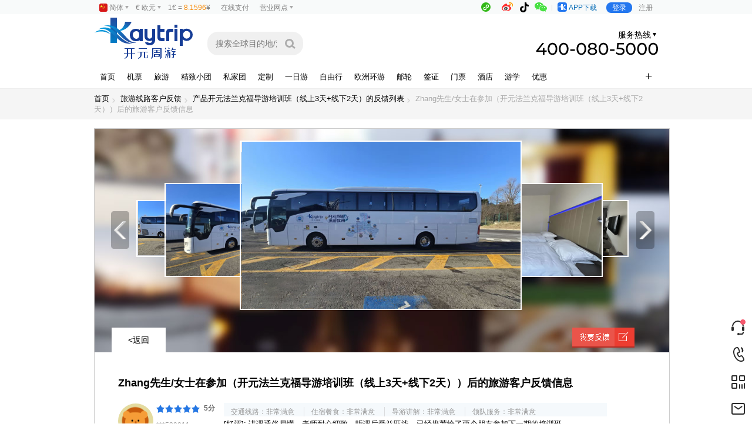

--- FILE ---
content_type: text/html; charset=UTF-8
request_url: https://www.kaytrip.com/evaluate_travel_detail_32210.html
body_size: 19661
content:
<!doctype html>
<html>

<head>
    <meta charset="utf-8">
    <title>Zhang先生/女士在参加（开元法兰克福导游培训班（线上3天+线下2天））后的旅游客户反馈信息_开元周游官网</title>
    <meta name="keywords" content="导游选择、旅游评价、导游评价、用户反馈详情" />
    <meta name="description" content="讲课通俗易懂，老师耐心细致，听课后受益匪浅，已经推荐给了两个朋友参加下一期的培训班。" />
    <link rel="shortcut icon" type="image/x-icon" href="https://www.kaytrip.com/favicon.ico">
    <meta name="apple-itunes-app" content="app-id=808656290">
    
    <link href="https://cdn.kaytrip.com/kaytrip/style/css/head2025.css?v=3" rel="stylesheet" type="text/css" media="all" />

        <link href="https://cdn.kaytrip.com/kaytrip/style/css/ky_pingjia.css" rel="stylesheet" type="text/css" media="all">
            <script src="https://cdn.kaytrip.com/kaytrip/style/js/jquery.1.11.3.min.js" type="text/javascript"></script>
        <!--此处为自定义专题模板样式填充-->
    <script src="https://cdn.kaytrip.com/kaytrip/style/js/head.js?v=4" type="text/javascript"></script>
    
        <link rel="stylesheet" href="https://cdn.kaytrip.com/kaytrip/style/css/zt/caidan.css">
    
    
    

    

    
    <script src="/js/zh_TW.js?v=20251202" type="text/javascript"></script>



    <!-- Google Tag Manager -->
<script>(function(w,d,s,l,i){w[l]=w[l]||[];w[l].push({'gtm.start':
new Date().getTime(),event:'gtm.js'});var f=d.getElementsByTagName(s)[0],
j=d.createElement(s),dl=l!='dataLayer'?'&l='+l:'';j.async=true;j.src=
'https://www.googletagmanager.com/gtm.js?id='+i+dl;f.parentNode.insertBefore(j,f);
})(window,document,'script','dataLayer','GTM-M3WVCCDC');</script>
<!-- End Google Tag Manager -->


<link rel="alternate" hreflang="zh-CN" href="https://www.kaytrip.com/evaluate_travel_detail_32210.html">
<link rel="alternate" hreflang="zh-TW" href="https://zh.kaytrip.com/evaluate_travel_detail_32210.html#lang=zh_tran">

</head>

<body  class="w1210 ">

    <!-- Google Tag Manager (noscript) -->
<noscript><iframe src="https://www.googletagmanager.com/ns.html?id=GTM-M3WVCCDC"
height="0" width="0" style="display:none;visibility:hidden"></iframe></noscript>
<!-- End Google Tag Manager (noscript) -->

            <script>
        // 使用DOMContentLoaded确保代码在DOM加载后执行
        document.addEventListener("DOMContentLoaded", function() {
            // 原始代码
            var iW = screen.width,
                iW1 = iW >= 1282 ? 1282 : "",
                bodyw = document.getElementsByTagName("body")[0];
            if (!iW1) {
                bodyw.classList.remove('w1210');
            }
            var static_path = 'https://static.kaytrip.com/';
        });
    </script>
        
    <script>
        const currencies = {
            EUR: { symbol: "€", name: "欧元", shortName: "欧", rate: 1 },
            CNY: { symbol: "￥", name: "人民币", shortName: "元", rate: 8.1596 },
            USD: { symbol: "＄", name: "美元", shortName: "美元", rate: 1.1614097016625 },
            GBP: { symbol: "￡", name: "英镑", shortName: "镑", rate: 0.86642951951155 }
        };
    </script>

    <!-- 引入外部JS文件 -->
    <script src="https://www.kaytrip.com/js/currency.js?20260112"></script>
    <header>
        <div class="n_header">
            <div class="bg">
                <ul class="on_right">
                    <li class="notb" title="小程序">
                        <span class="n_xcx"></span>
                        <div class="tcaidan"><img src="https://cdn.kaytrip.com/kaytrip/style/images/head2015new/xcx_top.png?2018"></div>
                    </li>
                    <li class="notb" title="微博"><a href="http://weibo.com/416159011" target="_blank" rel="nofollow" class="n_wb"></a>
                        <div class="tcaidan"><img src="https://cdn.kaytrip.com/kaytrip/style/images/head2015new/wb_top.png"></div>
                    </li>
                    <li class="notb" title="抖音"><a href="#" rel="nofollow" class="n_dy"></a>
                        <div class="tcaidan"><img src="https://cdn.kaytrip.com/kaytrip/style/images/head2015new/dy_top.png"></div>
                    </li>
                    <li class="notb" title="微信"><span class="n_wx"></span>
                        <div class="tcaidan">
                            <div class="footwrap_new3">
                                <ul>
                                    <li><img src="https://cdn.kaytrip.com/kaytrip/style/images/head2015new/ewm_0.png">
                                        公众号</li>
                                    <li><a href="https://work.weixin.qq.com/kfid/kfc855833b15fe897f6" target="_blank"><img
                                                    src="https://cdn.kaytrip.com/kaytrip/style/images/head2015new/ewm_1_.png" title="点击可立即聊天">
                                            旅游客服</a></li>
                                    <li><a href="https://work.weixin.qq.com/kfid/kfc1bf947ae24727730" target="_blank"><img
                                                    src="https://cdn.kaytrip.com/kaytrip/style/images/head2015new/ewm_2.png" title="点击可立即聊天">
                                            机票客服</a></li>
                                    <li><a href="https://work.weixin.qq.com/kfid/kfcaa9c28a7a663595e" target="_blank"><img
                                                    src="https://cdn.kaytrip.com/kaytrip/style/images/head2015new/ewm_4.png" title="点击可立即聊天">
                                            定制团咨询</a></li>
                                </ul>
                            </div>
                        </div>
                    </li>
                    <li class="notb" title="下载APP">
                        <a class="n_app" href="http://www.kaytrip.com/apps.html" target="_blank"></a>
                    </li>
                    <!-- 移动到这里 调整了html-->
                    <!-- 登录前html -->
                    <li id="loggin-box">
                        <a href="https://www.kaytrip.com/loggin" class="login_btn" rel="nofollow">登录</a>
                        <a href="https://www.kaytrip.com/account/register" rel="nofollow">注册</a>
                    </li>
                    <!-- 登录后html -->
                    <li class="user_xixin hide" id="loggin-ok-box">
                        <a href="https://www.kaytrip.com/user">
                        <span class="i_t usert">
                            <img src="https://cdn.kaytrip.com/kaytrip/style/images/loading.png">
                        </span>
                            <span class="username">尊敬的会员</span>
                        </a>

                        <div class="tcaidan">
                               <span><a href="https://www.kaytrip.com/user">抵用券<b
                                               class="color_cheng"></b></a></span>
                            <span><a href="https://www.kaytrip.com/user#user/integral">积分兑换</a></span>
                            <span><a href="https://www.kaytrip.com/user#user/order">我的订单</a></span>
                            <span><a href="https://www.kaytrip.com/loggin/logout">[退出]</a></span>
                        </div>
                    </li>
                    <!-- 移动到这里 end -->
                </ul>
                <ul class="on_left">
                    <!-- 移动到这里 -->
                    <li class="yingyed head_gq_w"><img class="head_gq national_flag_img"
                                                       src="https://cdn.kaytrip.com/kaytrip/style/images/head2025/cn.svg">
                        <span id="top_lang_name">简体</span><div class="tcaidan"><a id="StranLink" href="javascript:StranBody()"><img
                                    class="head_gq national_flag_img"
                                    src="https://cdn.kaytrip.com/kaytrip/style/images/head2025/cn.svg">繁體</a>
                            <a href="https://en.kaytrip.com"><img class="head_gq national_flag_img"
                                                                  src="https://cdn.kaytrip.com/kaytrip/style/images/head2025/en.svg">English</a>
                            <a href="https://de.kaytrip.com"><img class="head_gq national_flag_img"
                                                                  src="https://cdn.kaytrip.com/kaytrip/style/images/head2025/de.svg">Deutsch</a>
                        </div>

                    </li>

                    <li class="yingyed " id="qihuan_huobi">
                        <span >€欧元</span>
                        <div class="tcaidan" >
                            <!-- <a href="#" data-code="EUR">€欧元</a>
                            <a href="#" data-code="CNY">¥人民币</a>
                            <a href="#" data-code="USD">$美元</a> -->
                        </div>
                    </li>
                    <li class="huobi">1€ = <span class="color_huise_n" data-dollar="7.0256"
                                                 style="color:#F78804">8.1596</span>¥</li>
                    <!-- 移动到这里end -->

                    <li><a href="https://www.kaytrip.com/pay" rel="nofollow">在线支付</a></li>
                    <li class="yingyed">营业网点
                        <div class="tcaidan">
                            <a href="https://www.kaytrip.com/corp/contactus#munihei">慕尼黑</a>
                            <a href="https://www.kaytrip.com/corp/contactus#falankefu">法兰</a>
                            <a href="https://www.kaytrip.com/corp/contactus#dusaierduofu">杜塞</a>
                            <a href="https://www.kaytrip.com/corp/contactus#bali">巴黎</a>
                            <a href="https://www.kaytrip.com/corp/contactus#beiou">哥哈</a>
                            <a href="https://www.kaytrip.com/corp/contactus#yingguo">英国</a>
                            <a href="https://www.kaytrip.com/corp/contactus#moxige">墨西哥</a>
                            <a href="https://www.kaytrip.com/corp/contactus#huzhiming">胡志明</a>
                            <a href="https://www.kaytrip.com/corp/contactus#henei">河内</a>
                            <a href="https://www.kaytrip.com/corp/contactus#xibanya">西班牙</a>
                            <a href="https://www.kaytrip.com/corp/contactus#beijing">北京</a>
                            <a href="https://www.kaytrip.com/corp/contactus#shanghai">上海</a>
                            <a href="https://www.kaytrip.com/corp/contactus#xiamen">厦门</a>
                            <a href="https://www.kaytrip.com/corp/contactus#guangzhou">广州</a>
                            <a href="https://www.kaytrip.com/corp/contactus#chengdu">成都</a>
                            <a href="https://www.kaytrip.com/corp/contactus#wuhan">武汉</a>
                            <a href="https://www.kaytrip.com/corp/contactus#nanjing">南京</a>
                            <a href="https://www.kaytrip.com/corp/contactus#nanchang">南昌</a>
                            <!--                         <a href="https://www.kaytrip.com/corp/contactus#taibei">台北</a> -->
                        </div>
                    </li>
                </ul>
            </div>
        </div>

        <div class="t_header">
            <div class="bg ab">
                <div class="logo"><a href="https://www.kaytrip.com/"></a></div>
                                    <div class="ntiaoti"></div>
                                <form class="zwh_top_search_form" action="/search" method="get">
                    <div class="t_sso i_tul">
                        <ul>
                            <li class="sa2">
                                <input placeholder="搜索全球目的地/活动" class="home_keyword_new" name="keyword" autocomplete="off" value="">
                            </li>
                            <li class="sa3"><input type="image" name="imageField" id="sousuo" src="https://cdn.kaytrip.com/kaytrip/style/images/head2015new/touming.png"></li>
                        </ul>
                    </div>
                </form>

                                <div class="t_zhuanti">
                    <a href="https://www.kaytrip.com/corp_activities_info_4479.html">
                        <!-- 改图 -->
                        <img src="https://cdn.kaytrip.com/kaytrip/style/images/head2025/zzs.svg" height="70"></a>
                </div>
                <div class="nTel">
                    <div class="nteln">
                        <div class="nteln1">
                            <dl class="nteln_tel">
                                <dt>全国统一服务热线</dt>
                                <dd>
                                    <a href="tel:4000805000">400-080-5000</a>
                                </dd>
                            </dl>
                            <dl>
                                <dt>旅游</dt>
                                <dd class="i_t tel1"><span>欧洲拨打: </span>
                                    <a href="tel:00498938038800">0049-89-38038800</a>
                                </dd>
                                <dd class="i_t tel2"><span>Email:</span> <a href="mailto:travel@kaiyuan.de">travel@kaiyuan.de</a></dd>
                            </dl>
                            <dl>
                                <dt>机票</dt>
                                <dd class="i_t tel1"><span>Tel:</span> <a href="tel:00498938037888">0049-89-38037888</a>(欧洲拨打)</dd>
                                <dd class="i_t tel1"><span>Tel:</span> <a href="tel:4000805000">4000805000</a>(国内拨打)</dd>
                                <dd class="i_t tel2"><span>Email: </span><a href="mailto:air@kaiyuan.de">air@kaiyuan.de</a></dd>
                            </dl>
                            <dl>
                                <dt>邮轮</dt>
                                <dd class="i_t tel1"><span>欧洲拨打: </span><a href="tel:00498938037889">0049-89-38037889</a></dd>
                                <dd class="i_t tel2"><span>Email: </span><a href="mailto:ticket@kaiyuan.de">ticket@kaiyuan.de</a></dd>
                            </dl>
                        </div>
                        <div class="nteln2 hide">
                            <div class="i_t ntel_kf"><a target="_blank" href="#"></a></div>
                        </div>
                    </div>
                </div>
                <!-- <div class="nApp"><a href="https://www.kaytrip.com/corp/contactus" target="_blank"></a></div> -->
            </div>
        </div>

        <div class="t_header_nav">
            <div class="bg">
                <ul class="z_nav">
                    <li >
                        <a href="https://www.kaytrip.com/">首页</a>
                    </li>
                    <li >
                        <a href="https://www.kaytrip.com/air.html">机票 </a>
                        <div class="nav_d" style="top: 52px; z-index: 1; width: 1903px; display: none;">
                            <div class="bgnav">
                                <a href="https://www.kaytrip.com/flight/flist.html">特价机票</a>
                                <span> | </span><a href="https://www.kaytrip.com/air.html">在线预订</a>
                                <span> | </span><a href="https://www.kaytrip.com/flight/flist/de.html">德国出发</a>
                                <span> | </span><a href="https://www.kaytrip.com/flight/flist/fr.html">法国出发</a>
                                <span> | </span><a href="https://www.kaytrip.com/flight/flist/cn.html">中国出发</a>
                                <span> | </span><a href="https://www.kaytrip.com/messages_ticket.html">留言咨询</a>
                            </div>
                        </div>
                    </li>
                    <li >
                        <a href="https://www.kaytrip.com/products.html">旅游</a>
                        <div class="nav_d">

                            <div class="bgnav">
                                <div class="nav_d_title"><span>目的地</span></div>

                                <!--wenhu 后台配置的 区域-->
                                                                    <a
                                            href="https://www.kaytrip.com/products_4_0_0_0_0_0_0_0.html">欧洲</a>
                                                                                                        <a
                                            href="https://www.kaytrip.com/products_7_0_0_0_0_0_0_0.html">中东非</a>
                                                                            <span> | </span>
                                                                                                        <a
                                            href="https://www.kaytrip.com/products_5_0_0_0_0_0_0_0.html">英国</a>
                                                                            <span> | </span>
                                                                                                        <a
                                            href="https://www.kaytrip.com/products_8_0_0_0_0_0_0_0.html">美加墨</a>
                                                                            <span> | </span>
                                                                                                        <a
                                            href="https://www.kaytrip.com/products_10_0_0_0_0_0_0_0.html">澳新</a>
                                                                            <span> | </span>
                                                                                                        <a
                                            href="https://www.kaytrip.com/products_267_0_0_0_0_0_0_0.html">亚洲</a>
                                                                            <span> | </span>
                                                                                                        <a
                                            href="https://www.kaytrip.com/products_156_0_0_0_0_0_0_0.html">海岛</a>
                                                                            <span> | </span>
                                                                                                        <a
                                            href="https://www.kaytrip.com/products_319_0_0_0_0_0_0_0.html">南美洲</a>
                                                                            <span> | </span>
                                                                                                        <a
                                            href="https://www.kaytrip.com/products_269_0_0_0_0_0_0_0.html">极地</a>
                                                                            <span> | </span>
                                                                                                    <!--wenhu 后台配置的 区域-->
                                <a href="https://www.kaytrip.com/free.html">自由行</a>
                                <span> | </span><a href="https://www.kaytrip.com/line.html">团期一览</a>
                                <span> | </span><a href="https://www.kaytrip.com/messages_travel.html">留言咨询</a>

                                <div class="HackBox"></div>

                                <div class="nav_d_title_line"></div>
                                <div class="nav_d_title"><span>出发城市</span></div>

                                <div class="nav_d_div">
                                    <div class="nav_d_divi nav_d_divi_1">
                                        <div class="nav_d_div_tt"><a href="https://www.kaytrip.com/products_4_0_0_0_115-118-124-125-126_0_0_0.html">中欧</a></div>
                                        <dl>
                                            <dt>德国</dt>
                                            <dd>
                                                <a href="https://www.kaytrip.com/products_4_0_0_36_0_0_0_0.html">法兰克福</a>
                                                <a href="https://www.kaytrip.com/products_4_0_0_37_0_0_0_0.html">慕尼黑</a>
                                                <a href="https://www.kaytrip.com/products_4_0_0_38_0_0_0_0.html">科隆</a>
                                                <a href="https://www.kaytrip.com/products_4_0_0_39_0_0_0_0.html">柏林</a>
                                                <a href="https://www.kaytrip.com/products_4_0_0_40_0_0_0_0.html">汉堡</a>
                                                <a href="https://www.kaytrip.com/products_4_0_0_41_0_0_0_0.html">纽伦堡</a>
                                                <a href="https://www.kaytrip.com/products_4_0_0_42_0_0_0_0.html">斯图加特</a>
                                                <a href="https://www.kaytrip.com/products_4_0_0_43_0_0_0_0.html">汉诺威</a>
                                                <a href="https://www.kaytrip.com/products_4_0_0_44_0_0_0_0.html">海德堡</a>
                                                <a href="https://www.kaytrip.com/products_4_0_0_45_0_0_0_0.html">梅青根</a>
                                                <a href="https://www.kaytrip.com/products_4_0_0_46_0_0_0_0.html">因戈斯塔特</a>
                                            </dd>
                                        </dl>
                                        <dl>
                                            <dt>瑞士</dt>
                                            <dd>
                                                <a href="https://www.kaytrip.com/products_4_0_0_57_0_0_0_0.html">苏黎世</a>
                                                <a href="https://www.kaytrip.com/products_4_0_0_58_0_0_0_0.html">卢塞恩</a>
                                            </dd>
                                        </dl>
                                        <dl>
                                            <dt>奥地利</dt>
                                            <dd>
                                                <a href="https://www.kaytrip.com/products_4_0_0_66_0_0_0_0.html">萨尔茨堡</a>
                                                <a href="https://www.kaytrip.com/products_4_0_0_148_0_0_0_0.html">维也纳</a>
                                            </dd>
                                        </dl>
                                        <dl>
                                            <dt>匈牙利</dt>
                                            <dd>
                                                <a href="https://www.kaytrip.com/products_4_0_0_67_0_0_0_0.html">布达佩斯 </a>
                                            </dd>
                                        </dl>
                                        <dl>
                                            <dt>捷克</dt>
                                            <dd>
                                                <a href="https://www.kaytrip.com/products_4_0_0_68_0_0_0_0.html">布拉格 </a>
                                            </dd>
                                        </dl>
                                        <div class="nav_d_divb">

                                        </div>
                                    </div>

                                    <div class="nav_d_divi nav_d_divi_2">
                                        <div class="nav_d_div_tt"><a href="https://www.kaytrip.com/products_4_0_0_0_117-119-120-134_0_0_0.html">南欧</a></div>
                                        <dl>
                                            <dt>希腊</dt>
                                            <dd>
                                                <a href="https://www.kaytrip.com/products_4_0_0_74_0_0_0_0.html">雅典 </a>
                                            </dd>
                                        </dl>
                                        <dl>
                                            <dt>西班牙</dt>
                                            <dd>
                                                <a href="https://www.kaytrip.com/products_4_0_0_64_0_0_0_0.html">马德里</a>
                                                <a href="https://www.kaytrip.com/products_4_0_0_65_0_0_0_0.html">瓦伦西亚</a>
                                                <a href="https://www.kaytrip.com/products_4_0_0_60_0_0_0_0.html">格拉纳达</a>
                                                <a href="https://www.kaytrip.com/products_4_0_0_61_0_0_0_0.html">马拉加</a>
                                                <a href="https://www.kaytrip.com/products_4_0_0_62_0_0_0_0.html">塞维利亚 </a>
                                                <a href="https://www.kaytrip.com/products_4_0_0_59_0_0_0_0.html">巴塞罗那</a>
                                            </dd>
                                        </dl>
                                        <dl>
                                            <dt>葡萄牙</dt>
                                            <dd>
                                                <a href="https://www.kaytrip.com/products_4_0_0_63_0_0_0_0.html">里斯本</a>
                                            </dd>
                                        </dl>
                                        <dl>
                                            <dt>意大利</dt>
                                            <dd>
                                                <a href="https://www.kaytrip.com/products_4_0_0_52_0_0_0_0.html">米兰</a>
                                                <a href="https://www.kaytrip.com/products_4_0_0_53_0_0_0_0.html">罗马</a>
                                                <a href="https://www.kaytrip.com/products_4_0_0_55_0_0_0_0.html">佛罗伦萨</a>
                                                <a href="https://www.kaytrip.com/products_4_0_0_54_0_0_0_0.html">威尼斯</a>
                                            </dd>
                                        </dl>
                                    </div>

                                    <div class="nav_d_divi nav_d_divi_3">
                                        <div class="nav_d_div_tt"><a href="https://www.kaytrip.com/products_4_0_0_0_116-121-122-151_0_0_0.html">西欧</a></div>
                                        <dl>
                                            <dt>法国</dt>
                                            <dd>
                                                <a href="https://www.kaytrip.com/products_4_0_0_47_0_0_0_0.html">巴黎</a>
                                                <a href="https://www.kaytrip.com/products_4_0_0_48_0_0_0_0.html">里昂</a>
                                            </dd>
                                        </dl>
                                        <dl>
                                            <dt>荷兰</dt>
                                            <dd>
                                                <a href="https://www.kaytrip.com/products_4_0_0_50_0_0_0_0.html">阿姆斯特丹 </a>
                                            </dd>
                                        </dl>
                                        <dl>
                                            <dt>比利时</dt>
                                            <dd>
                                                <a href="https://www.kaytrip.com/products_4_0_0_51_0_0_0_0.html">布鲁塞尔</a>
                                            </dd>
                                        </dl>
                                        <dl>
                                            <dt>摩纳哥</dt>
                                            <dd>
                                                <a href="https://www.kaytrip.com/products_4_0_0_152_0_0_0_0.html">摩纳哥</a>
                                            </dd>
                                        </dl>
                                    </div>

                                    <div class="nav_d_divi nav_d_divi_4">
                                        <div class="nav_d_div_tt"><a href="https://www.kaytrip.com/products_4_0_0_0_128-129-130-131-133_0_0_0.html">北欧</a></div>
                                        <dl>
                                            <dt>芬兰</dt>
                                            <dd>
                                                <a href="https://www.kaytrip.com/products_4_0_0_69_0_0_0_0.html">赫尔辛基 </a>
                                            </dd>
                                        </dl>
                                        <dl>
                                            <dt>瑞典</dt>
                                            <dd>
                                                <a href="https://www.kaytrip.com/products_4_0_0_70_0_0_0_0.html">斯德哥尔摩</a>
                                                <a href="https://www.kaytrip.com/products_4_0_0_72_0_0_0_0.html">哥德堡</a>
                                            </dd>
                                        </dl>
                                        <dl>
                                            <dt>挪威</dt>
                                            <dd>
                                                <a href="https://www.kaytrip.com/products_4_0_0_71_0_0_0_0.html">奥斯陆 </a>
                                            </dd>
                                        </dl>
                                        <dl>
                                            <dt>丹麦</dt>
                                            <dd>
                                                <a href="https://www.kaytrip.com/products_4_0_0_73_0_0_0_0.html">哥本哈根 </a>
                                            </dd>
                                        </dl>
                                        <dl>
                                            <dt>冰岛</dt>
                                            <dd>
                                                <a href="https://www.kaytrip.com/products_4_0_0_75_0_0_0_0.html">雷克雅未克 </a>
                                            </dd>
                                        </dl>
                                    </div>
                                </div>
                                <div class="HackBox"></div>
                            </div>
                        </div>
                    </li>

                    <!--                 <li>
                    <a href="https://www.kaytrip.com/products_4_342_0_0_0_0_0_0.html"><i class="nav_new"></i>度假</a>
                </li> -->
                    <li >
                        <a href="https://www.kaytrip.com/products_4_364_0_0_0_0_0_0.html">精致小团</a>
                    </li>

                    <li >
                        <a href="https://www.kaytrip.com/vip.html">私家团</a>
                    </li>

                    <li >
                        <a href="https://www.kaytrip.com/diy.html">定制</a>
                    </li>

                    <li>
                        <a target="_blank" href="https://www.kaytrip.com/special_daytrip.html">一日游</a>
                    </li>

                    <li>
                        <a target="_blank" href="https://www.kaytrip.com/free.html">自由行</a>
                    </li>

                    <li >
                        <a href="https://bus.kaytrip.com">欧洲环游</a>
                        <div class="nav_d" style="top: 52px; z-index: 1; width: 1903px; display: none;">
                            <div class="bgnav">
                                <a href="https://bus.kaytrip.com/bustour_5.html">巴塞南法</a>
                                <span> | </span><a href="https://bus.kaytrip.com/bustour_4.html">遍游西欧循环线</a>
                                <span> | </span><a href="https://bus.kaytrip.com/bustour_3.html">北欧峡湾循环线</a>
                                <span> | </span><a href="https://bus.kaytrip.com/bustour_7.html">西葡</a>
                                <span> | </span><a href="https://bus.kaytrip.com/bustour_1.html">东欧瑞士</a>
                                <span> | </span><a href="https://bus.kaytrip.com/bustour_2.html">意大利南法</a>
                                <!--                                <span> | </span><a href="-->                                <!--/line/266">西班牙南法</a>-->
                                <!--                                <span> | </span><a href="-->                                <!--/line/6">英国循环线</a>-->
                            </div>
                        </div>
                    </li>


                    <li >
                        <a href="https://www.kaytrip.com/products_4_31_0_0_0_0_0_0.html">邮轮</a>
                    </li>

                    <li >
                        <a href="https://www.kaytrip.com/visa.html">签证</a>
                        <div class="nav_d" style="top: 52px; z-index: 1; width: 1903px; display: none;">
                            <div class="bgnav">
                                <a href="https://www.kaytrip.com/visalist_11.html">德国签证</a>
                                <span> | </span><a href="https://www.kaytrip.com/visalist_14.html">法国签证</a>
                                <span> | </span><a href="https://www.kaytrip.com/visalist_49.html">意大利签证</a>
                                <span> | </span><a href="https://www.kaytrip.com/visalist_53.html">英国签证</a>
                                <span> | </span><a href="https://www.kayvisum.de">中国签证</a>
                                <!--                                <span> | </span><a href="https://www.kaytrip.com/article/art/3276">入港签证</a>-->
                                <span> | </span><a href="https://www.kaytrip.com/messages_visa.html">签证咨询</a>
                                <!--                                <span> | </span><a href="-->                                <!--/activity/visa">99代办签证</a>-->
                            </div>
                        </div>
                    </li>

                    <li>
                        <a href="https://www.kaytrip.com/local.html" target="_blank">门票</a>
                        <!--<div class="nav_d" style="top: 52px; z-index: 1; width: 1903px; display: none;">
                        <div class="bgnav">
                            <a href="https://www.kaytrip.com/local.html">首页</a>
                            <a href="https://www.kaytrip.com/ticket.html">门票</a>
                            <a href="http://ticket.kaytrip.com" target="_blank">开元畅游</a>
                        </div>
                    </div>-->
                    </li>

                    <!--
                    <li >
                        <a href="https://www.kaytrip.com/raiders.html">攻略</a>
                    </li>
                    -->

                    <!--<li >
                        <a href="https://www.kaytrip.com/immigration">留学移民</a>
                        <div class="nav_d" style="top: 52px; z-index: 1; width: 1903px; display: none;">
                            <div class="bgnav">
                                <a href="http://www.kaytrip.com/immigration#im_liuxue">德国留学</a>
                                <span> | </span><a href="http://www.kaytrip.com/immigration#im_yimin">德国移民</a>
                                <span> | </span><a href="http://www.kaytrip.com/immigration#im_zhuce">在德注册公司</a>

                            </div>
                        </div>
                    </li>-->

                    <li><a href="https://www.kaytrip.com/hotel.html"> 酒店 </a></li>



                    <li >
                        <a href="https://www.kaytrip.com/studytour.html">游学</a>
                    </li>

                    <!-- <li >
                    <a href="https://www.kaytrip.com/immigration.html" target="_blank">移民留学</a>
                </li> -->

                    <li >
                        <!--                        <a href="-->                        <!--"><i class="nav_hot"></i>领劵中心</a>-->
                        <!--                        <a href="http://link.kaiyuan.eu/?id=8837"><i class="nav_hot"></i>领劵中心</a>-->

                        <a href="https://www.kaytrip.com/lastminute.html" target="_blank">优惠</a>
                        <div class="nav_d">
                            <div class="bgnav">
                                <a href="https://www.kaytrip.com/lastminute.html">last minute</a>
                                                                    <a href="https://www.kaytrip.com/specials/2020freego.html">自由行特惠</a>
                                
                                <!--                                <a href="-->                                <!--">特价线路</a>-->
                                <!--                                <a href="-->                                <!--/activity/cf2019?utm_source=kaytripEC&utm_campaign=2019CF&utm_medium=APRGW">错峰游</a>-->
                            </div>
                        </div>
                    </li>

                </ul>
                <div class="jiay">
                    <div class="jiayi">+</div>
                    <ul class="y_nav">
                        <li><a href="https://www.kaytrip.com/airport_pick.html"> 接送机/机场巴士/快线 </a></li>
                        <li>
                            <a target="_blank" href="https://www.kaytrip.com/special_campus_agent.html">校园代理</a>
                        </li>
                        <!--<li><a href="https://www.kaytrip.com/pages/rent-car"> 租车 </a></li>-->
                        <li class="nav_zs_li"></li>
                        <li><a href="https://www.kaytrip.com/special_guideTraining.html"> 导游培训 </a></li>
                        <li><a href="https://www.kaytrip.com/article_art_10.html"> 保险 </a></li>
                    </ul>
                </div>
            </div>
        </div>

        <div class="m_header">
            <div class="logo"><a href="/"></a></div>
            <a class="t_fanhui" href="javascript:" onclick="goBack('/')" title="返回"></a>
            <button class="t_caidan" onclick="show_nav()" ></button>
            <button class="t_caidan2" onclick="show_more()" ></button>
                    </div>

    </header><div class="sub_nav" style="display:;">
    <div class="bg"><a href="https://www.kaytrip.com">首页</a>
        <a href="https://www.kaytrip.com/evaluate_customer.html">旅游线路客户反馈</a>
        <a href="https://www.kaytrip.com/evaluate_xianlu_2481.html">产品开元法兰克福导游培训班（线上3天+线下2天）的反馈列表</a>
        Zhang先生/女士在参加（开元法兰克福导游培训班（线上3天+线下2天））后的旅游客户反馈信息    </div>
</div>

<div class="bg">
    <div class="ky_pj_center">
        <!--评论列表---->
        <div class="pj_kuangjiaw">
            <script src="https://cdn.kaytrip.com/kaytrip/style/js/ky_pingjia.js?v=2025" type="text/javascript"></script>
<div class="ky_pj_banner">
    <div class=" ">
        <div id="top">
            <div class="small">

            </div>
        </div>
        <div id="box">
            <div id="list">
                <ul>
                    <li style="width: 600px; height: 360px; top: 0px; left: 220px; z-index: 10;" class="">
                        <img src="https://cdn.kaytrip.com/kaytrip/style/images/ky_pingjia/10.jpg">
                        <div style="opacity: 0.01;"></div>

                    </li>
                    <li style="width: 333px; height: 200px; top: 90px; left: 60px; z-index: 8;" class="">
                        <img src="https://cdn.kaytrip.com/kaytrip/style/images/ky_pingjia/11.jpg">
                        <div style="opacity: 0; "></div>

                    </li>
                    <li style="width: 204px; height: 122px; top: 126px; left: 0px; z-index: 6;" class="hove">
                        <img src="https://cdn.kaytrip.com/kaytrip/style/images/ky_pingjia/12.jpg">
                        <div style="opacity: 0; "></div>

                    </li>
                    <li style="width: 140px; height: 84px; top: 126px; left: 148px; z-index: 4;" class="">
                        <img src="https://cdn.kaytrip.com/kaytrip/style/images/ky_pingjia/13.jpg">
                        <div style="opacity: 0; "></div>

                    </li>
                    <li style="width: 110px; height: 66px; top: 126px; left: 232px; z-index: 2;" class="">
                        <img src="https://cdn.kaytrip.com/kaytrip/style/images/ky_pingjia/14.jpg">
                        <div style="opacity: 0; "></div>

                    </li>
                    <li style="width: 110px; height: 66px; top: 126px; left: 708px; z-index: 2;" class="">
                        <img src="https://cdn.kaytrip.com/kaytrip/style/images/ky_pingjia/15.jpg">
                        <div style="opacity: 0; "></div>

                    </li>
                    <li style="width: 110px; height: 66px; top: 126px; left: 708px; z-index: 2;" class="">
                        <img src="https://cdn.kaytrip.com/kaytrip/style/images/ky_pingjia/16.jpg">
                        <div style="opacity: 0; "></div>

                    </li>
                    <li style="width: 110px; height: 66px; top: 126px; left: 708px; z-index: 2;" class="">
                        <img src="https://cdn.kaytrip.com/kaytrip/style/images/ky_pingjia/17.jpg">
                        <div style="opacity: 0; "></div>

                    </li>
                    <li style="width: 110px; height: 66px; top: 126px; left: 708px; z-index: 2;" class="">
                        <img src="https://cdn.kaytrip.com/kaytrip/style/images/ky_pingjia/18.jpg">
                        <div style="opacity: 0; "></div>

                    </li>
                    <li style="width: 140px; height: 84px; top: 126px; left: 770px; z-index: 4;" class="">
                        <img src="https://cdn.kaytrip.com/kaytrip/style/images/ky_pingjia/19.jpg">
                        <div style="opacity: 0; "></div>

                    </li>
                    <li style="width: 204px; height: 122px; top: 126px; left: 844px; z-index: 6;" class="">
                        <img src="https://cdn.kaytrip.com/kaytrip/style/images/ky_pingjia/20.jpg">
                        <div style="opacity: 0.01;"></div>

                    </li>
                    <li style="width: 333px; height: 200px; top: 90px; left: 660px; z-index: 8;" class="">
                        <img src="https://cdn.kaytrip.com/kaytrip/style/images/ky_pingjia/21.jpg">
                        <div style="opacity: 0.01;"></div>

                    </li>
                </ul>
                <a href="javascript:;" class="prev"></a>
                <a href="javascript:;" class="next"></a>
            </div>
        </div>
                    <div class="pj_nav"><span class="pjtb fankui" onclick="tankuang('.ky_tankuang','580');"></span><ul>
                    <li class="this"><a href="https://www.kaytrip.com/evaluate_xianlu_2481.html">&lt;返回</a></li>
                </ul>
            </div>
            </div>
</div>
            <div class="pj_kuangjia">
                <div class="pj_ttitle">Zhang先生/女士在参加（开元法兰克福导游培训班（线上3天+线下2天））后的旅游客户反馈信息</div>
                <div id="js_questionData">

                    <ul class="detail_comment_list" data-type="pageDataList">
                        <li>
                            <div class="detail_comment_l">
                                <div class="pic_feedback">     
                                    <img src="https://cdn.kaytrip.com/kaytrip/style/images/tx/1.png"> 
                                </div>
                                <a href="javascript:void(0);" title="" class=" pkg-heart-5"><span>5分</span></a>
                                <strong class="score">
                                    5分
                                </strong>
                                <p class="user_id">***539011</p>
                                <span class="user_type">开元团友</span>
                            </div>

                            <p class="detail_comment_info">
                                <span class="tags_item">交通线路：非常满意</span>
                                <span class="tags_item">住宿餐食：非常满意</span>
                                <span class="tags_item">导游讲解：非常满意</span>
                                <span class="tags_item">领队服务：非常满意</span>
                            </p>

                                                            <p>[好评]: 讲课通俗易懂，老师耐心细致，听课后受益匪浅，已经推荐给了两个朋友参加下一期的培训班。</p>
                            
                                                            <p>[差评]: 宋洋老师讲课中，如果能给大家留出5-10分钟上个厕所休息一下，就更加完美了。</p>
                            
<!--                            <ul class="comment_label_list">-->
<!--                                <li class="comment_label_item"><span class="label_item">[交通线路]</span>用车挺舒适，在莫斯科我们20人坐一台40多座，客舒服呢。-->
<!--                                </li>-->
<!--                                <li class="comment_label_item"><span class="label_item">[住宿餐食]</span>酒店的地理位置，莫斯科那家附近就有超市、购物商场，旁边还有一家24小时麦当劳。团餐环境也不错-->
<!--                                </li>-->
<!--                                <li class="comment_label_item"><span class="label_item">[导游讲解]</span>导游讲解也挺详细，安排时间也很合理。-->
<!--                                </li>-->
<!--                                <li class="comment_label_item"><span class="label_item">[领队服务]</span>领队好好，时时像我们推荐那里可以买到特色手信，还有便宜货。最喜欢领队-->
<!--                                </li>-->
<!--                            </ul>-->

                            
                            <p class="detail_comment_tips">
                                2024-03-27 09:25:07 &nbsp;&nbsp;&nbsp;&nbsp; 来自：开元周游电脑版
                            </p>
                                                    </li>
                    </ul>
                </div>
                <div class="HackBox"></div>

                                <div class="pj_ttitle">跟团导游</div>
                <div class="pj_topx">
                    <!--评论总分---->
                                            <div class="group_comment_title basefix">
                            <dl class="dp_comment_total">
                                <dt><em>100.0<b>%</b></em><span>好评率</span></dt>
                                <dd>
                                    <ul class="process">
                                        <li>导游经验<span class="num">(76)</span><span class="processbar"><em
                                                    style="width: 76%"></em></span></li>
                                        <li>导游魅力<span class="num">(127)</span><span class="processbar"><em
                                                    style="width: 27%"></em></span></li>
                                        <li>受欢迎度<span class="num">(99%)</span><span class="processbar"><em
                                                    style="width: 99%"></em></span></li>
                                    </ul>
                                </dd>
                            </dl>
                        </div>
                        <h1 class="pj_biaoti">
                            
                            <a target="_blank" href="https://www.kaytrip.com/evaluate_guide_1140.html">导游孔洁珊</a><br>
                            <span>导游等级:<em>14</em>
                                <img src="https://cdn.kaytrip.com/kaytrip/style/images/ky_pingjia/arrow_up.png">
<!--                                <img src="--><!--/kaytrip/style/images/ky_pingjia/arrow_down.png">-->
                            </span>
                        </h1>
                        <div class="HackBox"></div>
                                            <div class="group_comment_title basefix">
                            <dl class="dp_comment_total">
                                <dt><em>99.7<b>%</b></em><span>好评率</span></dt>
                                <dd>
                                    <ul class="process">
                                        <li>导游经验<span class="num">(298)</span><span class="processbar"><em
                                                    style="width: 98%"></em></span></li>
                                        <li>导游魅力<span class="num">(1677)</span><span class="processbar"><em
                                                    style="width: 77%"></em></span></li>
                                        <li>受欢迎度<span class="num">(99%)</span><span class="processbar"><em
                                                    style="width: 99%"></em></span></li>
                                    </ul>
                                </dd>
                            </dl>
                        </div>
                        <h1 class="pj_biaoti">
                                                            <img class="dy_pai" src="https://cdn.kaytrip.com/kaytrip/style/images/ky_pingjia/d1.png" width="57" height="57">
                            
                            <a target="_blank" href="https://www.kaytrip.com/evaluate_guide_1392.html">导游宋洋</a><br>
                            <span>导游等级:<em>113</em>
                                <img src="https://cdn.kaytrip.com/kaytrip/style/images/ky_pingjia/arrow_up.png">
<!--                                <img src="--><!--/kaytrip/style/images/ky_pingjia/arrow_down.png">-->
                            </span>
                        </h1>
                        <div class="HackBox"></div>
                                    </div>
                
                                <div class="pj_ttitle">参加线路</div>
                <div class="chanpinlist">
                    <div class="br_b">
                        <div class="lvyou_con">
                            <div class="price">
                                <a target="_blank" href="https://www.kaytrip.com/pro_2481.html">
                                    <img width="297" src="https://static.kaytrip.com/uploads/2512/image/2512170328473927.png">
                                </a>
                                <div class="pyx">
                                                                    </div>
                            </div>
                            <div class="picx">
                                <h4><em>€</em>399.00 <em class="e">起</em></h4>
<!--                                --><!--                                    <div class="cpcy_hy_kk">-->
<!--                                        <div class="cpcy_hy_kl"><i></i><b>会员</b><span>优惠价</span></div>-->
<!--                                        <div class="cpcy_hy_kr"><span>€</span><b>--><!--</b></div>-->
<!--                                    </div>-->
<!--                                -->
                                <div class="color_bai ab"><a target="_blank" href="https://www.kaytrip.com/pro_2481.html">立即预订</a></div>
                                <!--邮轮的新增一个咨询 20170626 wenhu-->
                                <p>已出游人数</p>
                                <p><b>127</b></p>
                            </div>
                            <h3 class="color_lanse_n"><a target="_blank" href="https://www.kaytrip.com/pro_2481.html">开元法兰克福导游培训班（线上3天+线下2天）</a>
                            </h3>
                            <p class="color_huise_l"> 文化史-建筑和音乐-宗教史-导游职业概述-导游素质能力要求-合作机构对接以及退税-笔试-面试-上团实习</p>

                            
                            <dl>
                                <dt>上团地点</dt>
                                <dd>Frankfurt,Frankfurt上团</dd>
                            </dl>
                            <dl class="tuanqi">
                                <dt>行程安排</dt>
                                <dd>
                                <span class="time_table">
                                    <a href="https://www.kaytrip.com/pro_2481.html#183293" target="_blank">05.08 - 05.12</a>,<a href="https://www.kaytrip.com/pro_2481.html#183294" target="_blank">10.09 - 10.13</a>,<a href="https://www.kaytrip.com/pro_2481.html#183295" target="_blank">12.04 - 12.07</a>                                </span>
                                <span class="color_lanse_n"><a target="_blank" href="https://www.kaytrip.com/pro_2481.html">更多团期&gt;&gt;</a></span>
                                </dd>
                            </dl>
                            <div class="HackBox"></div>
                        </div>
                        <!--邮轮的新增一个咨询 20170626 wenhu-->
                        <!--邮轮的新增一个咨询 20170626 wenhu-->
                    </div>
                </div>
                
            </div>
            <!--评论分页---->

            <div class="HackBox"></div>
        </div>
    </div>
</div>

<script>
    $(document).ready(function() {
        $(".tags_item_con>span").hover(function(e){
            wi = $(this).width()+10;
            wi2 = (parseInt($(this).width())+parseInt($(this).css("padding-left"))+parseInt($(this).css("padding-right")))/2-6;
            varpositionX=$(this).offset().left; //获取当前鼠标相对img的X坐标
            wi3 = wi2+1
            varpositionY=$(this).offset().top+24; //获取当前鼠标相对img的Y坐标
            console.log(varpositionX+' '+varpositionY);

            var title = $(this).attr('data-title');
            var content = $(this).attr('data-content');
            if(title || content){
                var html = '<div class="tag_tankuang" style="top:'+varpositionY+'px;left:'+varpositionX+'px"><div class="cont" style="width: auto; height: auto;">';
                if(title){
                    html += '<p class="J-line">'+title+'</p>';
                }
                if(content){
                    html += '<div class="text">'+content+'</div>';
                }
                html += '</div><i class="i" style="left:'+wi2+'px"></i><i class="i2" style="left:'+wi3+'px"></i></div>';

                $("body").append(html);
            }

        },function(e){$(".tag_tankuang").remove();});
    });
</script>
<script type="application/ld+json"  class="achang-review-schema">{"@context":"https:\/\/schema.org","@type":"Review","author":{"@type":"Person","name":"Zhang\u5148\u751f\/\u5973\u58eb"},"itemReviewed":{"@type":"CreativeWorkSeries","name":"\u5f00\u5143\u6cd5\u5170\u514b\u798f\u5bfc\u6e38\u57f9\u8bad\u73ed\uff08\u7ebf\u4e0a3\u5929+\u7ebf\u4e0b2\u5929\uff09"},"reviewRating":{"@type":"Rating","bestRating":"5","worstRating":"1","ratingValue":5}}</script>
<!--留言添加---->
<script src="https://cdn.kaytrip.com/kaytrip/style/js/ky_tanchu.js" type="text/javascript"></script>
<link href="https://cdn.kaytrip.com/kaytrip/style/css/ky_tanchu.css" rel="stylesheet" type="text/css" media="all"/>
<script type="text/javascript">


    $(document).ready(function () {
        $(".fuankui_xuanze li").click(function () {
            $(this).addClass("this").siblings().removeClass("this");
        });
        $(".kj_1").click(function () {
            $(".ppkuang1").show();
            $(".ppkuang2").hide();
        });
        $(".kj_2").click(function () {
            $(".ppkuang2").show();
            $(".ppkuang1").hide();
        });
    });
</script>

<div class="ky_tankuang">
    <div class="ky_tankuang_t"><span class="x_tb guanxixy"></span><span class="title">客户反馈</span></div>
    <div class="ky_tankuang_in">
        <div class="ky_tankuang_in2">
            <div class="pj_fankui">
                <ul class="fuankui_xuanze">
                    <li class="kj_1 this">旅游点评</li>
                    <li class="kj_2 ">机票点评</li>
                </ul>
                <div class="ppkuang ppkuang2">
                    <h2>请确认已通过KaiYuan GmbH出票</h2>
                    <form method="post" action="https://www.kaytrip.com/evaluate/evaluate_ticket_judge">
                        <ul>
                            <li>
                                <label>订位号:</label><input type="text" name="code">
                            </li>
                            <li>
                                <label>姓氏:</label><input type="text" name="name"></li>
                        </ul>
                        <input type="hidden" name="hash" value="">
                        <div align="center">
                            <button type="button" class="ky_tjanniu">提交</button>
                        </div>
                    </form>
                </div>
                <div class="ppkuang ppkuang1">
                    <h2>请确认已通过KaiYuan GmbH出行</h2>
                    <form method="post" action="https://www.kaytrip.com/evaluate/evaluate_travel_judge">
                        <ul>
                            <li>
                                <label>
                                    订单号:</label><input type="text" name="code"></li>
                            <li>
                                <label>姓氏:</label><input type="text" name="name"></li>
                        </ul>
                        <input type="hidden" name="hash" value="">
                        <div align="center">
                            <button type="button" class="ky_tjanniu">提交</button>
                        </div>
                    </form>
                </div>
                <div class="HackBox"></div>
            </div>

            <script src="https://cdn.kaytrip.com/kaytrip/style/js/jquery.md5.js" type="text/javascript"></script>
            <script>
                $(document).ready(function () {
                    $(".ky_tjanniu").click(function () {
                        var code = $(this).parent().parent().find("input[name='code']").val();
                        var name = $(this).parent().parent().find("input[name='name']").val();
                        if (code == '' || name == '') {
                            alert("请先填写完整信息！");
                            return false;
                        }
                        var hash = $.md5(code + name + "kaiyuan");
                        $(this).parent().parent().find("input[name='hash']").val(hash);
                        $(this).parent().parent().submit();

                    });
                });
            </script>


        </div>
    </div>
</div>


<!--留言添加 结束----><div class="search_box zwh_search_box_top"></div>
<script>
    $(document).ready(function () {
        setTimeout(function () {
            $('.home_keyword_new_home').val('');
        },200);

        setTimeout(function () {
            $('.home_keyword_new_home').attr("placeholder","");
            $('.gjz_gundong').css("opacity",1);
        },1000);
        let $searchBox = null; // 全局引用，避免重复创建
        var $input_now = false;

        function createSearchBox(input) {
            $input_now = input;
            var keyword = input.val();
            $(".search_box").removeClass("this");
            $.ajax({
                type: "GET",
                url: '/home/get_search_data',
                data:{keyword:keyword},
                dataType: "json",
                success: function (data) {
                    if(data.html != undefined && data.html != ''){
                        $('.zwh_search_box_top').html(data.html).css({
                            position: 'absolute',
                            zIndex: 9999,
                            display: 'none'
                        });
                        $searchBox = $('.zwh_search_box_top');
                        positionSearchBox(input);
                        if(data.total > 0){
                            $searchBox.addClass("this");
                            $searchBox.show();
                        }else{
                            if(keyword != undefined && keyword != ''){
                                $searchBox.hide();
                            }else{
                                $searchBox.show();
                            }
                        }

                        // 初始化渲染
                        renderHistory();
                    }
                },
                error: function (jqXHR) {
                }
            });
        }

        function positionSearchBox(currentInput) {
            if (!$searchBox) return;
            if(currentInput != undefined){
                const offset = currentInput.offset();
                const height = currentInput.outerHeight();
                $searchBox.css({
                    left: offset.left,
                    top: offset.top + height
                });
            }
        }

        function showSearchBox(currentInput) {
            createSearchBox(currentInput);
            alert_show_change(currentInput);
        }

        function hideSearchBox() {
            if ($searchBox) {
                $searchBox.hide();
            }
        }

        function search_show(a,b) {
            document.querySelector(a).style.display = 'block';
            document.querySelector(b).style.display = 'none';
        }

        document.addEventListener('click', function(e) {
            const target = e.target;
            if (target.hasAttribute('data-show')) {
                const show = target.getAttribute('data-show');
                const hide = target.getAttribute('data-hide');
                if (show) document.querySelector(show).style.display = 'block';
                if (hide) document.querySelector(hide).style.display = 'none';
            }
        });

        $('.home_keyword_new').each(function () {
            const $input = $(this);
            let debounceTimer = null;

            $input.on('focus', function () {
                $(this).closest(".b_form, .t_sso").addClass("this");
                showSearchBox($(this));
            });

            $input.on('input', function (e) {
                // 关键修复：使用原生事件的 isComposing 属性
                const nativeEvent = e.originalEvent;
                const isComposing = nativeEvent.isComposing || false;

                // 额外处理 Chrome 空格确认问题：检查输入值是否包含中文
                const hasChinese = /[\u4e00-\u9fa5]/.test($input.val());

                // 当满足以下任一条件时触发搜索：
                // 1. 不在输入法 composing 状态
                // 2. 输入内容包含中文（应对 Chrome 空格确认后 isComposing 未重置）
                if (!isComposing || hasChinese) {
                    clearTimeout(debounceTimer);
                    debounceTimer = setTimeout(() => {
                        createSearchBox($input);
                    }, 300);
                }
                alert_show_change($input);
            });

            $input.on('blur', function () {
                setTimeout(() => {
                    if (!$(document.activeElement).closest('.search_box').length) {
                        hideSearchBox();
                        $(this).closest(".b_form, .t_sso").removeClass("this");
                    }
                }, 150);
            });

            // 可选：添加 compositionend 紧急重置（双重保险）
            $input.on('compositionend', function() {
                // 强制标记为非 composing 状态
                $(this).data('isComposing', false);
            });
        });

        function alert_show_change(currentInput){
            var gudnong = currentInput.siblings('.gjz_gundong');
            if (currentInput.val().length > 0) {
                if (gudnong.length > 0) {
                    $(".gjz_gundong").hide();
                }

                // $(".search_box").addClass("this");
            } else {
                if (gudnong.length > 0) {
                    $(".gjz_gundong").show();
                }

                $(".search_box").removeClass("this");
            }
        }

        // 点击浮层内部时不关闭（可选增强体验）
        $(document).on('mousedown', '.search_box', function (e) {
            e.preventDefault();
            // 阻止 input 失焦（如果你希望点击选项后保留焦点）
            // 或者在这里处理选择逻辑
        });

        // 窗口大小变化时重新定位（可选）
        $(window).on('resize', function () {
            if ($searchBox && $searchBox.is(':visible')) {
                positionSearchBox();
            }
        });

        $('.zwh_type_change_btn').click(function() {
            $(this).parent().find('.zwh_type_change_btn').removeClass('this');
            $(this).addClass('this');
            var class_value = $(this).attr('data-class');
            $(this).parents('.zwh_type_div_top').find('.zwh_type_div_one').hide();
            $(this).parents('.zwh_type_div_top').find(class_value).show();
        });

        $(document).on("click",".zwh_result_types_btn",function(){
            var type_value = $(this).attr('data-value');
            var keyword = $input_now.val();
            addToHistory(keyword);
            var url = '/search?keyword='+keyword+'&type='+type_value;
            window.location.href = url;
        });

        $(document).on("click",".zwh_history_btn",function(){
            var keyword = $(this).text();
            var url = '/search?keyword='+keyword;
            window.location.href = url;
        });

        $('.zwh_home_search_form').submit(function(){
            var keyword = '';
            if($input_now){
                keyword = $input_now.val();
            }
            if(!keyword){
                keyword = $('.swiper-slide-active').text().trim();
            }
            addToHistory(keyword);
            var url = '/search?keyword='+keyword;
            window.location.href = url;
            return false;
        });

        $('.zwh_top_search_form').submit(function(){
            var keyword = '';
            if($input_now){
                keyword = $input_now.val();
            }
            if(!keyword){
                return false;
            }
            addToHistory(keyword);
            var url = '/search?keyword='+keyword;
            window.location.href = url;
            return false;
        });

        $('#sousuo').click(function(){
            $('.zwh_top_search_form').submit();
        });

        const HISTORY_KEY = 'searchHistory';
        const MAX_HISTORY = 10;

        // 从 localStorage 读取历史记录
        function loadHistory() {
            return JSON.parse(localStorage.getItem(HISTORY_KEY) || '[]');
        }

        // 保存历史记录到 localStorage
        function saveHistory(history) {
            localStorage.setItem(HISTORY_KEY, JSON.stringify(history));
        }

        // 渲染历史列表
        function renderHistory() {
            const history = loadHistory();
            const $list = $('#historyList');
            $list.empty();
            history.forEach(item => {
                $list.append(`<a href="javascript:;" class="zwh_history_btn" >${item}</a>`);
            });
        }

        // 添加搜索词到历史（去重 + 截断）
        function addToHistory(keyword) {
            if (!keyword.trim()) return;
            let history = loadHistory();
            // 去重：如果已有，先移除
            history = history.filter(item => item !== keyword);
            // 添加到最前面
            history.unshift(keyword);
            // 保留最多10条
            if ( history.length > MAX_HISTORY ) {
                history = history.slice(0, MAX_HISTORY);
            }
            saveHistory(history);
            renderHistory();
        }

        // 清除历史
        $(document).on("click","#clearHistory",function(){
            localStorage.removeItem(HISTORY_KEY);
            renderHistory();
        });

    });
</script><!--此处为自定义专题模板填充-->
<div class="HackBox"></div>

<!---新增部分start--->
<!---新增部分end--->

<div class="HackBox"></div>

<footer>
<div class="footwrap_new">
    <div class="bg">
        <div class="ifootlist">
            <dl>
                <dt>关于开元</dt>
                <dd><a href="https://www.kaytrip.com/corp_about.html">开元简介</a></dd>
                <dd><a href="https://www.kaytrip.com/corp_contactus.html">联系我们</a></dd>
                <dd class="national_flag_img"><a href="https://www.kaytrip.com/corp_activities.html">媒体报道</a></dd>
                <dd class="national_flag_img"><a href="https://www.kaytrip.com/corp_news.html">公司动态</a></dd>
                <dd><a href="https://www.kaytrip.com/article_view_events.html">开元活动</a></dd>
                <dd><a href="https://cdn.kaytrip.com/kaytrip/gongyi/kaiyuan_travel_service_lisence.jpg" target="_blank">旅行社经营许可证</a></dd>
                <dd><a href="https://cdn.kaytrip.com/kaytrip/gongyi/yyzz.jpg" target="_blank">营业执照</a>
                </dd>
            </dl>
            <dl>
                <dt>加入开元</dt>
                <dd><a href="https://www.kaytrip.com/corp_joinus.html">招聘职位</a></dd>
                <dd><a href="https://www.kaytrip.com/sign.html">导游登记</a></dd>
                <dt>网站条款</dt>
                <dd><a href="https://www.kaytrip.com/corp_copyright.html">Impressum</a></dd>
                <dd><a href="https://www.kaytrip.com/corp_terms.html">隐私条款</a></dd>
                <dd><a href="https://www.kaytrip.com/corp_agb.html">AGB</a></dd>
            </dl>
                        <dl>
                <dt>开元产品</dt>
                <dd><a href="https://bus.kaytrip.com">大巴旅游</a></dd>
                <dd><a href="https://www.kaytrip.com/air.html">机票预定</a></dd>
                <dd><a href="https://www.kaytrip.com/studytour.html">欧洲夏令营</a></dd>
                <dd><a href="http://m.kaytrip.com">手机版</a><a href="https://www.kaytrip.com/apps.html">App下载</a></dd>
            </dl>
            <dl>
                <dt>帮助中心</dt>
                <dd><a href="https://www.kaytrip.com/pages/credit.html">通宝积分</a></dd>
                <dd><a href="mailto:service@kaiyuan.de">投诉信箱</a></dd>
                <dd><a href="https://www.kaytrip.com/pay/pay_method.html">付款方式</a></dd>
                <dd><a href="https://www.kaytrip.com/faq.html">常见问题</a></dd>
                <dd><a href="https://www.kaytrip.com/raiders.html">旅游攻略</a></dd>
            </dl>
            <dl>
                <dt>加盟合作</dt>
                <dd><a href="https://www.kaytrip.com/cooperation_travel.html">旅游产品分销</a></dd>
                <dd><a href="https://www.kaytrip.com/cooperation_air.html">机票游轮分销</a></dd>
                <dd><a href="https://www.kaytrip.com/cooperation_school.html">校园代理</a></dd>
                <dd><a href="https://www.kaytrip.com/cooperation_guide.html">导游登记培训</a></dd>
                <dd><a href="https://www.kaytrip.com/cooperation_company.html">企业差旅合作</a></dd>
                <dd><a href="https://www.kaytrip.com/cooperation_source.html">业务资源合作</a></dd>
            </dl>
            <dl>
                <dt>营业网点</dt>
                <dd><a href="https://www.kaytrip.com/corp/contactus#beijing">北京</a>
                    <a href="https://www.kaytrip.com/corp/contactus#munihei">慕尼黑</a>
                    <a href="https://www.kaytrip.com/corp/contactus#falankefu">法兰</a>
                    <a href="https://www.kaytrip.com/corp/contactus#dusaierduofu">杜塞</a>
                    <a href="https://www.anseltravel.com/">巴黎</a>
                    <a href="https://www.kaytrip.com/corp/contactus#shanghai">上海</a>
                    <a href="https://www.kaytrip.com/corp/contactus#xiamen">厦门</a>
                    <a href="https://www.kaytrip.com/corp/contactus#guangzhou">广州</a>
                    <!--                    <a href="-->                    <!--/corp/contactus#kunming" >昆明</a>-->
                    <a href="https://www.kaytrip.com/corp/contactus#chengdu">成都</a>
                    <a href="https://www.kaytrip.com/corp/contactus#wuhan">武汉</a>
                    <!--                    <a href="-->                    <!--/corp/contactus#shenyang" >沈阳</a>-->
                    <a href="http://www.kaytrip.dk/">丹麦</a>
                    <a href="http://www.kaytrip.mx/">墨西哥</a>
                    <a href="http://www.kaytrip.uk/">英国</a>
                    <a href="https://www.kaytrip.com/corp/contactus#huzhiming">胡志明</a>
                    <a href="https://www.kaytrip.com/corp/contactus#henei">河内</a>
                    <a href="https://www.kaytrip.com/corp/contactus#xibanya">西班牙</a>
                    <a href="https://www.kaytrip.com/corp/contactus#nanjing">南京</a>
                   <p class="asf"></p>
                </dd>
            </dl>
        </div>

        <!--荣誉新增 开会--->
        <div class="ky_rongyi_dw">
            <h1>开元周游荣誉单位</h1>
            <div class="ky_rongyi_dwi">
                <h4><img class="national_flag_img" src="https://cdn.kaytrip.com/kaytrip/style/images/ky_about_us/office01.png">德国</h4>
                <ul>
                    <li><a href="http://chk-de.org/zh/" target="_blank">德国中国商会理事单位</a> </li>
                    <li>
                        德国中国商会慕尼黑分会主席单位</li>
                    <li>
                        福建闽商会会长单位</li>
                    <li>
                        德国华人旅游业联合会会长单位</li>
                    <li>
                        海外华文传媒合作组织 常务理事单位</li>
                    <li>
                        <a href="https://www.iata.org/Pages/default.aspx" target="_blank">国际航空协会IATA会员</a>
                    </li>
                    <li>
                        <a href="https://www.asr-berlin.de/" target="_blank">全德旅游行业联盟ASR会员</a>
                    </li>
                </ul>
            </div>
            <div class="ky_rongyi_dwi">
                <h4><img class="national_flag_img" src="https://cdn.kaytrip.com/kaytrip/style/images/ky_about_us/office03.png">中国</h4>
                <ul>
                    <li><a href="http://cats.org.cn/" target="_blank">中国旅行社协会会员单位</a></li>
                    <li>
                        <a href="https://china.ahk.de/" target="_blank">中国德国商会会员单位</a>
                    </li>
                    <li>
                        <a href="https://www.ccifc.org/" target="_blank">中国法国工商会会员单位</a>
                    </li>
                    <li>
                        <a href="https://cn.ambafrance.org/" target="_blank">法国驻华使馆蓝宝石赞助商</a>
                    </li>
                    <li>
                        <a href="https://china.diplo.de/" target="_blank">德国驻华使馆重要合作伙伴</a>
                    </li>
                    <li>
                        留学杂志社会员单位</li>
                    <li><a href="http://www.btia.org.cn" target="_blank">北京市旅游行业协会会员单位</a></li>

                </ul>
            </div>
            <div class="ky_rongyi_dwi">
                <h4><img class="national_flag_img" src="https://cdn.kaytrip.com/kaytrip/style/images/ky_about_us/office02.png">法国</h4>
                <ul>
                    <li><a href="http://www.aecf-france.org/" target="_blank">法国中国工商会会员单位</a></li>
                    <li>
                        法国中资企业协会会员</li>
                    <li>
                        <a href="http://www.cci-paris-idf.cn/" target="_blank">法国巴黎大区工商会会员</a>
                    </li>
                    <li>
                        法国福建工商会会长单位</li>
                    <li>
                        福州十邑同乡会会员单位</li>
                    <li>
                        法国旅游行业协会会员单位</li>

                </ul>
            </div>
            <div class="ky_rongyi_dwi">
                <h4><img class="national_flag_img" src="https://cdn.kaytrip.com/kaytrip/style/images/ky_about_us/office04.png">北欧</h4>
                <ul>
                    <li><a href="http://beijing.dccc.com.cn/" target="_blank">丹麦中国商会会员单位</a></li>
                    <li>
                        丹麦山东商会会长单位</li>
                    <li>
                        <a href="http://actpd.dk/" target="_blank">丹麦华人专业旅游协会理事单位</a>
                    </li>
                    <li>
                        北欧中文导游联合会会员单位</li>
                    <li>
                        <a href="http://www.kineser.se/" target="_blank">北欧华人联合会总会会员单位</a>
                    </li>

                </ul>
            </div>
            <div class="ky_rongyi_dwi">
                <h4><img class="national_flag_img" src="https://cdn.kaytrip.com/kaytrip/style/images/ky_about_us/office05.png">墨西哥</h4>
                <ul>
                    <li>墨西哥中国科技贸易商会会员单位</li>
                    <li>
                        墨西哥旅行社联合会中国代表单位</li>

                </ul>
            </div>
        </div>
        <!--荣誉新增 结束--->

        <div class="fguangzhu">
            <h4>关注我们</h4>
            <div class="f_logo">
                <ul>
                    <li><a class="sina" href="http://www.weibo.com/kaiyuantravel" title="新浪微博"></a></li>
                    <li><a class="tw" href="http://twitter.com/kaiyuan_de" title="twitter"></a></li>
                    <li><a class="face" href="http://www.facebook.com/pages/KaiYuan-GmbH/166394866752466" title="facebook"></a></li>
                    <li><a class="kaiyuan" target="_blank" href="https://www.kaytrip.com/apps.html" title="开元旅游Apps"></a></li>
                    <li><a class="instagram" target="_blank" href="https://www.instagram.com/kaytrip2022" title="instagram"></a></li>
                </ul>
            </div>
        </div>
    </div>
    <div class="HackBox"></div>
</div>
<div class="footwrap_new2">
    <div class="bg">
        <div class="f_link"><a href="https://www.kaytrip.com/corp/about.html" nwin="0">关于我们</a><a href="https://www.kaytrip.com/corp/contactus.html" nwin="0">联系方式</a><a href="https://www.kaytrip.com/corp/copyright.html" nwin="0">Impressum</a><a href="https://www.kaytrip.com/corp/terms.html" nwin="1" target="_blank">隐私条款</a><a href="https://www.kaytrip.com/corp/agb.html" nwin="1" target="_blank">AGB</a><a href="https://www.kaytrip.com/pages/credit.html" nwin="0">通宝积分</a><a href="http://fund.kaiyuan.eu/" nwin="1" target="_blank">开元基金</a><a href="https://www.kaytrip.com/corp/joinus" nwin="0">招聘信息</a><a href="https://www.kaytrip.com/sign" nwin="0">导游登记</a><a href="https://www.kaytrip.com/guidetrain.html" nwin="1" target="_blank">导游培训</a>
            <a href="https://www.kaytrip.com/cooperation.html" nwin="0">加盟合作</a>
            <!-- <a href="/partners.html" nwin="0">合作伙伴</a> -->
            <!-- <a href="/pages/visa.html" nwin="1" target="_blank">代办签证</a> -->
        </div>
        <p><a target="_blank" href="//de.kaytrip.com">德国站</a> <a target="_blank" href="//www.anseltravel.com">法国站</a> <a target="_blank" href="//www.kaiyuan.cn">中国站</a>&nbsp; &copy;开元周游 &nbsp; 2002-2026 <a href="https://beian.miit.gov.cn/">京ICP备14033737号-1</a></p>
        <p>
            全国统一服务热线:400-080-5000
            <span class="jx">|</span>旅游
            <!--5×24小时-->服务热线：
            0049-89-38038800(欧洲) <span class="jx">|</span>机票 ：0049-89-38037888
        </p>
        <p>北京开元周游国际旅行社股份有限公司 版权所有</p>
    </div>
</div>

<!-- 2023修改 -->
<div class="footwrap_new3">
    <ul>
        <li>
            <img src="https://cdn.kaytrip.com/kaytrip/style/images/head2015new/ewm_0.png">
            公众号
        </li>
        <li>
            <a href="https://work.weixin.qq.com/kfid/kfc855833b15fe897f6" target="_blank">
                <img src="https://cdn.kaytrip.com/kaytrip/style/images/head2015new/ewm_1_.png" title="点击可立即聊天">
                旅游客服
            </a>
        </li>
        <li class="">
            <a href="https://work.weixin.qq.com/kfid/kfc1bf947ae24727730" target="_blank">
                <img src="https://cdn.kaytrip.com/kaytrip/style/images/head2015new/ewm_2.png" title="点击可立即聊天">
                机票客服
            </a>
        </li>
        <li class="">
            <a href="https://work.weixin.qq.com/kfid/kfcaa9c28a7a663595e" target="_blank">
                <img src="https://cdn.kaytrip.com/kaytrip/style/images/head2015new/ewm_4.png" title="点击可立即聊天">
                定制团咨询
            </a>
        </li>
    </ul>
</div>
<!-- 2023修改 end-->

<div class="m_foot">
    <ul class="m_mobile_pc clearfix">
        <li><a href="//m.kaytrip.com">触屏版</a></li>
        <li><a href="//www.kaytrip.com/apps.html">App下载</a></li>
    </ul>
    <div class="m_copyright"> <span><a href="https://beian.miit.gov.cn/">京ICP备14033737号-1</a></span> <a href="mailto:service@kaiyuan.de">意见反馈</a> </div>
</div>
</footer>

<tool class="tool">
    
    <div class="ifd_r">
        <ul>
            <li class="r_qq">
                <!-- 2023修改 -->
                <div class="tcaidan">
                    <div class="footwrap_new3">
                        <ul>
                            <li>
                                <img src="https://cdn.kaytrip.com/kaytrip/style/images/head2015new/ewm_0.png">
                                公众号
                            </li>
                            <li>
                                <a href="https://work.weixin.qq.com/kfid/kfc855833b15fe897f6" target="_blank">
                                    <img src="https://cdn.kaytrip.com/kaytrip/style/images/head2015new/ewm_1_.png" title="点击可立即聊天">
                                    旅游客服
                                </a>
                            </li>
                            <li class="">
                                <a href="https://work.weixin.qq.com/kfid/kfc1bf947ae24727730" target="_blank">
                                    <img src="https://cdn.kaytrip.com/kaytrip/style/images/head2015new/ewm_2.png" title="点击可立即聊天">
                                    机票客服
                                </a>
                            </li>
                            <li class="">
                                <a href="https://work.weixin.qq.com/kfid/kfcaa9c28a7a663595e" target="_blank">
                                    <img src="https://cdn.kaytrip.com/kaytrip/style/images/head2015new/ewm_4.png" title="点击可立即聊天">
                                    定制团咨询
                                </a>
                            </li>
                        </ul>
                    </div>
                </div>
                <!-- 2023修改 end-->
                <a target="_blank" href="/corp_contactus.html"></a>
            </li>
            <li class="r_tel">
                <div class="nteln">
                    <div class="nteln1">
                        <dl class="nteln_tel">
                            <dt>全国统一服务热线</dt>
                            <dd>
                                <a href="tel:4000805000">400-080-5000</a>
                            </dd>
                        </dl>
                        <dl>
                            <dt>旅游</dt>
                            <dd class="i_t tel1"><span>欧洲拨打: </span>
                                <a href="tel:00498938038800">0049-89-38038800</a>
                            </dd>
                            <dd class="i_t tel2"><span>Email:</span> <a href="mailto:travel@kaiyuan.de">travel@kaiyuan.de</a></dd>
                        </dl>
                        <dl>
                            <dt>机票</dt>
                            <dd class="i_t tel1"><span>Tel:</span> <a href="tel:00498938037888">0049-89-38037888</a>(欧洲拨打)</dd>
                            <dd class="i_t tel1"><span>Tel:</span> <a href="tel:4000805000">4000805000</a>(国内拨打)</dd>
                            <dd class="i_t tel2"><span>Email: </span><a href="mailto:air@kaiyuan.de">air@kaiyuan.de</a></dd>
                        </dl>
                        <dl>
                            <dt>邮轮</dt>
                            <dd class="i_t tel1"><span>欧洲拨打: </span><a href="tel:00498938037889">0049-89-38037889</a></dd>
                            <dd class="i_t tel2"><span>Email: </span><a href="mailto:ticket@kaiyuan.de">ticket@kaiyuan.de</a></dd>
                        </dl>
                    </div>
                    <div class="nteln2 hide">
                        <div class="i_t ntel_kf"><a target="_blank" href="#"></a></div>
                    </div>
                </div>
            </li>

            <li class="r_app_ewm">
                <a target="_blank" href="https://www.kaytrip.com/apps.html"></a>
                <div class="wrerm">
                    <a class="dl"  href="https://www.kaytrip.com/apps.html">
                        <div class="dt"><img src="https://cdn.kaytrip.com/kaytrip/style/images/head2025/app.png"></div>
                        <div class="dd">app</div>
                    </a>
                    <div class="dl">
                        <div class="dt"><img src="https://cdn.kaytrip.com/kaytrip/style/images/head2025/xcx.png"></div>
                        <div class="dd">小程序</div>
                    </div>
                    <!-- <a target="_blank" href="https://www.kaytrip.com/apps.html"></a> -->
                </div>
            </li>

            <li class="r_mail"><a href="mailto:travel@kaiyuan.de"></a>
            </li>
        </ul>
    </div>

    <div class="i_t gotop"></div>

    <div class="tool_br"></div>
</tool>


<script src="//www.kaytrip.com/api/user/check_login?flag=696cd681cc1fc&agent_session=0" type="text/javascript"></script>
<script src="//www.kaytrip.com/corp/is_agree" type="text/javascript"></script>

<script>
    //console.log('//');
    function Enterfun(event) {
        var keyword = $('#keyword_input').val();
        if (event.keyCode == 13 && keyword) {
            event.stopPropagation();
            $('.t_sso').removeClass("this");
            $('.ss_xla').hide();

            window.location.href = 'https://www.kaytrip.com/products.html?keyword=' + keyword + '#keyword=' + keyword;

        }
    }
    $(function() {
        if (memberinfo.username) {
            $('#loggin-box').hide();
            $('#loggin-ok-box').show();
            if (memberinfo.avatar) {
                $('#loggin-ok-box').show().find('img').attr('src', memberinfo.avatar);
            }
            $('#loggin-ok-box').find('.username').text(memberinfo.username);
            //painted show
            $('#parint_box').find('.liji_denglu').eq(0).hide();
            $('#parint_box').find('.liji_denglu').eq(1).show();

                    } else {
            $('#painted_age_box').hide();
        }

        if (isAgree == 1) {
            $('#dip').hide();

        } else {
            $('#dip').show();
        }

        $('#imageField').on('click', function(event) {
            event.stopPropagation();
            $('.t_sso').removeClass("this");
            $('.ss_xla').hide();
            var keyword = $('#keyword_input').val();
            if (keyword) {
                window.location.href = 'https://www.kaytrip.com/products.html?keyword=' + keyword +
                    '#keyword=' + keyword;
            } else {
                window.location.href = 'https://www.kaytrip.com/products.html';
            }
        });



    });
</script>

</body>
</html>

--- FILE ---
content_type: text/html; charset=UTF-8
request_url: https://www.kaytrip.com/corp/is_agree
body_size: -67
content:
var isAgree = 0;

--- FILE ---
content_type: text/css
request_url: https://cdn.kaytrip.com/kaytrip/style/css/head2025.css?v=3
body_size: 17325
content:

:root {
  --bg_w: 100%;
  --lan:#036AB5;
  --hui:#8a8a8a;
  --font12:12px;
  --font14:13px;
  --font16:14px;
  --font18:15px;
  --font24:18px;
}
@media screen and (min-width: 1024px){
:root {
  --bg_w: 1000px;
}
   }
   @media screen and (min-width: 1282px){
:root {
  --bg_w: 1200px;
    --font12:12px;
  --font14:14px;
  --font16:16px;
  --font18:18px;
  --font24:24px;
}
   }
  @media screen and (min-width: 1500px){
:root {
  --bg_w: 1400px;
}
   }
   @media screen and (min-width: 1024px){
    .m{ display: none;}
   }
   @media screen and (max-width: 1023px){
.pc{ display: none;}
   }

body{ padding: 0; margin: 0;}
main{ font-size: var(--font16);}
a,a:hover{ text-decoration: none; color:#000;}
body,html{ padding: 0; margin: 0;}
ul,li{ list-style: none; padding: 0; margin: 0;}
h1,h2,h3,h4,h5,h6{ list-style: none; padding: 0; margin:  0;}
*{ box-sizing:border-box}
img{ max-width: 100%; vertical-align: bottom;}

.bg,.bgnav{ max-width: var(--bg_w); margin: 0 auto; text-align: left;}
.hide{ display:none;}
/* ---本文件为网站文字，共用图片样式所有用色 --- */
.bg,.bg a:link,.bg a:visited {text-decoration: none; }/*-默认字体颜色and连接-*/
.footwrap_new,.footwrap_new a:link,.footwrap_new a:visited{color: #fff;}.t_header_nav,.t_header_nav a:link,.t_header_nav a:visited {color: #000;}
.n_header,.n_header a:link,.n_header a:visited {color:#828282; }
/* ---本文件为网站共用默认样式所有（不包括颜色） --- */
body{ padding:0; margin:0;}p{padding: 0 0 5px 0; margin:0}/*-默认<p></p>-*/
.bg img{border:0;}
ul,li,dt,dl,dd,h1,h2,h3,ol{list-style:none;margin:0;padding:0;}/* 常用 */
.bg .on_left{float:left;}
.bg .on_right{float:right;}
.HackBox{border-top:1px solid !important;margin-top:-1px !important;border-top:0;margin-top:0;clear:both;visibility:hidden;}
/* 公用框架 */
.bg,.div_center{margin:0 auto; }.bg{text-align:left;   display:block; clear:both;}
.shou{cursor:pointer;}
 /*--1000--*/
 .n_header,.t_header_nav,.sub_nav,.footwrap_new,.f_link{font-size:14px;}
  
 .n_header li{font-size:12px;height:34px; line-height:34px;}/*--头文字--*/
.t_header_nav{ height:40px; line-height:40px; }.t_header_nav,.t_header_nav .z_nav a{font-size:13px;}/*--菜单文字--*/
.y_nav li,.y_nav li a{  font-size:12px;}/*--菜单文字-右侧-*/
  .t_header{ height:80px; z-index:998;}/*--logo 外 高--*/
  .logo,.nApp,.nTel{height:78px;}
.logo{ background-position:0 -6px;}/*--logo --*/
 
 .nApp{ background-position:0 -208px; display: none;}/*--app下载二维码 --*/
 .nTel{ background-position:0 -355px;}/*--电话号码 --*/
 .n_header{height:28px; margin-top:-4px; background:#fff; }
 
 /*--新增2019.3.19 分站--*/
 .n_header{  background:#f8fafa;position: relative}
 .n_header .n_header_fenzhan:after{ background:#15d2be; content:""; height:2px;top:0; position:absolute; left:0; right:0; }
 @media screen and (min-width: 1282px){
     .n_header{height:34px;}
   .n_header .n_header_fenzhan li{ font-size:16px;}
    .nApp{ display: block;}
   }

 .n_header .n_header_fenzhan li{ border-left:2px solid rgba(255,255,255,0);}
 .n_header .n_header_fenzhan li a{ margin:0 -9px; padding:0 9px;}
 .n_header_fenzhan, .n_header_fenzhan a:link, .n_header_fenzhan a:visited{ color:#1c3d7a}
 .n_header_fenzhan a:hover{ color:#15d2be}
 .n_header_fenzhan li.this,.n_header_fenzhan li.i_cur{ position:relative; background:#15d2be; color:#fff ; border-left:2px solid #1d9b8e;} .n_header_fenzhan li.this a,.n_header_fenzhan li.i_cur a{color:#fff ;  }
  .n_header_fenzhan li.this:after,.n_header_fenzhan li.i_cur:after{ content:""; right:0; height:4px; background:#15d2be; border-radius:0 0 5px 5px; display:block;  position:absolute;bottom:-3px; left:-2px;border-left:2px solid #1d9b8e;border-bottom:1px solid #1d9b8e;}.n_header_fenzhan li a{ display:block;}
    .n_header_fenzhan li.this:after, .n_header_fenzhan li.this, .n_header_fenzhan li.this a{ background:#e7e7e7; color:#15d2be}
	.n_header_fenzhan li:hover,.n_header_fenzhan li:hover:after{border-left:2px solid #d7d7d7;}.n_header_fenzhan li:hover:after{border-bottom:1px solid #d7d7d7}
/*--用户头像--*/
.usert{ border-radius:50%;  display:block; float:left;width:23px; height:23px; overflow:hidden; margin:5px 2px -5px 0; padding:0 !important; }
.usert::before{background-position:-2px -1355px; width:23px !important; height:23px !important;}
.usert img{ width:100%; height:100%;}
 /*--1200--*/
 
/*--top--*/
 .logo{ width:178px; }/*--logo --*/
 .ntiaoti{ width:10px; background-position: 0 100px;  }/*--欧洲第一旅游字样 --*/
 .nApp{ width:220px;  }/*--app下载二维码 --*/
 .nTel{ width:225px;  }/*--电话号码 --*/
 

 .t_header{ position: relative;} 
  .t_header .bg{ position: relative;} 

.n_header li{  float:left; padding:0 9px;    }
.t_header_nav{  position:relative ; font-family:Arial,Microsoft YaHei,'微软雅黑';background-color:#fff;
 z-index:993;}

.t_header_nav li{ float:left; }
.t_header .yingyed,.n_header .yingyed{ z-index:999; position:relative; background-position:right -791px !important; padding-right:12px;}
.yingyed:hover {z-index:1999;}
.t_header .yingyed{ float:left;    height: 34px; line-height:  34px; margin-top:26px; padding-left:10px;}
@media screen and (min-width: 1282px){
  .t_header .yingyed{margin-top:40px;}
   }

.n_header .yingyed .tcaidan{ min-width:70px; background-position:0; right:auto;}
.on_left .yingyed:nth-last-of-type(1).this .tcaidan{ display: flex;  width: 240px; flex-wrap: wrap;}
.on_left .yingyed:nth-last-of-type(1).this .tcaidan a{min-width: 70px;}
.yingyed .tcaidan a{  padding:0 10px; clear:both; display:block;white-space:nowrap;}
 .tcaidan a:hover{ background-color:#2477EF; color:#fff; }

.y_nav { float:right; }#loggin-box,.user_xixin{ background-image:none;}
.user_xixin .tcaidan span{ display: block;  width: 100%; padding: 0;}
.user_xixin .tcaidan a{ display: block; width: 100%;  text-align: center; padding: 0 10px;}
.user_xixin .tcaidan a:hover{ background-color:#2477EF; color:#fff;}
.user_xixin .tcaidan{ padding: 0; width: 100%; right: 0 !important;}
.jiay .y_nav { display:none;}
@media screen and (min-width: 1282px){
  .jiay .y_nav { display: block;}
   }

.y_nav li{ padding:0 5px;}.y_nav li a{ height:100%; float:left; display:block; }
 .z_nav li{ cursor:pointer; padding:0 10px; font-size: var(--font16);}
  .z_nav li:nth-of-type(9) .bgnav a:nth-of-type(1),.z_nav li:nth-of-type(10) .bgnav a:nth-of-type(1){ padding-left:470px;}
  
  .z_nav li:nth-of-type(16) .bgnav a:nth-of-type(1){ padding-left:700px;}
   
   @media screen and (min-width: 1282px){
  .z_nav li:nth-of-type(15) .bgnav a:nth-of-type(1){ padding-left:740px;} .z_nav li{ padding:0 10px; }
   }
   @media screen and (min-width: 1500px){ .z_nav li:nth-of-type(15) .bgnav a:nth-of-type(1){ padding-left:800px;}}
  
 
 /* .z_nav li>a:before{ content:""; z-index:-1; height:6px; position:absolute; top:50%; margin:-3px 0 0 0; left:-10px; width:1px; border-left:1px solid rgba(0,0,0,.1)} */
 .z_nav li>a{ position:relative } .z_nav li:nth-of-type(1)>a:before{ display:none;}
@media screen and (min-width: 1500px){
	 .z_nav li{ padding:0 12px;}
     .z_nav li:nth-of-type(1){  padding-left: 0;}
}
 .z_nav li.nav_d_this{   }
 .z_nav li.nav_d_this > a{ color:#2477EF !important}
 .z_nav li a{ height:100%;  display:inline-block; }
 .bgnav > span{ opacity: .1;}
 .z_nav {   float:left}
 .z_nav li.this > a{   color:#2477EF !important }
  .z_nav li.this > a::after{ content: " "; position: absolute; left: 25%; bottom: 2px; width: 50%; height: 3px; background-color: #2477EF; border-radius: 8px;}
 .z_nav li.this:hover,.z_nav li.this:hover > a,.z_nav li.this > a:hover{ color:#2477EF}
 .ab a{ display:block; width:100%; height:100%;}
.i_t::before,.logo,.ntiaoti,.nApp,.nTel,.sub_nav a,.t_header .yingyed,.n_header .yingyed,.f_logo a,.ifootlist .asf,.n_wb,.n_dy,.n_wx,.n_ios,.n_az,.n_app::before,.user_xixin,.i_tul li,.xnav i,.ifd_r li,.ss_gb,.n_xcx,.dy,.t_caidan,.t_caidan2, .nteln_tel dd,.ntiaoti{ background-image:url(../images/head2025/top.svg); background-repeat: no-repeat; } 

.tw .nTel,.tw .logo ,.tw .nlogo{  background-image:url(../images/head2025/top_tw.svg); }
.n_header .on_right{ }.n_header .on_right li{ margin-left:-1px; background-position:0 -710px; position: relative;}
.n_header .on_right li.huobi{ background-image:none;}
.logo,.ntiaoti{  float:left; }
.user_xixin span{ padding-right:12px;}
.user_xixin .username,.user_xixin .username a{ color:#2477EF; }.n_header li.user_xixin{ background-position:right -682px; padding-right:0;}
 .t_header{  clear:both; position:relative;}.nApp,.nTel{ float:right;}
 .nav_d{  display:none;   font-size:13px; position:absolute; left:0; top:44px; background:#FFF; border-bottom:1px solid #e7e7e7;  }
 .nav_d,.nav_d a:link,.nav_d a:visited,.z_nav li.this .nav_d,.z_nav li.this .nav_d a:link,.z_nav li.this .nav_d a:visited{ color:#000;}.nav_d a:hover,.z_nav li.this .nav_d a:hover{ color:#325199;}.nav_d a{ padding:0 15px;}
 .bgnav{ margin:0 auto;}.nav_d R{ color:#e7e7e7; padding:0 0; float:left;}
 
 .sub_nav{ font-size:var(--font14); color:#a8a8a8;  background-color:#f5f5f5;}.sub_nav a:link,.sub_nav a:visited{ color:#000;}.sub_nav a:hover{ color:#2477EF;} .sub_nav{ padding:8px 0;}
 .sub_nav a{ padding-right:15px; background-position:right -747px;}
 
 .n_header .on_right{ position:relative; z-index: 999;} 
 .n_header .tcaidan{ position:absolute; right:-10px;}
 .n_header .on_right li.notb{ padding:0; background-image:none;}
 
 .n_wb, .n_dy,.n_wx,.n_ios,.n_az,.n_xcx{ display:block;   height:28px; cursor: pointer;}
li.this .n_wb{ background-position:0 -1108px;    }
li.this .n_dy{ background-position:-211px -1108px;    }
li.this .n_wx{ background-position:-42px -1108px;   }
li.this .n_ios{ background-position:-80px -1108px;    }
li.this .n_az{ background-position:-113px -1108px;     }
li.this .n_app::before{ background-position:-140px -1108px;    }
 .n_app{ display: flex; color: #036AB5 !important;}
.n_wb{ background-position:0 -1159px;     width:30px; }
.n_dy{ background-position:-211px -1159px;     width:30px; }
.n_wx{ background-position:-42px -1159px;  width:30px;}
.n_xcx{ background-position:-186px -1159px;  width:30px;  }
.n_ios{ background-position:-80px -1159px;   width:30px;  }
.n_az{ background-position:-113px -1159px;   width:30px; }
.n_app::before{ content: ""; display: inline-block; background-position:-140px -1159px; width:33px; height:28px;    }
.n_app::after{ content: "APP下载";}
.tw .n_app::after{ content: "APP下載";}
/*--1200--*/

  @media screen and (min-width: 1282px){
 
 
 .t_header_nav{height:44px; line-height:44px; }  
  .y_nav li, .y_nav li a{  font-size:12px;}/*--菜单文字-右侧-*/
 .t_header{ height:95px;}/*--logo 外 高--*/
 .logo, .ntiaoti, .nApp, .nTel{height:90px;}
 .logo{   background-position:0 4px;}/*--logo --*/

  .nApp{   background-position:0 -198px;}/*--app下载二维码 --*/
  .nTel{    background-position:0 -348px;}/*--电话号码 --*/
   .n_header{ margin-top:0;}
     
   }
  

/*--1400--*/

.n_wb a,.n_ios a,.n_az a{ display:block; width:100%; height:100%; clear:both;}

.tcaidan{    z-index: 998; max-height: 0; overflow: hidden;
  
    position: absolute; 
    line-height: 24px;
    top: 30px;padding-bottom:5px; 
 
} .tcaidan{border: 1px solid #e7e7e7; opacity: 0;
    background-color: #fff;  border-radius: 4px;
  }.tcaidan img{ margin:0; max-width: 300px; pointer-events: none;}
 li.this > .tcaidan{ max-height: 100vh; overflow-y: auto; opacity: 1;pointer-events: default;}
 /* .n_xcx ~ .tcaidan{width: 100px;} */
  /*---头部弹出电话 ----*/ 
  
  .nTel{ position:relative; z-index:999; display:block;} 
  .nteln{ background-color:#fff; border-radius: 8px;  padding-top: 20px;  -moz-box-shadow: 0px 0px 8px rgba(0,0,0,.2) ;
    -webkit-box-shadow: 0px 0px 8px rgba(0,0,0,.2) ;
    box-shadow: 0px 0px 8px rgba(0,0,0,.2) ; display:none; top: 100%;  margin-top:5px; left:-10px; border:1px solid #d4d4d4; z-index:998; width:250px;   }
	.nTel:hover .nteln{ display:block;z-index:998;}
  .nteln1{ font-size:14px;font-family:Arial,Microsoft YaHei,'微软雅黑'; padding:0 0 20px 17px; border-radius: 0 0 8px 8px;}  
   .nteln1 dl{ padding-bottom:5px} .n_telx{ color:#2477EF; padding:14px 0 5px 0; font-size:16px;}
  .nteln1 dt{ color:#2477EF; padding:0 0 5px 0; }
  .nteln1 dd{ font-size:14px; font-family: Arial, Helvetica, sans-serif; padding-left:0; padding-bottom: 5px;}.nteln1 dd span{ color:#9c9b9b;}
  .nteln1 dd,.nteln1 dd a{ color:#424242;}.nteln1 dd a{ display:inline}
  .nteln2{ background-color:#e9e9e9;border-top:1px solid #e9e9e9;}.nteln2 .ntel_kf{ background-position: center -1280px; height:70px;}
  .r_tel .nteln2 .ntel_kf{ display:none;}
 .nteln  .i_t::before{ vertical-align: middle; position: relative; top: -1px;}
  .tel1::before{ background-position:0 -1225px;}
  .tel2::before{ background-position:0 -1254px;}.ifd_r a{ width:100%; height:100%; display:block;}
  .nteln_tel dd{ font-size: 32px; height: 40px; overflow: hidden; line-height: 1000px; background-position: -15px -394px;}
  /*---搜索 ----*/
  /*---开元品质品牌 图片 ----*/
  .t_sso{ float:left; padding:24px 0 0 15px;}

  .t_sso li{ float:left; height:40px;}
  .sa1{ display: none; }
 
  .sa2{  width:120px; border-radius:18px 0 0 18px;} 
  
     @media screen and (min-width: 1282px){
    .t_sso{ padding:34px 0 0 15px;}
   .sa2{  width:170px; } 
   }
  
  @media screen and (min-width: 1500px){
   .sa2{  width:190px; } 
}
  .sa2 input{outline: none; width:100%; border:none; color:#aeaeae;background: transparent; font-size:14px; margin-top:0; height:40px; line-height:40px; overflow: hidden;  padding-left: 14px;-webkit-box-shadow: none !important;
    -webkit-background-clip: text !important;}

  .sa3 input{ width:43px; height:40px; }

  .this .sa2 input{ color:#14419b;}
    .this .sa3_i{    position: absolute;
    z-index: 1;
    top: 2px;
    left: 0;
    cursor: pointer;
    background: #2477EF;width: 40px;
    height: 28px;
    border-radius: 18px ;}
  /*---底部 返回头部 ----*/
  .gotop{ display:none;   width:100%; height:46px; background-position:0 -452px; cursor:pointer;}

  /*---底部 ----*/
  
   
  .footwrap_new{ background-color:#036ab5; padding:30px 0 20px 0}
.ifootlist{ float:left; width:76%; line-height:24px;}
  .ifootlist dl{ float:left; width:16%;}.ifootlist dl:last-child{  width:20%;}
  .ifootlist dl dd ~ dt{padding-top: 20px;} .ifootlist dl dt{ font-weight:bold;}
  .ifootlist dl dt,.fguangzhu h4{ font-size:16px;font-family:Arial,Microsoft YaHei,'微软雅黑'; padding: 0 0 8px 0; margin:0;}
  .ifootlist dl dd,.ifootlist dl dd a{ font-size:14px;  }
  .ifootlist dl dd a{ padding-right:15px; display:inline-block} 
  .footwrap_new2{background-color:#fff; font-size:14px;   padding-bottom:20px;}
  .f_link,.f_link a:link,.f_link a:visited{ color:#036ab5; font-weight:bold;}
  .footwrap_new2 .bg{ overflow:hidden; text-align: center;}
  .f_link{  padding:10px 0 5px 0; margin-left:-10px;  }
  .f_link a{ line-height:34px;       padding:0 10px;} 
  .f_link a::after{ content: ""; width: 1px; height: 14px; display: inline-block; background-color: #e6e6e6;margin-left: 20px; vertical-align: middle;  position: relative; top: -1px;}
    .f_link a:nth-last-child(1)::after{ display:none;}
   .footwrap_new2 .f_link a.thome{ background:none;}
  .ifootlist .asf{ display:block; width: 152px;
    height: 44px;  background-position:0 -523px;}
	
	.footwrap_new2 p{  font-size:13px;}
	.footwrap_new2 p,.footwrap_new2 p a:link,.footwrap_new2 p a:visited { color:#717171;}
	.footwrap_new2 p a:hover,.f_link a:hover { color: #C00;}
	.fguangzhu{ float:right; width:200px;} 
	
	.f_logo a{ float:left; display:block; width:48px; height:44px;}
	.f_logo li{ float:left; width:25%;}
	 .f_logo a.sina{ background-position:-2px -577px;}.f_logo a.in{ background-position:-57px -575px;}.f_logo a.tw{ background-position:-102px -575px;}.f_logo a.face{ background-position:-152px -575px;}
	  .f_logo a.kaiyuan{ background-position:0 -629px;}.f_logo a.zhekou{ background-position:-55px -627px;}.f_logo a.zazhi{ background-position:-105px -629px;}
      .f_logo a.jiasule{ background-position:-151px -627px;}
      .f_logo a.instagram{ background-position:-199px -575px;}
      .f_logo a.douyin{ background-position:-199px -629px;}
      .f_logo a.youtube{ background-position:-152px -629px;}
	  
	  
   .f_logo a.sina:hover{ background-position:-2px -920px;}.f_logo a.in:hover{ background-position:-57px -918px;}.f_logo a.tw:hover{ background-position:-102px -918px;}.f_logo a.face:hover{ background-position:-152px -918px;}
	  .f_logo a.kaiyuan:hover{ background-position:0 -972px;}.f_logo a.zhekou:hover{ background-position:-55px -970px;}.f_logo a.zazhi:hover{ background-position:-105px -972px;}
      .f_logo a.jiasule:hover{ background-position:-151px -970px;}
      .f_logo a.instagram:hover{ background-position:-199px -918px;}
      .f_logo a.douyin:hover{ background-position:-199px -972px;}
	  
	  .f_logo li a:hover{  border-radius:5px;}
	        .f_logo a.youtube:hover{ background-position:-152px -970px;}
	  
	      .m_header,.m_foot{ display:none;}
		  
		  
		  
		  
		  /* 分类 */
		   .xnav i{ width:42px;}
		   
		 .xnav p{ font-size:12px;padding:0 0 0 32px;}
	 .iinav{width:195px;padding-left:30px; margin-right:10px; }
	 .xnav{width:225px;}
	    .xnav i{ margin-left:-12px !important;}
	 
	  @media screen and (min-width: 1282px){
  .xnav p{  padding:0 0 0 42px;} .xnav p, .xnav p a{ font-size:13px; } .xnav i{ margin-left:0 !important;}
	 
		 .iinav{width:210px;padding-left:40px; }
	 .xnav{width:250px;}
   }
	
	
	.iinav{cursor:pointer; float:left;background-color:#153d98;  color:#fff; background-position:0 -1759px; position:relative; 
  z-index: 999;   box-shadow:0 -0px 5px rgba(0,0,0,.4);  }
  .i_t::before{ width: 18px; height: 18px; display: inline-block; content: "";}
  .iinav i.i_t::before{     background-position: -2px -1844px;}
		.inav{ font-size:16px; position:relative; z-index:997;}	 .i_nav{ overflow: hidden; }
		 .xnav{top:40px;}

		
		.xnav{  display:none; font-size:14px; position:absolute;-moz-box-shadow: 0px 0px 8px rgba(0,0,0,.3) ;
    -webkit-box-shadow: 0px 0px 8px rgba(0,0,0,.3) ;
    box-shadow: 0px 0px 8px rgba(0,0,0,.3) ;  left:0; background-color:#fff;  z-index:997; }
  .xnav{  line-height:24px;  border-top:none;}
   .xnav{ height:360px; }

  .xnav ul{ position:relative}
 
  .xnav{ width:225px; border-top:none;  }
  .pco_banner{ bottom:20px; position:absolute;  height:85px; width:100%; overflow:hidden;}

 @media screen and (min-width: 1282px){
    		 .xnav{top:48px;}
        .xnav{ height:390px; }
    .pco_banner{  bottom:0;height:115px;}
   }
  
  
  @media screen and (min-width:780px){
	  .xnav{ border-top:none;  }
  }
  .xnav ul{    } .xnav ul,.xnav li{ list-style:none; padding:0; margin:0;}
  .xnav li{  border:none ; height:115px; margin:1px 0 1px 3px;}
   .xnav li{ height:120px;  }
  
  .xnav li,.xnav li a:hover,.xnav li a:link,.xnav li a:visited{ color:#4f4f4f;}
  .xnav li img{ float:left; margin:3px 5px 0 14px; }
  .xnav li.this{ z-index:999;  background-color:#fff; margin:0 !important; border:1px solid #036ab5 ; width:100%;  border-right:1px solid #fff; border-left-width:3px;  background-repeat: repeat-y;     }
   .this2{border-right: 1px solid #036ab5;}
  .xnav li.lifirst{ border-top:none;margin:0 0 1px 3px; height:140px;}
	.iinav i{ background-position: -2px -1844px;position:absolute; height:12px; width:12px; background-position:-6px -523px; top:50%; margin-top:-5px; display:block; right:20px; 
	transform: rotate(0deg);transition: transform 0.2s ease-in 0s;  filter: progid:DXImageTransform.Microsoft.BasicImage(rotation=2);  }
 .iinav.this i{ background-position: -24px -1844px;transform: rotate(180deg);transition: transform 0.2s ease-in 0s;  filter: progid:DXImageTransform.Microsoft.BasicImage(rotation=2);}
	
	
	.rnav{ float:left; font-size:16px; padding-left:200px;}
	.i_nav{ z-index:993; display:none;   position:absolute; top:0;  background:#fff;border:1px solid #036ab5 ; border-left:none; border-TOP:none ;  }
		   .xnav i{  height:29px; display:block; float:left; margin:18px 0 0 0}
		   .xnav h1,.xnav .h1{ background:url(../images/head2015new/line.png) no-repeat 0 0; font-size:16px; padding:0; margin:0; clear:both; display:block; height:56px; line-height:70px;}
		   .xnav p{ margin:0; padding:0;}
		   .xnav .cd1{color:#84c981; background:none;}
		  .xnav .cd2{color:#f16c00; }
		  .xnav .cd3{color:#ed412f; }
		  
		    .this .cd1{color:#3c9d39; }
		  .this .cd2{color:#e52800; }
		  .this .cd3{color:#e1211a; }
		  
		   .xnav p span{ padding-right:12px; display:inline-block}
		   
		   
		    .cd1 i{ background-position:12px -1627px; }
		   .this .cd1 i{ background-position:12px -1690px; }
		   
		    .cd2 i{ background-position:-53px -1627px; }
		   .this .cd2 i{ background-position:-53px -1690px; }
		   		   
		    .cd3 i{ background-position:-119px -1627px; }
		   .this .cd3 i{ background-position:-119px -1690px; }
		   




 
.i_nav .nm_side_sub {
 
    padding: 20px 0;
 
}



.i_nav .group {
    
  
    height: 358px;
    float: left;

    font-size: 12px;
    position: relative;
}
.i_nav .group .gin{border-right: 1px solid #eeeeee;height: 358px;}
 .i_nav .group_last .gin { border-right:none;}
.i_nav .group h3 {
    text-align: center;
    font-weight: 700;
 
    line-height: 14px;
}

.i_nav .group h3 a {
    font-size: 14px;
    color: #333;
}
.i_nav .tit {
    overflow: hidden;
    height: 72px;
    clear: both; padding-left:5%;
}

.i_nav .tit a {
    display: block;
     
    height: 24px;
    border: 1px solid #d9d9d9; width:44%; margin:10px 5% 0 0;
    float: left;
    text-align: center;
    line-height: 24px;
    color: #333;
    font-size: 12px;
}
.i_nav .textlist {
    padding: 15px 5% 5px 5%;
	text-align:left;
}

.i_nav .textlist p {
    overflow: hidden;
    white-space: nowrap;
    text-overflow: ellipsis;
    line-height: 14px;
    margin-bottom: 10px;
	padding:0;
}
.i_nav .textlist a {
    color: #333;
}
 
 .ginx table{ width:100%;}
 .gin{position:relative;}
.imore{position: absolute; bottom:0; right:10px; text-align:center; height:21px; line-height:21px; border-radius:5px; width:38px;border:1px solid #3a90cf; overflow:hidden}
.imore:hover{border:1px solid #036ab5;}
.imore a{display:block; width:100%; height:100%;     }
.imore,.imore a:link,.imore a:visited{ color:#3a90cf !important}
.imore a:hover{ background: #036ab5; color:#fff !important;}
.i_nav .group img {
    display: block; margin:0 5% 0 5%; width:90%; height:auto;
}.i_nav .group td,.i_nav .group td a{ color:#656565; }.i_nav .group td span.ahuise,.i_nav .group td a span.ahuise{ color:#a0a0a0;}
.i_nav .group th{ overflow:hidden; width:18px; background-image:url(../images/head2015new/dian/8.jpg); background-position: center; background-repeat: no-repeat;}
.i_nav .group .hx1 th{background-image:url(../images/head2015new/dian/2.jpg);}
.i_nav .group .hx2 th{background-image:url(../images/head2015new/dian/3.jpg);}
.i_nav .group .hx3 th{background-image:url(../images/head2015new/dian/4.jpg);}
.i_nav .group .hx4 th{background-image:url(../images/head2015new/dian/5.jpg);}
.i_nav .group .hx5 th{background-image:url(../images/head2015new/dian/6.jpg);}
.i_nav .group .hx6 th{background-image:url(../images/head2015new/dian/7.jpg);}
.i_nav .group .hx7 th{background-image:url(../images/head2015new/dian/1.jpg);}
 
.i_nav .group .hx1 td,.i_nav .group .hx1 td a{ color:#bd5682; }
.i_nav .group .hx2 td,.i_nav .group .hx2 td a{ color:#72497c; }
.i_nav .group .hx3 td,.i_nav .group .hx3 td a{ color:#5b91b5; }
.i_nav .group .hx4 td,.i_nav .group .hx4 td a{ color:#b95b58; }
.i_nav .group .hx5 td,.i_nav .group .hx5 td a{ color:#707d3e; }
.i_nav .group .hx6 td,.i_nav .group .hx6 td a{ color:#409490; }
.i_nav .group .hx7 td,.i_nav .group .hx7 td a{ color:#bd8746; }

.i_nav .group th img{ width:auto; height:auto;}
.i_nav .group th.th_a1 img{ cursor:pointer; width:100%; height:auto; margin:0 auto;padding-left:0; }

.i_nav .group th.th_a1{ padding-bottom:5px;}

.jiay{ float:right; position:relative; width:auto}
.ginx{ margin: 0 5%; overflow:hidden;}
.th_a1d{ width:172px;}

.ginx td{   height:54px; line-height:16px;}
.ginx td,.ginx td a{ font-size:13px; }
.ginx td em{ font-style:normal; width:33%; display:inline-block;    white-space: nowrap;
    text-overflow: ellipsis;}
.jiayi{ float:right; display: block; font-size:21px; padding:0 10px; cursor:pointer;}

 .td_hs{ background-color:#fbfafa;} 
 .dingdiwan .ginx td{ height:30px;}
.ghuanxian .ginx td{ height:39px;}.amenpaio .ginx td{ height:36px;}
 
/* .y_nav li{ float:right;} */
   @media screen and (max-width: 1281px){
.you_p .y_nav{text-align:right;  background-color: #fff;position: absolute; top:0; right:0; width: auto;white-space:nowrap; height: 40px; display: block; }
 .you_p .y_nav li{ display: inline-block; float: none;}

   }
/*ifd_r*/
 .gotop{ }
 .ifd_r{  border-radius: 3px; margin-top: auto; }
.ifd_r{  position: relative;  }
 
.ifd_r li{ height:46px; cursor:pointer;}
li.r_qq{ background-position:0 -1488px;}
.ifd_r li.r_tel:before,.ifd_r li.r_app_ewm:before,.ifd_r li.r_mail:before{ content:""; display:block; height:1px; width:50%; top:0; border-bottom:dashed rgba(255,255,255,.2) 1px; margin-left:25%; z-index:11;}
li.r_qq:hover{ background-position:0 -1540px;}
 

   @media screen and (min-width: 1282px){
  .i_nav .group th.th_a1 img{ margin-left:-24px;width:auto;}
  .i_nav .group th.th_a1{ padding-bottom:10px;}
  .th_a1d{ width:220px;}
  .jiayi{ display:none;}
   }

.footwrap_new3 img{ width: 90px; height:90px}
/* .tcaidan .footwrap_new3{ background: #fff; border-radius: 4px;-moz-box-shadow: 0 0 5px rgba(0,0,0,.2);
-webkit-box-shadow: 0 0 5px rgba(0,0,0,.2);
box-shadow: 0 0 5px rgba(0,0,0,.2); padding:15px 15px 10px 15px; } */
.tcaidan .footwrap_new3 ul{display: flex;
}.tcaidan .footwrap_new3{ border: none;}
.n_wx ~ .tcaidan{ padding-top: 10px;}
/* .tcaidan .footwrap_new3::after{ content: ""; width: 100%; height: 1px; clear: both; display: block;} */
.tcaidan .footwrap_new3 li{ height: auto; background: none; padding: 0 10px; line-height: normal;}
.r_qq .tcaidan{white-space:nowrap; position: absolute; top: 0; }


   @media screen and (min-width: 780px){
body.home .r_qq .tcaidan,body.home li.r_tel .nteln,body.home li.r_app_ewm:hover .wrerm{ left: 100%; }
}
body:not(.home) .r_qq .tcaidan,body:not(.home) li.r_tel .nteln,body:not(.home) li.r_app_ewm:hover .wrerm{ right: 100%; left: auto;}
/* .r_qq .tcaidan::before{     content: "";
display: inline-block;
width: 0;
height: 0;
  border-bottom: 12px solid transparent ;
border-top: 12px solid transparent ;
border-left: 12px solid #fff; position: absolute; right: -6px; top: 10px;}  */
.r_qq::after{ display: none !important;}
/* .r_qq:hover  .tcaidan { display: block;} */

li.r_tel{ position:relative; background-position:-60px -1488px;}
li.r_tel:hover{ background-position:-60px -1540px;}
 li.r_tel:hover .nteln{ display:block;z-index:999; }
li.r_tel .nteln{  top:auto; bottom:-93px;   position:absolute; text-align:left;}
li.r_mail{ background-position:-118px -1488px;}li.r_mail:hover{ background-position:-118px -1540px;}
li.r_app_ewm{ background-position:0 -1929px;}li.r_app_ewm:hover{ background-position:0 -1981px;}
.wrerm{ display: none;}  .wrerm a,.wrerm > div{ width: 100%; display: flex; flex-direction: column; height: auto; justify-content: center; align-items: center;}
 
li.r_app_ewm:hover .wrerm{
       display:block;z-index:999;  left: 100%; display: flex; align-items: center; justify-content: center;
       background-color: #fff;width:360px; height:247px;
       /* background:#fff url(../images/head2015new/app_ewm_03.png?3) no-repeat; width:360px; height:247px; */
    
    top:-52px;   position:absolute;      border-radius: 8px;
    -moz-box-shadow: 0px 0px 8px rgba(0,0,0,.2);
    -webkit-box-shadow: 0px 0px 8px rgba(0, 0, 0, .2);
    box-shadow: 0px 0px 8px rgba(0, 0, 0, .2);
 
 
 
    border: 1px solid #d4d4d4;}

 

.gotop{ border-radius: 3px;bottom:10px; }
.gotop::before{ background-repeat: no-repeat; width: 40px; height: 40px; background-position:-183px -1488px;}
 .gotop:hover::before{   background-position:-183px -1540px;}
.nteln3 ~ .nteln2{ background:#fff;}

.jx{ padding:0 10px;}


/*sosuuo下拉*/
.t_sso{ position:relative; z-index:1000;}
.ss_xla h1,.ss_xla .h1{background-color:#fff;border-radius:0 20px 0 0; color:#828282; font-size:16px; padding:8px 10px 8px 22px ; }
.ss_xla{    font-size: 13px;
    text-decoration: none;
    font-family:Arial,Microsoft YaHei,'微软雅黑';}
.ss_xla h1 .ss_gb,.ss_xla .h1 .ss_gb{ display:block; float:right; color:#999999; font-family:Arial, Helvetica, sans-serif; cursor:pointer; background-position:right -1875px; width:30px; height:20px; }
.ss_xla{ display:none; width:700px; left:15px; top:66px; position:absolute; border: 1px solid #2884c9; background-color:#f9f9f9; border-radius:0 10px 10px 10px;}
.ss_xian{ height:2px; background-color:#fff; width:285px; position:absolute; top:-1px; left:0;}
@media screen and (min-width: 1500px){
	.ss_xian{width:305px;}
	
}
.ss_kin{ padding:10px 22px 22px 22px; }
.ss_kin dl{ clear:both; display:block;padding-top:10px;}
.ss_kin dt,.ss_kin dd{ float:left;padding-top: 5px; }.ss_kin dt{ width:40px; font-weight:bold;}.ss_kin dd{ width:80px; }
.ss_kin dd.dw2{ width:140px;}




.sa1_ span{cursor:pointer; }
		.sa1_{ width:60px; color:#20adf7; line-height: 32px; background-position: -15px -1388px;}
		.ss_xl2a span:hover{ background:#2884c9; color:#fff}
		.ss_xl2a {    border: 1px solid #2884c9;-moz-box-shadow: 0px 0px 8px rgba(0,0,0,.3);
    -webkit-box-shadow: 0px 0px 8px rgba(0,0,0,.3);
    box-shadow: 0px 0px 8px rgba(0,0,0,.3); display:none; z-index:100; border-radius:5px;position:absolute;background:#fff; left:10px;}
		.ss_xl2a span{display: block; padding:0 20px;}
		.this .sa1_ { 
    background-position: -15px -1428px;}
	
	.sa1_i:after{ content:"";    display: inline-block;
 
    width: 0;
    height: 0;
    overflow: hidden;
    border-left: 3px dashed #f6f6f6;
	 border-right: 3px dashed #f6f6f6;

    border-top: 6px solid #20adf7;}
	.ithis2 .sa1_i:after{    border-left: 3px dashed #fff;
	 border-right: 3px dashed #fff;
	 border-bottom: 6px solid #20adf7;
	 border-top: none;
	 }
	.ithis2 .ss_xl2a{ display:block; }
	.sa1_i{ display:block;}
	.t_sso>ul>li{ background:#F0F0F0;  }

	.t_sso>ul>li.sa1_,.t_sso>ul>li.sa2{ border-left:none;border-right:none;}
	.t_sso>ul>li.sa1{  border-right:none; } 
 
		.t_sso>ul>li.sa3{   width: 43px; border-left:none; border-radius:0 18px 18px 0; }
		li.sa3 input{ position:absolute; z-index:3; top:0; left:0; cursor:pointer;}
		/* .this.t_sso>ul>li{ background-color:#F0F0F0  } */
		 
		.sa3{position:relative;}
		.sa3:after{  position:absolute;left:12px; top:12px;content:""; width:9px;  height:9px; border-radius:50%;border:3px solid #adadad;}
	.sa3:before{ background:#adadad;position:absolute;content:""; width:8px; height:3px; top:24px; left:22px;transform:rotate(40deg);
  border-radius:8px; }

  /* .sa2.this ~ .sa3::before{ background: #20adf7;}.sa2.this ~ .sa3::after{ border-color: #20adf7;} */

.this.t_sso>ul>li{   border-bottom:none}
.ss_xla{  border-top-color:#20adf7;border-left-color:#20adf7;}
 
.ss_xian{background:#fff;}


 
.this .sa2 input{ color:#000; }
	.this .sa3:after{ border-color: #20adf7; z-index:2;  }
	.this .sa3:before{ background:#20adf7;z-index:2;}
	
	.ss_xla h1 .ss_gb, .ss_xla .h1 .ss_gb{ background-color:#fff; border-radius:8px;}
	.ss_xian{ display:none;}
 


/*机票动画下拉*/
.spanjp{ position:relative;}.spanjp,.spanjp a{ font-weight:bold; color:#036ab5 !important; }
.jptb{ position:absolute; top:0; left:15px;-webkit-animation:gogogo 4s infinite linear ; animation:gogogo 4s infinite linear ;}
@-webkit-keyframes gogogo {
    0%{    left:-28px; top:0; opacity:0;    }
	3%{opacity:1; }  
	6%{opacity:0; }  
	10%{opacity:1; }   
	 30%{       left:-28px;   top:0; opacity:0;   }  
	 30%{opacity:1; }     
	70%{        top:-25px; left:5px;  opacity:0;  }
 100%{        top:-25px; left:5px;  opacity:0;  }
 
}

.nav_hot,.nav_new,.nav_vip,.nav_lijian{    display:block; position:absolute; width:21px; height:21px; top:-7px; right:0px;}
.nav_lijian{ width:27px; }
.z_nav li a{ position:relative;}
.nav_hot{ background:url(../images/head2015new/new/hot.png?3) no-repeat; }


.nav_lijian{ background:url(../images/head2015new/new/lijian.png) no-repeat; }

.nav_new{ background:url(../images/head2015new/new/new.png?3) no-repeat;  }

.tt_t li{ position: relative}
.tt_t li .nav_new,.tt_t li .nav_hot{ right: 50%;margin-right: -16px;}
.nav_new_w,.last .tt_t li.this.nav_new_w, .last .tt_t li.this.nav_new_w a{ color:#5ac520}
.nav_hot_w,.last .tt_t li.this.nav_hot_w, .last .tt_t li.this.nav_hot_w a{color:#ff7200}

.nav_vip{ background:url(../images/head2015new/new/vip.png?3) no-repeat;  }



/*banner右侧广告*/
/* .r_gyw{ position:relative; z-index:2}
.r_gy{ position:absolute; z-index:98; bottom:30px; right:0; padding-top:3px;}
   @media screen and (min-width: 1282px){
  .r_gy{bottom:56px; }
   }

@media screen and (min-width:1500px){
	 .r_gy{bottom:68px; }
}
.r_gy li{ padding:3px 0 0 0}
.r_gy img{ width:150px; height:106px;} */

/*底部浮动广告*/
.youlun_gx{text-align:center;background:url(../images/gongyi/yl_xgc_23.png) repeat; height:110px;z-index:100000000001; width:100%; position:absolute; position:fixed; bottom:0; left:0; 
 -webkit-animation:youlun_gx 1s infinite linear ;animation:youlun_gx 1s infinite linear ; background: rgba(52,51,60,.9);background-position: center !important; }
 .youlun_gx_ow{ position:relative; z-index:777;}
.youlun_gx_ow .youlun_gx{ display:none;}
.youlun_gxi{margin:0 auto;height:100%; width:1200px; position:relative;}
.youlun_gx_gb{background:url(../images/gongyi/yl_xgc_21.png) no-repeat; background-color: rgba(0,0,0,.5) ;  position:
absolute; cursor:pointer; z-index:11; height:31px; top:0; right:0; width:31px;}
.youlun_gxi img{position:absolute; bottom:0; left:0;}
/*全屏和头部广告*/
.cc_gy{ height:60px; position:relative; width:100%; overflow:hidden; background-repeat:no-repeat; background-position:center;}
.guanbi_an{ position:absolute; position:absolute; right:10px; top:15px; cursor:pointer; display:block; background:url(../images/cc_gy/ccgg_02.png) no-repeat; width:26px; height:26px;}
.cc_gy_all{ opacity:0; position: absolute;position:fixed; left:50%; top:50%; margin:-253px 0 0 -451px;z-index:100000000000; display:none;}
.cc_gy_all_br{ position:absolute; width:100%; height:100%; position:fixed; background:#000;z-index:1000000; filter:alpha(opacity=80); /*IE滤镜，透明度50%*/-moz-opacity:0.8; /*Firefox私有，透明度50%*/
opacity:0.8;/*其他，透明度50%*/ top:0; left:0;}
.guanbi_an2{ height:50px; width:50px; position:absolute; right:0; top:0; cursor:pointer;z-index:10000000; background:url(../images/cc_gy/ccgg_01.png) no-repeat center;}
 .cc_gy a,.cc_gy_all a{ display:block; height:100%; width:100%;}
 
/*电话号码旁边广告*/
.t_zhuanti{ display:none; /*position: absolute; right:-110px;*/ margin-left:22px;  float:right; z-index:99999; height:70px; margin-top:13px;}
	.tw .t_zhuanti img{ opacity: 0;}
	.tw .t_zhuanti{ background: url(../images/head2025/zzs_tw.svg?1) no-repeat center;background-size: auto 100%;}
     @media screen and (min-width: 1282px){
  .t_zhuanti{display: block;}
   }
.t_zhuanti img{ position:relative; right:0;    }
.ot_gg{position:absolute; -webkit-animation:gogogo 2s infinite linear ;animation:gogogo 2s infinite linear ;z-index: 1; }
@-webkit-keyframes gogogo {0%{top:8px;}30%{top:2px;}100%{top:8px;}}
@keyframes gogogo {0%{top:8px;}30%{top:2px;}100%{top:8px;}}


.login_btn{ background:#2477EF; border-radius:8px; padding: 2px 10px; margin: 0 8px; color: #fff !important;}
   @media screen and (min-width: 1282px){
.login_btn{padding: 4px 10px;}
   }
/*分站样式*/
.dsf_header .ansaier_logo{ float:left; padding:10px 0 0 0}.dsf_header .ansaier_title{ font-size:28px; font-family:Arial, Helvetica, sans-serif; display:inline-block;padding:0 0 0 10px; position:absolute; top:32%;}
.dsf_header .xtel{ float:right;padding:20px 0 0 10px; text-align:right;}
.dsf_header{ border-bottom:1px solid #e7e7e7; position:relative; display:block; clear:both; min-height:100px;}
.agent_footwrap_new2 .bg{ text-align:center; padding-bottom:20px;}
/*等待提示*/
.brxs{ position:absolute; position:fixed; top:0; left:0; background:#000; filter:alpha(opacity=50); 
-moz-opacity:0.5; 
opacity:0.5; width:100%; height:100%; z-index:9999}
.loadx{ line-height:70px; color:#fff;width:140px; height:40px; position:absolute; position:fixed;  z-index:10000; top:50%; left:50%; margin:-20px 0 0 -70px; }
.loadx .jtb{ width:26px; height:26px; display:block; background:url(../images/loadx.png) no-repeat center;position:absolute; top:0; left:50%; margin-left:-13px; -webkit-animation:load 0.6s linear infinite; animation:load 0.6s linear infinite;}
.loading,.dy_tishi { display:none;}
@keyframes load  {
from{  transform:  rotate(0deg);-webkit-transform:  rotate(0deg); }to{  transform:  rotate(360deg); -webkit-transform:  rotate(360deg);}}
@-webkit-keyframes load  {
from{  transform:  rotate(0deg);-webkit-transform:  rotate(0deg); }to{  transform:  rotate(360deg); -webkit-transform:  rotate(360deg);}}

/*充值*/
.n_header li.h_chongzhi{  cursor:pointer;background:url(../images/chongzhi_ky/cz.png) no-repeat 0 center;  margin-left:10px; padding-left:0; }
.n_header li.h_chongzhi,.n_header li.h_chongzhi a{ color:#ff9905;}
.n_header li.h_chongzhi a{ padding-left:12px;}
/*充值*/
.cz_czbge dl{ padding-top:14px; position:relative ; text-align:left; line-height:40px; clear:both; display:block; }
.cz_czbge dt{ width:240px; text-align:right; position:absolute; top:14px;  left:0;}
.cz_czbge dd{ padding-left:240px;}.cz_czbge dd li{cursor:pointer;  background:url(../images/chongzhi_ky/br.jpg) repeat-x 0 0; width:75px; margin-right:5px; border:1px solid #ccc; float:left; text-align:center}
.cz_czbge dd li.this{ border:1px solid #ff7500; color:#ff7500; background:#fff;}
.cz_czbge dd input.text{ border:1px solid #ccc; height:40px; line-height:40px; width:320px; text-indent:10px;}
.cz_czbge .color_cheng{ color:#ff7500;	}

.chongzhi_anniu2 {font-family: Arial,Microsoft YaHei,'微软雅黑'; border:none; margin:0; padding:0;cursor:pointer; display:block;   border-radius:30px; -webkit-transition: background 0.4s ease-in-out;
-moz-transition: background 0.4s ease-in-out; }
.chongzhi_anniu2:hover { background:#d21a34; color:#fff;}
.chongzhi_anniu2{ color:#d21a34; font-size:21px; margin:0 auto 8px auto; background:#ffd800;   width:180px; height:50px; line-height:50px; }

.cz_tck{ position:absolute; position:fixed; z-index:999999; top:50%; left:50%; width:738px; height:460px; background-color:#fff; margin:-230px 0 0 -360px; }
.cz_tckt{ margin-bottom:15px; height:110px; position:relative;}
.cz_tckt_gb{ background: url(../images/chongzhi_ky/gb.png) center no-repeat; position:absolute; top:0; right:0; height:110px; width:80px; cursor:pointer;}
.cz_guize{ position:absolute; bottom:25px; right:25px;}
.cz_tckbr{ z-index:99999 !important;}


/*PC手机 调转 访问咨询*/
.fengwenpcbr{ background:url(../images/ky_list/e_kaiyuan_list_13.png) repeat; width:100%; height:100%; top:0; left:0; right:0; bottom:0; position:absolute; position:fixed; z-index:1000}
.fengwenpc{ background:url(../images/fangwen/fepc_br_03.png) no-repeat; background-size:100% 100%; width:960px; height:595px; left:50%; top:50%; margin:-297px 0 0 -480px;z-index:1001 ; position:absolute; position:fixed} 
.fengwen_pc,.fengwen_sj{border-radius:30px;  font-size:64px; width:440px; height:120px; line-height:120px; text-align:center; margin:0 auto 20px auto; font-weight:bold; }
.fengwen_pc,.fengwen_pc a:link,.fengwen_pc a:visited{ color:#036ab5;}
.fengwen_sj,.fengwen_sj a:link,.fengwen_sj a:visited{ color:#fff;}
.fengwen_pc a,.fengwen_sj a{ display:block; height:100%; width:100%;}
.fengwen_pc{ background:#fff url(../images/fangwen/pc_fengwen_10.png) no-repeat 320px center ;background-size:60px auto; border-bottom:10px solid #c2d4d6;} .fengwen_sj{ background:#036ab5 url(../images/fangwen/pc_fengwen_13.png) no-repeat 320px center ; border-bottom:10px solid #295f87;background-size:60px auto;}
.fengwen_gb{ width:280px; height:280px; cursor:pointer; position:absolute; top:-100px; right:-100px; }
.fengwenpc h3{ padding:74px 0 25px 0; color:#036ab5; font-size:64px;}

/*2017添加*/
.inav{ display:none ;}
.z_nav li.this{  }
.ifd_r li{ -webkit-transition: all 0.3s ease-in-out;
-moz-transition: all 0.3s ease-in-out;}
 
 
.nteln3{ border-top: 1px solid #e9e9e9;position:relative; background-color:#f7f7f7; padding:10px 90px 10px 20px;}
.i_tel{outline: none; border:1px solid #ff7200;  border-top: 1px solid #e9e9e9;height:28px; padding-left:6px; width:100%; }
.i_tel2{   width:100%;outline: none; border:1px solid #ff7200; height:28px; padding-left:6px; border-bottom:none;}
select.i_tel2 { width:145px;  padding-left:2px;height:30px;}
.i_tijiao{ border:1px solid #ff5a00;  border-top:none;border-left:none;  top:10px; position:absolute; right:20px; width:66px; background:#ff7200; color:#fff; bottom:10px; }
.nteln3:hover{ background-color:#ff7200; }.nteln3:hover .i_tijiao{background:#ffe168; color:#ff7200; top:11px;}
.gotop{ z-index:999999}
  .gotopw .gotop{ display:block;}
 
  .gotopw .ifd_r{ bottom: 120px; }
  
  
.footwrap_new3{  background:#fff; border-top:1px solid #eeeded; padding:18px 0 20px 0; text-align:center;  font-weight:bold;}
.footwrap_new3 li img{ clear:both; display:block; margin-bottom:4px;}
.footwrap_new3 li{ display:inline-block; text-align:center; padding:0 18px;}
  
  
  /*--2019调整底部，删除可还原---*/
  .fguangzhu{width: 100%;    text-align: center;
   
    border-top: 1px solid #0e5589;
    padding: 10px 0 0 0;
    margin-top: 20px;}
	.ifootlist{width: 100%; }
	.f_logo li {
     float: none;
    width: 50px;
    display: inline-block;
}
.ifootlist dl{ width:13.3%;}.ifootlist dl:last-child{width: 20%;}

 
   .n_header_fenzhan_new { padding:6px 0 0 0;   position:relative; z-index: 2; height:38px;background:#f8fafa; }
   .n_header_fenzhan_new ul{ border-bottom: 1px solid #fccbd4;font-size:14px;   width:980px; margin:0 auto;height:34px; border-radius:20px; -moz-box-shadow: 0 0 10px rgba(0,0,0,.1);
-webkit-box-shadow: 0 0 10px rgba(0,0,0,.1);
box-shadow: 0 0 10px rgba(0,0,0,.1);padding:0 10px;}
   @media screen and (min-width: 1282px){
    .n_header_fenzhan_new ul{  width:1160px; padding:0 20px;font-size:16px;}
   }
 
   @media screen and (min-width: 1500px){
	    .n_header_fenzhan_new ul{  width:1360px;  }
   }
   .n_header_fenzhan_new li{  display: inline-block; line-height:34px;  white-space: nowrap;
 
    text-align: center;
    -webkit-box-flex: 1;
    -moz-box-flex: 1;
    -webkit-flex: 1;
    -ms-flex: 1;
    flex: 1;
    display: table-cell;
    width: 1%;}
   .n_header_fenzhan_new li, .n_header_fenzhan_new li a:link, .n_header_fenzhan_new li a:visited{color:#f45271;  }
   .n_header_fenzhan_new li a{position:relative; display: block; padding:0 14px; vertical-align: top;transition: all 0.4s ease-in-out;
-webkit-transition: all 0.4s ease-in-out;
-moz-transition: all 0.4s ease-in-out;font-weight:bold;}
  .n_header_fenzhan_new li.i_cur a{ font-size:18px; font-weight:bold;padding:0 25px; color:#fff;background:#ff9543 url(../images/head2015new/t/top_br.png) repeat-y 0 0 ;  border-radius:20px 20px 20px 0; }
     .n_header_fenzhan_new li.i_cur a:after,.n_header_fenzhan_new li.i_cur a:before{    content:""; display:block;  }
   .n_header_fenzhan_new li.i_cur a:before{ vertical-align: middle;  display: inline-block; width:20px; height:20px;background: url(../images/head2015new/t/top_4.png?3) no-repeat;}
   .n_header_fenzhan_new li.i_cur a:after{left:0; position:absolute; bottom:-5px;width:62px; height:14px;background: url(../images/head2015new/t/top_2.png?3) no-repeat;}
 
     /*--2019 底部荣誉---*/
   
   .ky_rongyi_dw li{ font-size:12px; padding-bottom:4px;}
	
       @media screen and (min-width: 1282px){
  .ky_rongyi_dw li{ font-size:13px; padding-bottom:6px;}
   }
	.ky_rongyi_dw h1{ font-size:21px;}
	.ky_rongyi_dw{    border-top: 1px solid #0e5589;float:left;width:100%; margin-top:10px; padding-top:20px; }
	.ky_rongyi_dw .ky_rongyi_dwi{ width:20%; float:left;  }
	.ky_rongyi_dw h4{ margin:0; padding:15px 0 10px 0; font-size:18px;}
	.ky_rongyi_dw h4 img{ height:20px; width:28px; vertical-align:middle; margin-right:2px; border-radius:4px; position: relative; top:-1px; display:inline-block;}
	
	
     /*--2019 cy
	 新增tag---*/
	 .tag_tankuang .cont p.J-line {
    margin-bottom: 5px;
    padding-bottom: 5px;
    border-bottom: 1px solid #ddd;}
	.tag_tankuang{
	       position: absolute;
    text-align: left;
    background: #fff;
    border: 1px solid #ddd;
    border-radius: 4px;
    font-size: 12px;
    color: #666;
    box-shadow: 1px 1px 2px 1px rgba(0,0,0,.1);
    z-index: 2209;
    width: auto;
    height: auto; }
	.tag_tankuang i.i{ display:block;font-size: 0;
    height: 0;border-style: dashed dashed solid;
    overflow: visible;
    position: absolute;
    width: 0;border-color: transparent transparent #cfcfcf;
    border-width: 0 7px 8px;
    left: 28px;
    top: -8px; }
	.tag_tankuang i.i2{ display:block;   font-size: 0;
    height: 0;
    overflow: visible;
    position: absolute;
    width: 0;
    border-color: transparent transparent #fff;
    border-width: 0 6px 7px;border-style: dashed dashed solid;
    left: 29px;
    top: -7px;
}.tag_tankuang .cont {
    height: auto;
    overflow-y: auto;
    padding: 6px 15px;
    line-height: 20px;
    max-width: 480px;
}
	 
	 
	.tags_img img{ max-height:21px; }.tags_item_con span.tags_img{padding:0;}
.tags_item {
    padding-left: 68px;
    margin-bottom: 5px;
    overflow: hidden;
}.tags_item2{padding-left: 0;}
.tags_item_tit {
    font-weight: 700;
    margin-left: -68px;
    float: left;
    width: 58px;
    line-height: 21px;
    height: 21px;
    overflow: hidden;
}.tags_item_con {
    display: block;
    overflow: hidden;
}.tags_item_con span {
    height: 19px;
   
    margin: 0 4px 4px 0;
    background-color: #fff;
    color: #959ea1;
    padding: 0 5px;
    border-radius: 3px;
    font: 100 12px/18px microsoft yahei;
    position: relative;
    float: left;
    white-space: nowrap;
}.tags_item_con span.icon_tuijian {

    border: 1px solid #fb6a80;
    border-radius: 3px;
    color: #fb6a80;
    position: relative;
    padding-left: 21px;
    border-left: 3px solid #fb6a80;
    background-image: url(../images/ky_cy/icon/wuyou.png);
    background-repeat: no-repeat;
}
.tags_item_con span.icon_gonglue {

    border: 1px solid #fb6a80;
    border-radius: 3px;
    color: #fb6a80;
    position: relative;
    padding-left: 21px;
    border-left: 3px solid #fb6a80;
    background-image: url(../images/ky_cy/icon/gonglue.png);
    background-repeat: no-repeat;
}.tags_item_con span.icon_huiyuan {

    border: 1px solid #fb6a80;
    border-radius: 3px;
    color: #fb6a80;
    position: relative;
    padding-left: 21px;
    border-left: 3px solid #fb6a80;
    background-image: url(../images/ky_cy/icon/huiyuan.png);
    background-repeat: no-repeat;
}.tags_item_con span.icon_tejia {

    border: 1px solid #fb6a80;
    border-radius: 3px;
    color: #fb6a80;
    position: relative;
    padding-left: 21px;
    border-left: 3px solid #fb6a80;
    background-image: url(../images/ky_cy/icon/tejia.png);
    background-repeat: no-repeat;
}
.tags_item_con span.icon_dianhua {

    border: 1px solid #fb6a80;
    border-radius: 3px;
    color: #fb6a80;
    position: relative;
    padding-left: 21px;
    border-left: 3px solid #fb6a80;
    background-image: url(../images/ky_cy/icon/dianhua.png);
    background-repeat: no-repeat;
}
.tags_item_con span.icon_aixin {

    border: 1px solid #fb6a80;
    border-radius: 3px;
    color: #fb6a80;
    position: relative;
    padding-left: 21px;
    border-left: 3px solid #fb6a80;
    background-image: url(../images/ky_cy/icon/aixin.png);
    background-repeat: no-repeat;
}
.tags_item_con .tags_color3 {
    border: 1px solid rgba(255,70,70,.3);
    color: #ff4645;
}.tags_item_con span.icon_common {
    height: 19px;
    line-height: 19px;
    border: 1px solid #ddd;
    background: #fff;
    border-radius: 3px;
    color: #5a5a5a;
}.tags_item_con .tags_color3 {
    border: 1px solid rgba(255,70,70,.3);
    color: #ff4645;
}.tags_item_con .tags_color2 {
    border: 1px solid rgba(68,138,255,.3);
    color: #448aff;
}.tags_item_con .tags_color1 {
    border: 1px solid rgba(95,191,129,.3);
    color: #5fbf81;
}.tags_item_con span.tags_color4 {
    background: #ff7f00;
    color: #fff;
   border: 1px solid #ff7f00;
}.tags_item_con .tags_color5 {
    border: 1px solid #ff4645;
	background:#ff4645;
    color: #fff;
}.tags_item_con .tags_color6 {
    border: 1px solid #448aff;
	background:#448aff;
    color: #fff;
}.tags_item_con .tags_color7 {
    border: 1px solid #5fbf81;
	background:#5fbf81;
    color: #fff;
}



.footwrap_nav{ background:#fff;}
.footwrap_nav:after{ display:block; content:""; width:100%; border-top:1px solid !important;margin-top:-1px !important;border-top:0;margin-top:0;clear:both;visibility:hidden;}

/*--头部国旗--*/

.n_header .head_gq_w .tcaidan{ width:100px;}
.tcaidan a{border-radius: 4px;}
.yingyed img.head_gq{ height:14px; vertical-align: middle; position:relative; top:-1px; display: inline-block; border-radius: 3px;}
 .tcaidan img.head_gq{ margin-right:2px;top:-2px;    display: inline-block;}
 
 /*--新增旅游菜单下拉--*/
 body:not(.home) > header{border-bottom: 1px solid #eee;}
 .nav_d_title { padding:10px 0 0 0; height:22px; font-weight: bold;}
						.nav_d_title_line + .nav_d_title{height:32px;}
						.nav_d_title span{ display: block; background:#153d98; color:#fff; line-height:22px; padding-left:32px; width:90px; border-radius:18px;}
						.nav_d_title_line{ height:1px; background:#cad0dd; width:100%;}
						
						.nav_d_div{display: flex;flex-wrap: wrap; margin-bottom:20px;}
.nav_d_divi{position: relative;float: left;box-sizing: border-box;display: flex;flex-direction: column;  width: calc(23% - 16px); margin:0 8px; background-position:right bottom; background-repeat:no-repeat; padding:6px 0 65px 0;  background-size: 100% auto; border-radius: 18px; }
.nav_d_divi:after{ content:""; display:block; width:1px; height:100%; background:#ededed; position:absolute; margin-left:-9px; top:0;}
.nav_d_divi_1:after{  display:none; }
.nav_d_divi_1{  width: calc(31% - 8px); background-image:url(../images/head2025/br_1.jpg); margin-left:0; }
.nav_d_divi_2{background-image:url(../images/head2025/br_2.jpg);}
.nav_d_divi_3{background-image:url(../images/head2025/br_3.jpg);}
.nav_d_divi_4{background-image:url(../images/head2025/br_4.jpg);}
.nav_d_div dt{ position:absolute; top:0; left:15px; color:#a3a3a3;}
.nav_d_div dl{  position: relative; padding:0 0 15px 60px; line-height:18px;}
.nav_d_div dl dd a{ padding-left:0;}
.nav_d_div_tt{position:absolute; bottom:10px; left:15px;line-height:18px; font-size:16px; color:#1d3866;font-weight: bold;}
.t_header_nav .nav_d_div , .t_header_nav .z_nav .nav_d_div  a{font-size:12px;}

   @media screen and (min-width: 1282px){
  .t_header_nav .nav_d_div ,  .t_header_nav .z_nav .nav_d_div  a{font-size:13px;}
   }
body .kf5-chatSupport-style3:before{position: relative;    top: -2px;margin-right: 0;    padding-right: 5px; border:none;}

#onesignal-bell-container.onesignal-reset.onesignal-bell-container-bottom-right{    bottom: 40px !important;
    right: -10px !important;}
	
	/*---详情页二次确定---*/
.icon_ecqd{padding:1px; background:#5fc996;color:#5fc996; border-radius:3px;  font-size:12px; display:inline-block;vertical-align: middle; margin:0 4px;}
.icon_ecqd font{background:#fff; display:inline-block; height:22px; line-height:22px;vertical-align: top; padding:0 4px;border-radius:0 3px 3px 0;  }
.icon_ecqd i{ vertical-align: top; margin:1px 0 0 0;display:inline-block; width:20px; height:20px; background: url(https://cdn.kaytrip.com/kaytrip/style/images/ky_cy/icon_ecdd.svg)}



/* 底部新增 */
.footwrap_nav ,.footwrap_nav a{ color: #000;}
.footwrap_nav a:hover{ color: #036ab5;}
.footwrap_nav {
    border-top: 1px solid #e7e7e7;
}

.footwrap_hot_rec_box .od_list {
    display: none;
}

.footwrap_hot_rec_box .ticket_box {
    display: inline-block;
    padding: 0 0 5px 0;
    text-indent: 24px;
    background: url(https://cdn.kaytrip.com/kaytrip/style/images/ky_travel_guide_detail/tag.png) no-repeat 10px 5px;
}

.footwrap_hot_rec_box {

    padding: 8px 0;
    margin-bottom: 20px;
}

.footwrap_hot_rec_box .footwrap_hot_rec_t {
    position: relative;
    padding: 10px;
}

.footwrap_hot_rec_box .footwrap_hot_rec_t h2:before {
    content: "";
    display: inline-block;
    vertical-align: middle;
    background-image: url(https://cdn.kaytrip.com/kaytrip/style/images/ky_index2015/nindex_41.png);
    background-position: 0 -178px;
    width: 30px;
    height: 30px;
}

.footwrap_hot_rec_box .footwrap_hot_rec_t h2 {
    font-weight: normal;
    font-size: 18px;
}

.footwrap_hot_rec_box .footwrap_hot_rec_t a {
    font-size: 12px;
}

.footwrap_hot_rec_box .footwrap_hot_rec_t>a {
    color: #909090;
    background: url(https://cdn.kaytrip.com/kaytrip/style/images/ky_travel_guide/travel_guide_tag01.png) no-repeat 14px -595px;
    margin-top: 5px;
    padding-right: 10px;
}

.footwrap_hot_rec_box+.footwrap_hot_rec_box {
    border-top: 1px solid #e7e7e7;
}

.footwrap_hot_rec_box .ticket_box {
    min-width: 19%;
}


  @media screen and (min-width: 1282px){
  .footwrap_hot_rec_box .ticket_box {
    min-width: 16%;
}
   }
@media screen and (min-width: 1500px) {
     .footwrap_hot_rec_box .ticket_box {
        min-width: 14%;
    }
}

@media only screen and (max-device-width: 768px) {
   
}


@media screen and (min-width:1500px){
 .y_nav {  display: block;}
 
 .t_header_nav{ height:46px; line-height:46px; }
   .t_header_nav, .t_header_nav .z_nav a{font-size:16px;}
    .y_nav li, .y_nav li a{  font-size:14px;}

 
 
 .xnav{top:52px;}
 
.xnav{  border-top:none; }
 

	 .jiayi{  display: none;}
	 .i_nav .group th.th_a1 img{  margin-left:0;  }
 .th_a1d{ width: auto;}
 
}



/*有情连接*/
.h1_t{ font-size:18px; font-weight:normal; color:#5c5c5c; height:53px; line-height:53px;}
.h1_t i.itb{ display:block; float:left; width:30px; height:53px; }
.yq_link .itb{ background-position:0 -1283px;}
.yq_link{ padding-bottom:35px; background-color:#f6f6f6;}.yq_link ul{ clear:both; display:block;}
.yq_link li{ text-align:center; background-color:#fff; height:46px; line-height:16px; float:left; margin:12px 13px 0 0;  display: flex; justify-content: center; align-items: center;}
.yq_link li img{ max-width:100%; height:31px;  }
 @media screen and (min-width: 1024px){
.yq_link li{ width:153px;}}
  @media screen and (min-width: 1282px){
 .yq_link li{ width:137px;}
}
@media screen and (min-width:1500px){
 .yq_link li{ width:140px;}
}


.yq_link_aw a{ padding:5px 10px; position: relative; font-size: 14px; display: inline-block;}
.yq_link_aw a::before{ content: "|"; font-size: 10px; position: absolute; right:   0; top: 10px; color: #ccc;}
.yq_link_aw a:nth-last-of-type(1):before{ display: none;}

/* 2025新增 */
/*---手机版本 ----*/
		
		 @media only screen and (max-device-width: 1080px){
			 html, body {
    overflow-x: hidden;
    min-width: 100%;
}
			 .n_header,.t_header,.t_header_nav,.sub_nav,.footwrap_new{ display:none;}
			.m_header,.m_foot{ display: block;} 
			.bg{ width:100%;}
		 
		
 
		 .m_header{ font-weight:bold; font-size:16px;  height:48px; line-height:48px; text-align:center; position:relative;}
          .m_header .logo{transform: scale(.5) translate(-50%,-50%); left: 10px; top: 5px;  display: none;   }
		 .m_header,.m_header a:link,.m_header a:visited{ color:#000; text-decoration: none;  }
          body.home .m_header{background-color:#fff;color:#fff;}
         body.home .logo{ display: block; position: absolute; }
     
		 .t_fanhui{ background: none; display:block; position:absolute; height:48px; width:44px; top:0; left:0;}
	 
		 .t_fanhui::before{content: "";transform: rotate(
			45deg);
			display: inline-block;
			position: relative;
			width: 12px;
			height: 12px;
			border: 2px solid ;
			border-right: none;
			border-top: none; }
               body.home .t_fanhui{ display: none;}
               .t_caidan{   display:block; position:absolute; height:48px; width:44px; top:0; right:44px; border: none; background-color: transparent; background-position: 0 -2338px;}
              .body_nav .t_caidan{background-position: -50px -2338px;}
               .t_caidan2{   display:block; position:absolute; height:48px; width:44px; top:0; right:0; border: none;background-color: transparent;background-position: -100px -2338px;}
                 .body_nav2 .t_caidan2{background-position: -50px -2338px;}
		 .m_foot{ font-size:14px; text-align:center; padding:10px 0; color:#000;}
		 .m_mobile_pc{ padding:10px 0; margin:0;}
		 		 .m_mobile_pc,.m_mobile_pc a:link,.m_mobile_pc a:visited{ color:#666; text-decoration: none;  }
.m_copyright{padding:0 0 10px 0;}
		 .m_mobile_pc li {
    display: inline-block;
    margin: 0 15px; padding:0;
}.m_copyright,.m_copyright a {text-decoration: none; 
    color: #9e9e9e;
    }
 
.body_nav .t_header_nav{ display: block !important;  overflow-y: auto; }

.t_header_nav{ position: fixed; bottom: 0; top: 48px; z-index: 100; background: #fff; height: auto;}
.z_nav{ display: block;}
.t_header_nav li,.t_header_nav li a{ width: 100%;  text-align: center;}
.t_header_nav, .t_header_nav .z_nav a, .t_header_nav .y_nav a{font-size: 18px;}
.z_nav li>a:before{ display: none;}
.jiay{ width: 100%;}
.jiay .y_nav{ display: block; width: 100%;}

.jiayi{ display: none;}
.body_nav,.body_nav2{ overflow: hidden; height: 100vh;}
/* .body_nav .m_header{ position: fixed;} */
.z_nav li.this a::after{  display: none;}.z_nav li.this > a{ color: #fff  !important; background: #2477EF; border-radius: 18px;}
.body_nav2 .n_header{ display: block; position: absolute; top: 128px; left: 0;  height: auto; right: 0; bottom: 0; background: #fff; z-index: 101;}
.n_header li{ margin: 10px 0;}
.n_header .tcaidan{ -webkit-transition: all 0.3s ease-in-out;
-moz-transition: all 0.3s ease-in-out;transition: all 0.4s ease-in-out; max-height: 0px;  position: fixed; top: auto; right: 0; bottom: 0; left: 0; background-color: #fff; width: 100% !important;}
.tcaidan_br{ content: ""; position: fixed; top: 0; left: 0; right: 0; bottom: 0; background-color: rgba(0, 0, 0, .2); z-index: 100;  }
.n_header li.this .tcaidan{ max-height: 60vh;  overflow-y: auto; text-align: center; }
header .yingyed .tcaidan a{ font-size: 18px; padding: 10px 20px; text-align: center;}
.on_left .yingyed:nth-last-of-type(1).this .tcaidan a{
    min-width: 100%;}
    .n_header{ text-align: right;}
    .n_header li{ font-size: 16px; float: right; }
    .n_app {
    justify-content: right;}
    #loggin-box,.user_xixin { clear: both;}
   .body_nav2 .t_header{ display: block; top: 48px;  position: absolute;  left: 0; right: 0; background: #fff; z-index: 100;}
   .body_nav2 .t_header .logo{ display: none !important;  }
   .sa2{ width: calc(100vw - 120px);}

   li.r_tel:hover .nteln{ position: fixed; bottom: 0; left: 0; right: 0; background: #fff; z-index: 101; max-height: 100vh; overflow-y: auto; border-radius: 0; box-shadow: none; width: 100%; }
   .no__top .gotop{position: fixed;  display: block; bottom: 0; right:   0; width: 44px; z-index: 99; background-color: #fff; border-radius: 0;}
	.nteln{ padding-top: 0;}
    .l_daohang{ display: none; background: #fff;height: 46px;}
.no__top .l_daohang {   position: fixed; overflow-x: auto; -webkit-overflow-scrolling: touch;
        bottom: 0;
        left: 0;
        z-index: 100; 
        display: flex; right: 44px;  }
        .l_daohang a:not(.this):hover{ color:#000  !important; background-color: #fff !important;}
        .l_daohang a:not(.this), .l_daohang a:not(.this):hover{ background-image: url(../images/head2025/nav.svg?3);background-size:40px auto ;}
        .l_daohang a,.l_daohang:hover a{ width: auto !important; border-radius: 12px !important;}
        .no__top .l_daohang span{display: inline-block; width: 40px !important; position: relative;  font-size: 12px; left: auto; opacity: 0;}
.ifd_r{ position: fixed; bottom: 10px; right:   10px; width: 40px; z-index: 199;}
.no__top .ifd_r,.body_nav .ifd_r,.body_nav2 .ifd_r{ display: none;}

.nteln1,.nteln1 dd{ font-size: 18px;}
.nteln1 dd{ padding-bottom: 15px;}
.nteln1 dt{ padding-top: 25px; padding-bottom: 15px;}
.n_telx { font-size: 21px;}
.r_app_ewm{ display: none;}
/* .r_mail{ display: none;} */
.r_qq .tcaidan{  position: fixed; bottom: 0;  top: auto; background: #fff; z-index: 101;   overflow-y: auto; border-radius: 0; box-shadow: none; width: 100%; }
.r_qq .tcaidan li{ padding: 10px 20px; width: calc(50% - 10px); text-align: center;}
.tcaidan .footwrap_new3 ul{ flex-wrap: wrap;}
.footwrap_new3 img{ margin: 0 auto;}
.l_daohang a{   background-position-x: center; height: 44px; margin-top: 3px;}
  .r_qq .tcaidan{right:  0; }
}
	 .no__top .gotop{  display: block;}
@media screen and (min-width: 1024px){
  
    .l_daohang {  display: block;  }
 .tool{ display: flex;z-index:1005; bottom: 0;  display: flex; flex-direction: column;  width: 46px;     position: fixed;   right: 0;}
 body.home .tool{ left: 0; right: auto;}
.l_daohang { display: none;}
 body.home .tool{ top:0;}
 body.home .l_daohang{ display: block;}
  body.home .l_daohang:not(:hover){ max-height: calc(100vh - 250px); overflow-y: hidden;}
 .tool > div{ position: relative; z-index: 2;}
 .tool > .tool_br{ width: 46px; position: absolute; height: 100%; left: 0; top: 0; z-index: 1;background:rgba(255,255,255,.8);backdrop-filter: blur(20px);}

    .l_daohang:hover ~ .tool_br{ width: 142px;   }
    }
.l_daohang a{ border-radius: 8px;  margin-left: 2px; cursor: pointer; display:block; width:40px;  height:38px; background-repeat:no-repeat; background-size:40px auto ; }
/* .l_daohang a{background-image:url(../images/head2025/nav.svg?31); }
@media screen and (min-width: 1921px) {
.l_daohang a{background-image:url(../images/head2025/nav2x.svg?3); }
}
  */

.l_daohang a{
  background-image:image-set(
    url(../images/head2025/nav.svg?31) 1x,
    url(../images/head2025/nav2x.svg?31) 2x,
    url(../images/head2025/nav3x.svg?31) 3x
  );
}


.l_dh_4{ background-position:center -76px}/*--欧洲--*/
.l_dh_7{ background-position:center -114px}/*--中东非--*/
.l_dh_319{ background-position:center -152px}/*--美洲--*/
.l_dh_10{ background-position:center -190px}/*--澳新--*/
.l_dh_267{ background-position:center -228px}/*--亚洲--*/
.l_dh_156{ background-position:center -266px}/*--海岛--*/
.l_dh_5{ background-position:center -528px ;}/*--英国--*/
.l_dh_8{ background-position:center -490px;}/*--美加墨--*/
.l_dh_210{ background-position:center -1000px;}/*--其他区域--*/
.l_dh_219{ background-position:center -1000px;}/*--中国--*/
.l_dh_269{ background-position:center -450px;}/*--极地--*/
.l_dh_403{ background-position:center -1000px;}/*--含接送机--*/

.l_dh_a{ background-position:center 0;}/*--省钱--*/
.l_dh_b{ background-position:center -38px}/*--欧洲循环线--*/
.l_dh_c{ background-position:center -304px}/*--AI定制--*/
.l_dh_d{ background-position:center -340px}/*--当地玩乐--*/
.l_dh_e{ background-position:center -380px}/*--游轮--*/
.l_dh_f{ background-position:center -418px}/*--特价机票--*/
 

.l_daohang a:before{position:absolute; right:0; width:10px; height:38px; line-height:38px; }
.l_daohang:hover a{  border-radius: 8px 0 0 8px; width:40px;}
.l_daohang a span{ border-radius: 0 8px 8px 0; display:none;position:absolute; left:32px;   padding: 0 20px 0 8px;
white-space:nowrap; height:38px; line-height:38px; text-align:left;}
.l_daohang a.this span,.l_daohang a:hover{ color:#fff}
 /* .l_daohang a:not(.this) span{  background: transparent; color: #000;} */
/* .tool:hover{ width: 142px;} */
.l_daohang:hover a span{ display:block; width: 100px;}
 
 
 .l_dh_a.this span,.l_dh_a:hover,.l_dh_a:hover span,.l_dh_a.this{background-color:#143f99 ;}
 .l_dh_b.this span,.l_dh_b:hover,.l_dh_b:hover span,.l_dh_b.this{background-color:#68258b ;}
 .l_dh_4.this span,.l_dh_4:hover,.l_dh_4:hover span,.l_dh_4.this{background-color:#ffae00 ;}
 .l_dh_7.this span,.l_dh_7:hover,.l_dh_7:hover span,.l_dh_7.this{background-color:#41b6ed ;}
 .l_dh_319.this span,.l_dh_319:hover,.l_dh_319:hover span,.l_dh_319.this{background-color:#729722 ;}
 .l_dh_269.this span,.l_dh_269:hover,.l_dh_269:hover span,.l_dh_269.this{background-color:#53d1e1 ;}
 .l_dh_10.this span,.l_dh_10:hover,.l_dh_10:hover span,.l_dh_10.this{background-color:#40c285 ;}
 .l_dh_8.this span,.l_dh_8:hover,.l_dh_8:hover span,.l_dh_8.this{background-color:#c24b5d ;}
 .l_dh_5.this span,.l_dh_5:hover,.l_dh_5:hover span,.l_dh_5.this{background-color:#34afce ;}
 .l_dh_267.this span,.l_dh_267:hover,.l_dh_267:hover span,.l_dh_267.this{background-color:#f287e2 ;}
 .l_dh_156.this span,.l_dh_156:hover,.l_dh_156:hover span,.l_dh_156.this{background-color:#f9671f ;}
 .l_dh_c.this span,.l_dh_c:hover,.l_dh_c:hover span,.l_dh_c.this{background-color:#a56a49 ;}
 .l_dh_d.this span,.l_dh_d:hover,.l_dh_d:hover span,.l_dh_d.this{background-color:#831499 ;}
 .l_dh_e.this span,.l_dh_e:hover,.l_dh_e:hover span,.l_dh_e.this{background-color:#2477EF ;}
 .l_dh_f.this span,.l_dh_f:hover,.l_dh_f:hover span,.l_dh_f.this{background-color:#0c2a6c ;}
 

 

.l_daohang a.this,.l_daohang a:hover{ background-image: url(../images/head2025/nav2.svg?3); background-size:40px auto ;}
 
 

/* 标签 */
/*折扣标签 */ 
		 
    .i_zk_tag1,.i_zk_tag2,.i_zk_tag3{ z-index:2;   position: absolute;  
      top: 0; left: 0;  width: 120px; height: 120px; overflow: hidden;}
		  .i_zk_tag_in{ position: absolute;  top: 25%;  left: 25%;  transform: translate(-50%, -50%) rotate(-45deg);  transform-origin: center;  color: white;   padding:8px 50px; white-space: nowrap;  font-size: 14px;box-sizing: border-box; display: flex; align-items: center;  justify-content: center;  text-align: center;  
     color: #fff;    min-width: 240px; }
  .i_zk_tag_in:after,.i_zk_tag_in:before{ content:""; display:block; width:100%; height:1px; position:absolute; left:0;}
  .i_zk_tag_in:after{ top:0; background:rgba(255,255,255,1); }
  .i_zk_tag_in:before{bottom:0;  }
		  .i_zk_tag_in b{ padding:0 2px; font-size:21px;font-family:"Arial"; }
			
		  .i_zk_tag1 .i_zk_tag_in{background-color: #EC3737;  background-image: -webkit-linear-gradient(90deg, #EC3737, #EC3737);
  }
		   .i_zk_tag2 .i_zk_tag_in {background-color: #fa582a; background-image: -webkit-linear-gradient(90deg, #ff6000, #ffea00); }
		  .i_zk_tag3 .i_zk_tag_in {background-color: #15e3d2;  }
/* 标签 end */



 .img{ overflow: hidden; position: relative;}
   .img::after{ display: block; content: ""; padding-top: 50%;}
 
 .img img{ position: absolute; top: 0; left: 0; width: 100%; height: 100%; object-fit: cover; }
 


 .bg{ padding: 0 20px;}
   @media screen and (min-width: 1282px){
 .bg{ padding: 0 0;}
   }

   /* 搜索 */
   

 .b_sousuo h1{ background: url(../images/home/jingcai_cn.svg) no-repeat 0 center; padding: 0; margin: 0;line-height: 400px; height: 50px; overflow: hidden; background-size: contain;}
 .tw  .b_sousuo h1{ background-image: url(../images/home/jingcai.svg) }
  .b_sousuo p{  font-size: var(--font18);  margin: 0; padding: 0; color: #fff;}
  .b_sousuo{ top: 40px;  position: absolute;left: 0; right: 0; z-index: 10; }
 
  @media screen and (min-width: 1024px){
      .b_sousuo{ top: 80px;}
.b_sousuo h1{height: 70px;}
.b_sousuo p{ font-size: var(--font24);}
 
  }
    


 .b_form input{ padding-left: 50px; width: 100%; outline: none; background-color: transparent; border: none;font-size: var(--font16);-webkit-box-shadow: none !important;
    -webkit-background-clip: text !important; }
 .b_form{ padding: 4px; position: relative; 
height: 50px; border: 1px solid #fff;
background: #FFFFFF;
border-radius: 18px ; display: flex;  margin-top: 20px;}
 .b_form.this{ border: var(--lan) 1px solid;}
 ul,li{ padding: 0; margin: 0; list-style: none;}
   .gjz_gundong,.gjz_gundong.ok  { opacity: 0 ;
   height: 100%; position: absolute !important;  pointer-events: none;left: 54px; top: 0; font-size: var(--font16); color: var(--hui);
}.gjz_gundong li{ display: flex; align-items: center;}
.ss_btn{ min-width: 80px;background: var(--lan); color: #fff; border:none;  cursor: pointer;font-size: var(--font16);
 
border-radius: 14px ; text-align: center; margin-left: auto;}
   
 .b_form .icon{ pointer-events: none; width: 40px; height: 100%; background: url(../images/home/sousuo.svg) no-repeat center; position: absolute;top: 0; left: 12px;}
  .b_form.this .icon{   background: url(../images/home/sousuo_this.svg) no-repeat center;}
.b_form,  .search_box{ width: calc(100vw - 60px);}

.b_sousuo{ padding:0 30px;}
 .fx_img .flip_card:nth-of-type(1){ margin-left: 20px;  }
 .gjz_gundong{ opacity: 0 !important;}
    .b_form [placeholder=""] ~ .gjz_gundong{ opacity: 1 !important;}
  @media screen and (min-width: 1024px){
    
     .fx_img .flip_card:nth-of-type(1){ margin-left: calc((100vw - var(--bg_w)) /2);  }
    .ss_btn{ min-width: 120px;}
 .b_form,  .search_box{ width: 800px;}
   }
  
  @media screen and (min-width: 1500px){
 
   }

  .search_box{  overflow: hiddenr;     border-radius: 12px;   box-shadow: 0 6px 20px #00000014;background-color: #fff;    margin-top: 20px; overflow: hidden; text-align: left;}
    .search_in{ -ms-scroll-chaining: none;
    overscroll-behavior: contain;
    min-height: 200px;
    max-height: 540px;
    padding: 28px 20px 32px;
    position: relative;
    overflow-y: auto;}
    .search_in h3{ margin-bottom: 5px;}
    .search_span{ margin-bottom: 15px;}
    .search_span a {text-overflow: ellipsis;  
    white-space: nowrap;
    border-radius: 28px;
    max-width: 310px;
 
    margin: 6px 12px 6px 0;
    padding: 8px 10px;
    font-size: var(--font14);
    font-weight: 400;
    line-height: 1.5;
    display: inline-block;
    overflow: hidden;background: #F5F5F5; line-height: normal;}

    .skin{  width: 100%;   background-image: url(../images/home/s_br.jpg);
    background-repeat: no-repeat;
    background-size: contain;
    border: 1px solid #eee;
    border-radius: 16px;
    
    margin-right: 25px;
    padding: 16px 12px;counter-reset: rank; }
    .skin:nth-last-child(1){ margin-right: 0; }
      .skin h4{ margin: 0; padding-bottom: 20px;}
      .skin h4 span{   margin-right: 15px;}
       .skin h4 span:not(.this){ font-weight: normal;}
       .skin h4 span.this{ border-bottom: 1px solid;}
    .ranking .img{ width: 56px; border-radius: 8px;
 
background: #F5F5F5;
border-radius: 7px 7px 7px 7px; position: absolute; top: 0; left: 0;}
 
 .ranking .img::after{ display: block; content: ""; padding-top: 100%;}

 
 
 .ranking a{counter-increment: rank; position: relative; min-height: 56px; margin-bottom: 15px; display: flex;   flex-direction: column; justify-content: center;}
    .search_hot .img::before{ content: counter(rank);display: block; position: absolute; top: 0; left: 0; z-index: 10; background: rgba(0,0,0,.5);
color: #fff; width: 19px; line-height: 18px;text-align: center;
height: 18px; font-size: var(--font12);;

border-radius: 7px 0px 7px 0px;}
 .ranking .img ~ h5, .ranking .img ~ p{ margin-left: 70px;}
.ranking p{ color: #9B9B9B; font-size: 12px; margin: 0 ; padding: 0;}
 .ranking .img{border-radius: 8px;}
.ranking a:nth-child(1) .img::before ,.ranking a:nth-child(2) .img::before ,.ranking a:nth-child(3) .img::before { background: #FD9F33; } /* 青铜色 */

.ranking h5{   margin: 0; padding: 0; font-size: var(--font14);}  

.s_del{ width: 40px; height: 40px; border: none; background-color: transparent; float: right; background: url(../images/home/del.svg) no-repeat center; cursor: pointer;}

  @media screen and (min-width: 1024px){
    .skin h4 span.this{ border: none;}
    .skin h4 span:not(.this){ display: none;  }
 .search_hot{ display: flex;}
  .skin{  flex: 1;
    width: 50%;}
   }
   @media screen and (min-width: 1282px){
 
   }
  @media screen and (min-width: 1500px){
 
   }

.ranking h5,.ranking p{text-overflow: ellipsis;
display: -webkit-box;
-webkit-box-orient: vertical;
overflow: hidden;
-webkit-line-clamp: 2;}




.search_box.this .search_1, .search_2{ display: none;}
.search_box.this .search_2{ display: block;}


.search_2 .ranking{ margin-left: -10px;}
.search_2 .ranking .img{ width: 40px; top: 10px; left: 10px;}
.search_2 .img ~ h5, .search_2 .img ~ p{ margin-left: 50px;}
.search_2 a{ padding: 10px ; margin: 0;}
.search_2 a:hover{ background-color: rgba(0,0,0,.05);}
.search_2 a:hover .img{background: #fff;}

.search_2 a span,.hl{ color: #FF5B00;}

   /* 搜索 end */

--- FILE ---
content_type: text/css
request_url: https://cdn.kaytrip.com/kaytrip/style/css/ky_pingjia.css
body_size: 2478
content:
@import url(xiangugan_cp.css);
@import url(ky_chanpin_cy.css?1111);
 

 /*---评价单独页----*/
.ky_pj_banner{ background:url(../images/ky_pingjia/pingjia_02.jpg) no-repeat center; }
.ky_pj_banner,.ky_pj_banner .bg{height:447px;}.ky_pj_banner .bg{ position:relative;}
.ky_pj_center{ padding:15px 0 20px 0;  }
.pj_xiangce{ display:none;}
.pj_nav{ position:absolute; bottom:0; width:100%;}
.pj_nav li{ font-size:14px;  background-color:#026ab5; margin-right:3px; float:left; height:42px; line-height:42px; padding:0 28px;}
.pj_nav li.this{  background-color:#fff;}
.pj_nav li a{ display:block; height:100%;}
.pj_nav li,.pj_nav li a{ color:#fff;}
.pj_nav li.this,.pj_nav li.this a{ color:#000;}

.pjtb{ background-image:url(../images/ky_pingjia/pingjia_05.png); background-repeat:no-repeat; }


.fankui{ cursor:pointer; float:right; display:block; height:34px; width:106px; background-position:0 -47px; }
.fankui a{ display:block; width:100%; height:100%;}.fankui:hover{ background-position:0 -84px;}
 /*---评价单独页2----*/
 
.pj_dx_list,.pj_dx_list a{ color:#575757;}
.pj_dx_list dl{ cursor:pointer;  position:relative;height:304px; margin-top:18px; text-align:center; float:left; background-color:#fff;   }
.pj_dx_list{ width:100%; padding-bottom:20px }
.pj_dx_list dt,.pj_dx_list dd{border:1px solid #e7e7e7;}
.pj_dx_list dt,.pj_titile{ color:#838383; border-bottom:none; overflow:hidden;height:70px; background-color:#faf9f9; text-align:left;padding:0 15px;}
.pj_dx_list dt h1,.pj_titile h1{overflow: hidden;
    white-space: nowrap; 
    text-overflow: ellipsis;  text-align:left;height:21px; padding:20px 0 0 0; color:#026ab5; font-weight:normal;font-size:16px; }
	.w1210 .pj_dx_list h1{font-size:18px; }
	 
.pj_dx_list dd div{text-align:left; padding:10px 15px 0 15px;font-size:12px; font-family:宋体; line-height:21px; height:164px; overflow:hidden;  margin-bottom:10px;}
.pj_dx_list dd{ height:231px; border-top:1px solid #026ab5;}
.pj_time{ color:#838383; padding:0 15px;left:0; position:absolute;  line-height:24px; bottom:10px;}
.pj_chakan{color:#838383; cursor:pointer;margin:0 auto; display: block;  padding: 0 25px; margin:0 5px; right:5px; bottom:10px; position:absolute; line-height:24px; background-position:right -189px;}
.xiangxi{ margin:0 auto; display: inline-block; border-radius:20px; border:1px solid #ccc; padding: 8px 25px; margin:0 5px;}
 
 .pj_titile span { float:right;}
	.pj_dx_list dl{  -moz-box-shadow: 0px 0px 5px rgba(0,0,0,.2) ;
    -webkit-box-shadow: 0px 0px 5px rgba(0,0,0,.2) ;
    box-shadow: 0px 0px 5px rgba(0,0,0,.2) ;
}.pj_dx_list dl:hover{
	 -moz-box-shadow: 0px 0px 5px rgba(230,90,75,1) ;
    -webkit-box-shadow: 0px 0px 5px rgba(230,90,75,1) ;
    box-shadow: 0px 0px 5px rgba(230,90,75,1) ;
	}
	


.pj_dx_list .neix{ width:1010px;}
.pj_dx_list dl{width:242px;margin-right:10px; }
 



.w1210 .pj_dx_list .neix{ width:1216px;}
.w1210 .pj_dx_list dl{width:290px;margin-right:14px; }
 
 

 

	
@media screen and (min-width:1500px){
	.w1210 .pj_dx_list .neix{ width:1416px;}
	.w1210 .pj_dx_list dl{width:338px;margin-right:16px; }
	 
}
.pj_titile{ padding:0 20px;}
.pj_tc{ display:none; z-index:200000; width:920px; height:600px; margin:-300px 0 0 -490px; background-color:#fff; position:absolute; position:fixed; top:50%; left:50%;}
 .pj_guanbi{ position:absolute; top:-15px; right:-15px; height:42px; width:42px; cursor:pointer; background-position:right -137px;}.pjnieongi{ padding:20px; line-height:24px;}.pjnieong{ height:500px; overflow:auto;border-top:1px solid #026ab5;}
  /*---banner----*/
  #top{width:100%;height:20px;float:left; position:relative;}
#top .small{width:634px;height:56px;position:absolute;top:0;left:50%;display:inline;margin:0 0 0 -310px;}
#top .small ul{margin:0;padding:0px;}
#top .small li{width:65px;height:48px;float:left;border:1px solid #fff;display:inline;margin:3px 0 0 3px;padding:0px;filter:alpha(opacity=75);opacity:0.75;cursor:pointer;}
#top .small li.hove{filter:alpha(opacity=100);opacity:1;}
#box{width:100%;height:402px;float:left; overflow:hidden;position:relative;}
 #list{width:1004px;height:446px;position:absolute;top:0;left:50%;display:inline;margin-left:-502px;}
#list ul {margin:0px;padding:0px; float:left;}
#list li{width:100px;border:3px solid #fff;position:absolute;list-style-type:none;overflow:hidden;cursor:pointer;}
#list li img{width:100%;height:100%;vertical-align:top;}
#list li div{width:100%;height:100%;background:#fff;filter:alpha(opacity=0); opacity:0; position:absolute; z-index:1; top:0px; left:0px;}
#list li .b_tit{width:100%;height:120px;position:absolute; z-index:1; bottom:-100%; left:0px;margin:0px;padding:0px;}
#list li .opacity{width:100%;height:120px;background:#fff;filter:alpha(opacity=80); opacity:0.8; position:absolute; z-index:1; bottom:0px; left:0px;}
#list li .tit{width:324px;height:120px;padding:0 10px;position:absolute; z-index:2; bottom:0px; left:0px;}
#list li .tit span{width:100%;height:30px;font-weight:normal;float:left;text-align:left;line-height:30px;color:#fff;border-bottom:1px solid #2f2f2c;margin:0px;padding:0px;}
#list li .tit span em{color:#ba0707;font-style:normal;float:none;}
#list li .tit em{color:#fff;line-height:25px;float:left;margin:0px;padding:5px 0;font-style:normal;}
#list a{width:39px;height:80px;background:url(../images/ky_pingjia/btn.png) no-repeat;text-decoration:none;position:absolute;z-index:20;top:150px;}
#list a.prev{background-position:0 0; left:-54px;}
#list a.next{background-position:-39px 0; right:-100px; width:41px;}

.pj_biaoti{ font-size:21px;    color: #0089f4; padding:8px 0}.pj_biaoti span{ font-size:14px; color:#555; font-weight:normal;}.pj_biaoti span em{ font-style:normal; font-size:16px; color:#F90}
.pj_topx{ border-bottom:1px solid #ccc}.pj_biaoti .dy_pai{ float:left; margin-top:3px;}.pj_biaoti span img{ display:inline-block; }
 
 
 .pj_topx .group_comment_title{ float:right;}
 .pj_topx .dp_comment_total dt em b{ font-size:12px; line-height:12px; margin-right:-10px;}
 
 
  /*---机票-.sub_nav{ background-color:#036ab5; color:#fff;}.sub_nav a:link, .sub_nav a:visited{ color:#d5d5d5;}---*/
  .ky_pj_jp .ky_pj_banner{ background-image:url(../images/ky_pingjia/pingjia_liuyan.jpg);}
  .ky_pj_jp .ky_pj_banner,.ky_pj_jp .ky_pj_banner .bg{  height:200px;}
  .kefu {
  
}
  .evaluater { background-color: #f8f8f8;   display:block;position:absolute; right:0; bottom:0; padding:10px 0;
    text-shadow: 0.3em; float:right; width:100%; text-align:right; padding-right:10px; color: #666;font-family: 微软雅黑;
}.col2 { position:absolute; top:0;
    display: block; padding:10px 0;
  
    white-space: nowrap;
    overflow: hidden;
}.col2,.col2 a{  color: #ccc;font-family: 微软雅黑;}.table_xian ul{ }
				.table_xian li {   font-family:宋体;
                background:#D9D9D9;
                border:#CCC 1px solid;
                display:inline-block;
             
                position:relative;
    
				 line-height:21px;background-color: #fff;  
				 overflow:hidden;     padding:40px 20px 80px 20px;   margin:0 10px 20px 0; float:left; position:relative
;
    border: 1px dotted #ccc;
   
}.table_xian li iframe{ width:200px;} 
.table_xian li b{ padding-top:5px; color:#036ab5; clear:both; display:block; font-weight: normal; font-family: 微软雅黑}


.wf-main{
    position: relative;
    margin: 0 auto;
 
    overflow: hidden;
}
.wf-main .wf-cld{
    position: absolute;
 	  left: -9999px;
    top: -9999px;
 overflow: hidden;
 
 }
.wf-main .wf-cld{
    width: 194px;
}
 
.w1210 .wf-main .wf-cld{
    width: 244px;
}@media screen and (min-width:1500px){
.w1210 .wf-main .wf-cld{
    width: 294px;
}
}
 
 
 
 /*--评价详情页-*/
 .pj_kuangjiaw{ border:1px solid #ccc; margin:0 auto; width:980px;}
.pj_kuangjia{padding:40px; }
#box{ overflow:inherit; zoom:.8;}
.pj_kuangjiaw .ky_pj_banner{ position:relative; height:380px;}
.pj_kuangjiaw .pj_nav{ width:94%; padding-left:3%  }
.pj_kuangjiaw #list{    margin-left: -522px;}


.pj_kuangjiaw .pj_ttitle{ padding:0 0 10px 0; font-weight:bold; font-size:18px;}
.pj_kuangjiaw .HackBox ~ .pj_ttitle{ padding-top:10px;}
.pj_kuangjiaw .pj_ttitle + .pj_topx{ padding-bottom:20px;}
  


--- FILE ---
content_type: text/css
request_url: https://cdn.kaytrip.com/kaytrip/style/css/xiangugan_cp.css
body_size: 1375
content:
.pj_ttitle{    padding: 10px 0;
    font-weight: bold;
    font-size: 18px;
}
 
.lvyou_con{padding:0 0 0 308px;   min-height:170px; }

.picx{ color:#666; width:160px;top:0 ; right:10px; position:absolute; text-align:center;}
.picx .picx{ right:0}
.picx p{ line-height:18px; margin:0; padding:0;}
.picx .color_bai{ margin:0 auto 10px auto;      background-color: #ffb900;border-radius: 5px;  border-bottom: 1px solid #ff6901; width:112px; height:38px; line-height:38px; text-align: center; font-size:18px; font-weight: normal;} .picx .color_bai:hover{background-color: #ff6901;border-bottom: 1px solid #C00;}
.picx h4{text-align:right; font-size:22px;padding:5px 0 0 0; margin:0; color:#ff5405; font-weight:normal; }

.picx em{ font-style:normal;font-size:16px; }.picx em.e{color:#b2b2b2; margin-left:-5px;  font-size:12px; font-weight:normal;}
.picx p,.picx .color_bai{ display:none;}
.price{ border-radius:; width:310px; position:absolute; overflow:hidden; top:0; left:0;     height: 100%;  }.price img{     height: 100%;    width: auto; min-width:100%;}
.bianhoa{ font-size:12px; line-height:14px; height:18px;}
.pyx{ position:absolute;     bottom: 0;
    color: #FFF;    width: 96%;
    padding: 0 2%;  
    height: 20px; background:#000;    background: -webkit-linear-gradient(top, rgba(0,0,0,0) 0%, rgba(0,0,0,.4) 100%);
    background:-webkit-linear-gradient(top, rgba(0,0,0,0) 0%, rgba(0,0,0,.4) 100%);
 }.pyx,.pyx a:link,.pyx a:visited{ color:#fff;}

 .lvyou_con{padding:0 172px 0 328px; } 
  .price{ width:320px;}
 .picx h4{ white-space:nowrap;font-size:32px;padding:30px 0 0 0; text-align:center; } .picx p, .picx .color_bai{ display: block;}
 
 
.chanpinlist .br_b{ margin-top:12px; overflow: hidden;}
.chanpinlist dl{ position:relative; padding-left:70px; font-size:12px; font-family: Arial, Helvetica, sans-serif; min-height:24px;}
.chanpinlist dl dt{   position:absolute; left:0; top:0; }
.chanpinlist p.color_huise_l{ color:#b8b8b8 ; border-bottom:1px solid #efefef; margin-bottom:14px; padding-bottom:10px;}

.chanpinlist dl dd{ overflow:hidden;word-break:break-all; word-wrap:break-word;}

.chanpinlist dl dt.color_bai{ background-color: #F60; text-align:center;    
    padding: 2px 0;
    font-weight: normal;
    border-radius: 2px; margin-top:-3px;}
	
	 .chanpinlist dl dt.color_bai{ padding: 2px 8px;}
.chanpinlist h3{ padding:10px 0 5px 0; font-size:21px; font-weight:normal;}
.color_lanse_n{ padding-top:5px; display:block;}
.tuanqi .color_lanse_n{ background: url(../images/ky_list/ky_list_06.gif) no-repeat 0 7px; padding-left:14px;}
.tuanqi .color_lanse_n,.tuanqi .color_lanse_n a:link,.tuanqi .color_lanse_n a:visited {
    color: #2997d9;
}

.chanpinlist dl.tuanqi{ height:auto !important;}
.chanpinlist .pyx{ font-size:12px;}.chanpinlist .hs{ color:#e5e5e5; padding:0 8px;}
.chanpinlist .pyx .sx1{ padding-left:15px; background-position:0 -557px;}
.chanpinlist .pyx .on_right{ padding-left:18px; background-position:0 -607px;}

.chanpinlist dl.tuanqi{ padding-left:0;}
.chanpinlist dl.tuanqi dt{ display:none;}
.tuanqi .time_table{  overflow:hidden; display:block;}
.tuanqi .time_table{ color:#fff;}
.tuanqi .time_table>a{ font-size:13px; display:none; color: #838383; background:#f9f8f8; border:1px solid #efefef; margin:0 2px 4px 0; padding:6px 15px; border-radius:20px;   }
.tuanqi .time_table>a:nth-of-type(1),.tuanqi .time_table>a:nth-of-type(2),.tuanqi .time_table>a:nth-of-type(3){ display:inline-block;}
.tuanqi .time_table>a:hover{ background-color: #ff6901; color:#fff;border:1px solid #ff6901; }
.crea {
  clear: both;
  line-height: 30px;
   padding-top:15px;
}
.p_curpage {
  margin-right: 1px;
  border: 1px solid #c9c9c9;
  vertical-align: middle;
  background-color: #c9c9c9;
  font-weight: bold;
  padding: 5px;
}
.p_num {
 
  border: 1px solid #c9c9c9;
  margin-right: 1px;
  vertical-align: middle;
  padding: 5px;
}

.e_lk_r .color_cheng{ color:#ff4800}
  
 .chanpinlist dl dd {
    overflow: hidden;
    word-break: break-all;
    word-wrap: break-word;
}.chanpinlist dl dt {
    position: absolute;
    left: 0;
    top: 0;
}
	
	

--- FILE ---
content_type: text/css
request_url: https://cdn.kaytrip.com/kaytrip/style/css/ky_chanpin_cy.css?1111
body_size: 15754
content:
@import url(body.css);
@import url(color_links.css);
@import url(head2015new_1500.css);
@import url(youlun_ky_chanpin.css?12);
@import url(ky_list_new_zixun.css);
@import url(kaiyuan_list.css);
/*产品详细*/
	/*---详情页二次确定---*/
    .icon_ecqd{padding:1px; background:#5fc996;color:#5fc996; border-radius:3px;  font-size:12px; display:inline-block;vertical-align: middle; margin:0 4px;}
    .icon_ecqd font{background:#fff; display:inline-block; height:22px; line-height:22px;vertical-align: top; padding:0 4px;border-radius:0 3px 3px 0; font-family:'宋体';}
    .icon_ecqd i{ vertical-align: top; margin:1px 0 0 0;display:inline-block; width:20px; height:20px; background: url(../images/ky_cy/icon_ecdd.svg)}
@media screen and (max-width:1280px){
.bg{ width:1000px;}
html,body{ min-width:1000px;}}
.rili{ height: 354px;}
.rili td.this,.rili .fc-unthemed .this{ background:#efffd8 url(../images/ky_cy/zhengque.png) no-repeat right bottom  !important;}
.itb,.arrow,.abc_icon i,.tib,.tripIcon,.tibi,.icon_l,.btn_service{background-image:url(../images/ky_cy/ky_cy_07.png) ;background-repeat:no-repeat;}

.ck_1{min-height:100px;}.ck_2,.ck_3,.ck_4,.ck_5,.ck_6,.ck_7,.ck_8,.ck_9,.ck_10{min-height:50px;}/* 旧的min-height:200px;*/
.cy_kuang{background-color:#fff; min-height:500px;}
.ck img{ max-width:100%; height:auto}
.cy_kuang{border:3px solid #eaeaea;}.cy_kuangin{padding:15px 15px 5px 15px;}
.liuchengtu{height:44px;border:1px solid #fff; overflow:hidden;}
.liuchengtu a{background: #f8f8f8 url(../images/ky_cy/liucheng.svg?1) no-repeat 0 -5px;  border-top:1px solid #ebebeb;display:block; height:100%; width:100%;-webkit-transition: all 0.2s ease-in-out;
-moz-transition: all 0.2s ease-in-out; }
.liuchengtu a:hover{ background-image: url(../images/ky_cy/liucheng2.svg?1)  ;}
.c_o_l{width:40%;float:left; }
.c_o_l h1{font-weight:normal;font-size:24px;padding:5px 0 0 0}
.cy_kuang h1 .color_huise_l,.cy_kuang h1 .color_huise{  
    vertical-align: middle;
    position: relative;
    background: #8c9ca8;
    color: #fff;
    font-size: 14px;
    height: 19px;
    display: inline-block;
        padding:1px 10px 3px 10px;
		margin:0 5px;
    border-radius: 3px;
}
.cy_kuang h1 .color_huise_l:after,.cy_kuang h1 .color_huise:after {
    content: "";
    position: absolute;
    width: 0;
    display: block;
    font-size: 0;
    left: -4px;
    top: 0;
    height: 0;
    border: 3px solid #8c9ca8;
    border-color:#8c9ca8 #8c9ca8 transparent  transparent   ;
}
.cy_kuang h1 .color_huise_l:nth-of-type(1):after,.cy_kuang h1 .color_huise:nth-of-type(1):after { display: none;}
.i_ct{display:inline-block;width:14px;height:10px;background-position:0 -132px;}
.c_o_l h2{font-weight:normal;font-size:15px;padding:5px 0 8px 0; color: #333;}

.c_o_r{width:58%;float:right;}
.c_o_r .on_left{}
.c_o_r .on_left .color_cheng_n{font-size:38px;margin-top:0;}
.c_o_r .on_left .color_cheng_n b{font-size:12px;}
.linex1{height:1px;background:#e6e5e5;}
.c_o_r .on_right { width:60%;text-align:right;}
.c_o_r .on_right .color_lanse{  color:#153c96;font-size:38px;float:right;padding-left:10px;}
.c_o_r .on_right .color_lanse em{font-size:12px;font-style:normal;}
.anniu_tj{ background-color:#ff8500;border:none;padding:0; text-align: center;margin:0;width:100%;height:44px;line-height:44px;font-size:18px;font-family:微软雅黑;border-bottom:1px solid #bb6c11;border-radius:6px;}
.c_o_img{ position:relative; margin-top:5px;margin-left:-6px;}
.c_o_img:before{ height:100%; width:6px; background:#fff; display:block; content:""; position:absolute; z-index:10;}
.c_o_img img{width:100%;height:auto;}a.anniu_tj{display:block; color:#fff; }
.c_o_img .c_map_tb{right:10px; bottom:10px;}
.c_map_tb{ width:74px; height:74px; position:absolute; z-index: 10; }
.c_o_img .c_map_tb span{ display:none;} 
.c_map_tb img{ width:74px; height:74px; position:absolute; z-index:1;} 
.c_map_tb img.c_map_tb1{ z-index:2; bottom:0; -webkit-animation:p3_jt 1s linear infinite; animation:p3_jt 1s  linear infinite;}

@-webkit-keyframes p3_jt{ 0%{   bottom:10%;} 50%{   bottom:0;}100%{   bottom:7%;}}
@keyframes p3_jt{0%{   bottom:10%;} 50%{   bottom:0;}100%{   bottom:7%;}}
 .tt_tile{ position:relative;}.tt_tile .c_map_tb{right:0; top:-5px;}
 .tt_tile .c_map_tb{ padding-left:40px; width:180px; background: url(../images/maps/ditu_tb_13.png) no-repeat 0 bottom;}.c_map_tb a{ color:#0065bb; display:block; width:100%; height:100%;}
.c_map_tb span{ position:absolute; display:block; font-size:14px; right:40px; top:20px;}
  .tt_tile .c_map_tb3{ display:none;}

.xuanze_r{position:relative;border-radius:5px;margin-top:10px;border:1px solid #ffe7ae;padding-left:10px;background-color:#fffdf7; }
.xuanze_r .xihuad{  padding-left:10px;}
.xuanze_r .anniu_tj{width:120px;}
.anniu_w{top:0;right:0;position:absolute;padding:10px;float:right;background-color:#fff9ea;/*--border-left:1px solid #ffefc8;--*/}
.xuanze_r strong{padding-left:10px;    }
.xuanze_r .xza{  margin-top:15px;text-align:center;position:relative;border:1px solid #cccccc;display:inline-block;height:30px;background:url(../images/ky_cy/ky_cy_03.gif) no-repeat 0 0;line-height:30px;font-size:14px;margin-left:10px;}
  .xuanze_r .xza > div{display:none;position:absolute;top:30px;color:#000;left:-1px;background-color:#FFF;z-index:1000;border:1px solid #ccc; }
  .xuanze_r .xza > div p:hover{background-color:#fff4eb; color:#F60 ;}
  .xuanze_r .xza > div p{padding:0 26px 0 10px;cursor:pointer;white-space:nowrap;}
  .xuanze_r .xza > span{cursor:pointer;padding:0 26px 0 10px;  display: block;}
  .xuanze_r .xza > span::after{  content: "";
    display: inline-block;
    width: 0;
    height: 0;border-left: 3px solid transparent ;
    border-right: 3px solid transparent ;
      right: 8px;  position: absolute; top: 50%;border-top: 4px solid }
       .xuanze_r .xza > span.this:after, .xuanze_r .xza:hover > span.this:after{ 
     transform: rotate(180deg);  }

      .xuanze_r .xza:hover{ border-color: #999999;}
      .xuanze_r .xza:hover > div{ border-color: #999999;}
   .xuanze_r .xza > span::after{border-top-color:#ccc;;}
   .xuanze_r .xza:hover > span:not(.this):after, .xuanze_r .xza > span.this:after, .xuanze_r .xza:hover > span.this:after{ 
    border-top-color:  #000;  }

.xh{padding:10px 0 0 0}
.on_x2 .color_cheng_h{border:1px solid #fce26b;border-radius:3px;padding:0 3px;background-color:#ffec94;font-size:12px;}

.xuanze_r{ display: flex; padding:10px 150px 10px 10px; flex-wrap: wrap; align-items: center;}
.xuanze_r strong{ line-height: normal;}
.xuanze_r .xza{ margin:5px 0 5px 10px;}
.xuanze_r .xza [style="display: block;"] + .this::before{ content: ""; width: 100%; height:5px; display: block; background: #fff; position: absolute; z-index: 1001; bottom: -4px; left: 0;}
.xuanze_r .xihuad{ line-height: normal;}
.anniu_w{ bottom: 0; align-items: center; justify-content: center;  }



.simplerd{padding:15px 0 0 0;color:#666666;font-size:13px;}

.simplerd .day {color: #98CCED;font-weight: bold;padding-right: 6px;font-style: normal;}
.simplerd span {display: inline-block;border: 1px solid #f4f4f4; margin-bottom: 4px;padding: 0 4px;border-radius:2px;}

.simplerd .arrow {display: inline-block;width: 6px;height: 7px;background-position: -25px -98px;margin: 0 4px;line-height: 0;font-size: 0;vertical-align: middle;}

.on_x2{float:right;}

.fc .fc-day-header{background:#2997d9;border:none;color:#fff;}
.fc-next-button,.fc-prev-button{background-color:#FFF!important;background-image:url(../images/ky_cy/ky_cy_07.png) !important;border:none !important;box-shadow: none !important;line-height:100px;overflow:hidden;}.fc-prev-button{background-position:center -6px !important;}.fc-next-button{background-position:center -49px !important;}
.fc-toolbar{margin-bottom:0 !important;}
.fc-center H2{font-size:14px;color:#2997d9;padding-top:6px;}
.rili{color:#005ebc}
.fc-row{height:50px !important}
.fc-basic-view .fc-body .fc-row {min-height: 30px !important;}
	
	/*0-----开始 行程介绍-----*/
	.cy_kuang2{background:#fff;height:40px;position:relative;display:none; border-bottom:1px solid #f3f3f3; clear:both;}
	.cy_kuang2.fudongx{border-bottom:1px solid #d5d5d5;}
	.cy_kuang2.fudongx{width:998px;position: fixed;top:0;z-index:1000;}	
	.w1210 .cy_kuang2.fudongx{width:1198px;}
	
	@media screen and (min-width:1500px){
	.w1210 .cy_kuang2.fudongx{width:1398px;}	
	}
	.fudongx + .cy_kuang3{ margin-top:42px;}
	.cy_kuang2 ul{position:absolute;width:100%;height:40px;z-index:10;display: flex;flex-wrap: wrap;}
	.cy_kuang2 ul li{margin-left:-1px;cursor:pointer;color:#707070;font-size:16px;position:relative;float:left;height:40px; white-space: nowrap;
 
    -webkit-box-flex: 1;
    -moz-box-flex: 1;
    -webkit-flex: 1;
    -ms-flex: 1;
    flex: 1;
    display: table-cell;
    width: 1%;}
	.cy_kuang2 ul li:after{ height:40%; top:30%; position:absolute;width:1px ; background:#f3f3f3; content:"";display:block; }
	.cy_kuang2 ul li:nth-of-type(1):after{ display:none;}
	.cy_kuang2 ul li span{display:block;position:absolute;width:100%;left:0;top:-2px;height:40px; text-align: center;line-height:40px;}
	.cy_kuang2 ul li.this span{ overflow:hidden;border-right:1px solid #036ab5;z-index:10;background:#036ab5;height:41px; color:#fff; top:0;}
	.cy_kuang2 ul li.this span:after{content: "";position: absolute;font-size: 28px;margin-left: -10px;bottom: 0;left: 50%;border-right: 6px dashed transparent;border-left: 6px dashed transparent;border-bottom: 6px solid #fff; }
	.cy_kuang3{margin-bottom: 20px;background-color:#fff;  }
	
	/*0-----开始 概述-----*/	
	.abc_summary .abc_icon {height: 40px;display: inline-block;vertical-align: middle;padding: 20px 5px 0 15px;}.abc_summary .abc_icon i{display:block;width:34px;height:34px;margin-top:-10px;}
 
	.abc_summary {padding: 1px 0 0 1px; display: flex; flex-wrap: wrap;}
	.abc_summary li { width: 33%;min-height: 60px; display: flex; align-items: flex-start; }
    .abc_summary p em {display: block;font-style: normal;font-size: 14px; color: #333;zoom: 1;width: 100%;}
.abc_summary p {display:flex;padding-right: 10px; zoom: 1;width: 70%;  min-height: 54px; align-items: center; flex-direction: column; justify-content: center;}
.abc_summary p .abc_summary_tips {font-size: 12px;color: #999;min-height: 16px;display: block; zoom: 1;width: 100%;}
.abc_icon_hotel{background-position:0 -175px;}
.abc_icon_scenic{background-position:0 -214px;}
.abc_icon_drive{background-position:0 -258px;}

.abc_icon_repast{background-position:0 -295px;}
.abc_icon_free{background-position:0 -337px;}
.abc_icon_fly{background-position:0 -378px;}

.ck_1{padding:20px 35px 20px 130px;position:relative; display:block; clear:both;}
.ck_1_1 img{ max-width: 100%; height: auto !important;}
.ck_title{font-size:16px;position:absolute;left:20px;} 
.cinx{margin:0 20px;}

.tt_tile{color:#32a1ff;font-size:17px;line-height:38px;background:url(../images/ky_cy/ky_cy_18.gif) repeat-x;height:38px;padding-left:25px;}
.tib{width:40px;height:38px;float:left;}
.i1{background-position:0 -1061px;}
.i2{background-position:0 -1125px;}
.i3{background-position:0 -1175px;}
.i4{background-position:0 -1250px;}
.i5{background-position:0 -1326px;}
.i6{background-position:0 -1385px;}
.i7{ background: url(../images/ky_cy/dyap_03.png) no-repeat 0 4px ;}
.danyin,.danyin a{color:#0065bb;}
.danyin{display:block;height:40px;padding-right:40px;}.danyin ul{float:right;}.danyin li{float:left;padding-left:44px;}
.dy1{background-position:25px -576px;}.dy2{background-position:25px -619px;}
.nothis{position:relative;}
.nothis{position:relative;}
.l_day ul{}

 
.tripdays {border-left: 2px solid #eaeaea;margin-left: 136px;position: relative;padding: 15px 0 0 0;}
.tripdate .sidebarPrv {position: absolute;left: 0;top: 0;width: 100px;_left: -135px;}
.tripdate .sidebar {width: 57px;height: auto;}
.tripall .this {color: #fff;background: #ff8500;}
.daybox {width: 57px;height: 30px;line-height: 30px;text-align: center;color: #b2b2b2;display: block;cursor: pointer;background-color:#fafafa;font-size: 14px;font-family: "microsoft yahei";border-radius: 1px;margin-bottom: 5px;}

.tripdays_con {position: relative;padding-left: 44px;}
.tripdays_con dd {}
.tripdays_con dt {position: relative;left: -63px;}
.tripdays_con .line_border {border-bottom: 1px dotted #ddd;padding: 20px 0;}
.dayway_tit { color: #333;font-size: 20px;font-family: "microsoft yahei";}
.dayway_tit b {color: #35ad79;font-weight: bold;margin-right: 10px;}
.tripIcon {display: block;position: absolute;text-align: center;}
.tripIcon_day {width: 34px;height: 38px;background-position: 1px -867px;font-family: "microsoft yahei";font-size: 14px;color: #fff;line-height: 33px;}

.tripIcon_timebg {width: 40px;height: 21px;background-position: right -1806px;color: #999;background-color:#eaeaea;font-weight: bold;left: -30px;}


.tripIcon_time {width: 12px;height: 20px;background-position: -11px -990px;left: 12px;}

.tripIcon_xc {width: 13px;height: 22px;background-position:-9px -927px;left: 12px;top: 2px;}
.tripIcon_zs {width: 12px;height: 20px;background-position: -9px -1011px;left: 12px;top: 4px;}
.tripIcon_sc {width: 12px;height: 22px;background-position: -10px -967px;left: 12px;top: 4px;}
.tripIcon_bs {width: 14px;height: 22px;background-position: -9px -1031px;left: 11px;top: 4px;}
.tripIcon_fj {width: 15px;height: 22px;background-position: -7px -948px;left: 11px;top: 4px;}
.clearfix {zoom: 1;clear: both;}
.clearfix:after {content: '.';display: block;height: 0;clear: both;visibility: hidden;}

.tripdays .pp {color: #404040;font-size: 14px;font-family: "microsoft yahei"; width: 97%;}
.tripdays .city_pic { padding-top:15px;}
.tripdays .city_pic li {position:relative;float: left;width: 31%;margin-right:2%;text-align: center;margin-bottom: 15px; }
.tripdays .city_pic .city_pic_con { background: #F9F9F9 url(../images/loadingi.gif) no-repeat center; background-size:5%;   overflow: hidden;text-align: center;}

.city_pic_con img{ max-width: 100%;}

.tripdays .city_pic li {height:170px;}
 .w1210 .tripdays .city_pic li {height:210px;}
 
 .tripdays .city_pic .city_pic_con img{ height:auto;}
  .tripdays .city_pic .city_pic_con{ height:145px;}
 .tripdays .city_pic .city_pic_con, .tripdays .city_pic .city_pic_con img {  
 width:242px; min-height:145px;

 }
 .w1210 .tripdays .city_pic .city_pic_con{ height:183px;}
.w1210 .tripdays .city_pic .city_pic_con,.w1210 .tripdays .city_pic .city_pic_con img {   
 width:305px;min-height:183px;

 }
 

 @media screen and (min-width:1500px){
	 
	.w1210  .tripdays .city_pic li {height:247px;}
	.w1210 .tripdays .city_pic .city_pic_con{height:220px; }
	  .w1210 .tripdays .city_pic .city_pic_con,.w1210 .tripdays .city_pic .city_pic_con img {  
 width:366px;min-height:220px;

 }
 
.w1210 .tripdays .city_pic .city_pic_con img {  
 


}
 }
 
  .city_pic_con{ position:relative;}
 .vr_img{width:100%; height:100%; position:absolute; border:none; left:0; top:0;}
 /*---CITY_PIC2 ---*/

 .tripdays .city_pic2 li{ width:47%;}
 
.tripdays .city_pic2 li {height:245px;}
 .tripdays .city_pic2 .city_pic_con, .tripdays .city_pic2 .city_pic_con img {  
 height:225px; width:374px;

 }
   .tripdays .city_pic2 .city_pic_con{
	 height:220px;
	 }
  .w1210 .tripdays .city_pic2 li {height:260px;}
.w1210 .tripdays .city_pic2 .city_pic_con,.w1210 .tripdays .city_pic2 .city_pic_con img {   
 height:283px; width:470px;

 }
  .w1210 .tripdays .city_pic2 .city_pic_con{
	 height:240px;
	 }

 @media screen and (min-width:1500px){
	 
	.w1210  .tripdays .city_pic2 li {height:320px;}
	  .w1210 .tripdays .city_pic2 .city_pic_con,.w1210 .tripdays .city_pic2 .city_pic_con img {  
 height:340px; width:566px;

 }
 .w1210 .tripdays .city_pic2 .city_pic_con{
	 height:300px;
	 }
.w1210 .tripdays .city_pic2 .city_pic_con img {  
 margin-top:-20px;


}
 }
  /*---CITY_PIC2 END ---*/
 /*---CITY_PIC3 ---*/

 .tripdays .city_pic3 li{ width:97%;}
 
.tripdays .city_pic3 li {height:345px;}
 .tripdays .city_pic3 .city_pic_con, .tripdays .city_pic3 .city_pic_con img {  
 height:325px; width:100%;

 }
   .tripdays .city_pic3 .city_pic_con{
	 height:320px;
	 }
  .w1210 .tripdays .city_pic3 li {height:360px;}
.w1210 .tripdays .city_pic3 .city_pic_con,.w1210 .tripdays .city_pic3 .city_pic_con img {   
 height:383px; width:100%;

 }
  .w1210 .tripdays .city_pic3 .city_pic_con{
	 height:340px;
	 }

 @media screen and (min-width:1500px){
	 
	.w1210  .tripdays .city_pic3 li {height:420px;}
	  .w1210 .tripdays .city_pic3 .city_pic_con,.w1210 .tripdays .city_pic3 .city_pic_con img {  
 height:440px; width:100%;

 }
 .w1210 .tripdays .city_pic3 .city_pic_con{
	 height:400px;
	 }
.w1210 .tripdays .city_pic3 .city_pic_con img {  
 margin-top:-20px;


}
 }
  /*---CITY_PIC3 END ---*/
 
 
 
.tripdays .city_pic li span { font-weight:bold;text-align: center;color: #404040;font-family: "microsoft yahei";font-size: 14px;}
.tripdays .city_pic li span p{ text-align:left; font-weight:normal; height:52px; overflow:hidden; color: #666;  }
.tripdays .city_pic li:hover span{ }
.tripdays .city_pic li:hover span p{ z-index:9999; width:101%; padding-bottom:20px; position:absolute; top:10; height: auto; background:#FFF;}

.wrapBody .time_detail_title {background: #F0FDE9;color: #f60;padding: 10px;font-weight: 700;word-wrap: break-word;word-break: break-all;}
.tripdays_con dd label {font-size: 14px;font-weight: bold;font-family: "microsoft yahei";color: #666;margin-right: 10px;text-align: left;line-height: 24px;}
.fl {float: left;}.lh25 .fl{ float:none;}
.tripdays_con dd .tripday_des {font-size: 14px;font-family: "microsoft yahei";color: #666;line-height: 24px;word-break: break-all;}.tripall {margin-top:25px;margin-right:35px;position: relative;margin-bottom:100px;}


.tripall_end {left: 10px;}
.tripall_end {width: 12px;height: 10px;background-position: -1px -1833px;position: absolute;bottom: -2px;left: 131px;}
#day1 {padding-top: 0;}

.fudongxa {position: fixed;top: 44px;overflow-y: auto;max-height: calc(100vh - 54px);}

.sidebarPrv {position: absolute;left: 0;top: 0;width: 100px;left: 20px;z-index:100;}

.trip_lunchuan,.trip_feiji,.trip_bashi{width:30px;height:24px;display:inline-block;margin-bottom:-4px;}

.trip_lunchuan{background-position:-13px -661px;}.trip_feiji{background-position:-12px -696px;}.trip_bashi{background-position:-11px -732px;}




.transparent_group {border: 1px solid #CBCBCB;margin: 10px 0 20px; }
.transparent_group table {width: 100%;/*table-layout: fixed;*/width: 100% !important;}
table {border-collapse: collapse;}
tbody {display: table-row-group;vertical-align: middle;border-color: inherit;}
tr {display: table-row;vertical-align: inherit;border-color: inherit;}
.transparent_group th, .transparent_group td {padding: 0 12px;line-height: 22px;text-align: left;}.transparent_group th {background-color: #EDEDED;}
.transparent_group td {border: 1px dotted #d8d8d8;border-width: 1px 1px 1px 0;}
.detail_date {margin-bottom: 20px;padding-bottom: 20px;line-height: 22px;zoom: 1;border-bottom: 1px dotted #ccc;}
.detail_date .num_list {padding-left: 20px;}
.detail_date .num_list li {list-style: decimal;}
.detail_date a {color: #0065bb;text-decoration: none;outline: none;}
.detail_date dt { margin-bottom: 5px;display: block;}

.detail_date dd {display: block;}

.ck_in{padding:10px 50px 40px 130px;}
.ck_in .num_list li{list-style: disc;    margin-left: 20px;}



/*---点评-----*/
.dp_comment_total {overflow: hidden;zoom: 1;display: block;}
.dp_comment_total dt {width: 140px;margin-top: -15px; text-align: center;}
.dp_comment_total dt, .dp_comment_total dd {float: left;}
.dp_comment_total em {font-style: normal;display: inline-block;width: 78px;}
.dp_comment_total dt em { width:100%;font-size: 49px;color: #0089f4;font-style: normal;line-height:79px;}
.dp_comment_total dt span { clear:both;  display: block;color: #999;margin: -16px 0 0 0;}
.dp_comment_total .process {width: 372px;margin-right: 80px; padding-top:5px;}
.dp_comment_total dd li {margin-bottom: 4px;position: relative;overflow: hidden;font-size: 12px;}
.dp_comment_total .num {width: 50px;color: #999;margin: 0 4px;display: inline-block;}
.dp_comment_total .processbar em {display: inline-block;width: 150px;height: 12px;background: #73b9ff;vertical-align: top;}
.dp_comment_total dd span {display: inline-block;}
.dp_comment_total .processbar {width: 280px;height: 12px;background: #eee;overflow: hidden;position: absolute;right: 0;margin-top: 4px;}

.dp_comment_total .explain {display: inline-block;height: 94px;border-left: 1px #ddd solid;padding: 14px 0 0 120px;position: relative;color: #0087f2;}
.dp_comment_total .explain i {display: inline-block;width: 56px;height: 66px;background:url(../images/ky_cy/shojiw.gif) no-repeat;position: absolute;left: 54px;top: 18px;}
 
.group_comment_title{clear:both;display:block;}
.comment_score_tab {height: 42px;margin-top: 35px;border-bottom: 1px #ddd solid;}
.comment_score_tab li {float: left;}
.detail_comment_list li {zoom: 1;padding: 12px 66px 12px 180px;_padding-right: 50px;position: relative;border-bottom: 1px dotted #d8d8d8;min-height: 75px;_height: 75px;}
.comment_score_tab li a {display: inline-block;height: 41px;line-height: 40px;margin: 0 0 -1px -1px;padding: 0 14px;border: 1px #ddd solid;font-size: 14px;color: #0065b9;}
.comment_score_tab li.current a {font-size: 14px;font-weight: bold;color: #333;border-bottom: 2px #fff solid;border-top: 2px #0086F7 solid;height: 39px;position: relative;top: 1px;} 
.detail_comment_l .pic_feedback{ position: absolute; left: 0; top: 0;}
.detail_comment_l .pic_feedback ~ p,.detail_comment_l .pic_feedback ~ span,.detail_comment_l .pic_feedback ~ a{ margin-left: 65px;}
.detail_comment_l .pic_feedback ~ p{ padding-top: 5px;}
.detail_comment_list p, .detail_comment_list li {word-break: break-all;word-wrap: break-word;}

.detail_comment_list .detail_comment_l {position: absolute;left: 0;top: 13px;font-size: 12px;color: #666;}

.pkg-heart-5 {background-position: 0 0;}
.pkg-heart-5 span {left: 46px;}
.detail_comment_l .score {display: inline-block;vertical-align: middle;margin-left: 3px;}
.detail_comment_l .user_id {margin-top: 8px;color: #999;}
.detail_comment_l .user_type {font-size: 12px;display: inline-block;color: #3f9af6;border: 1px solid #3f9af6;padding: 0 4px;border-radius: 2px;margin-top: 5px;}
.detail_comment_info {position: relative;height: 23px;vertical-align: top;padding: 7px 10px 0 0;font-size: 12px;background: #f5f9fc;margin-bottom: 4px;overflow: hidden;}
.detail_comment_info,.detail_comment_info a:link,.detail_comment_info a:visited{color: #999;}.detail_comment_info a:hover{color: #C00;}
.detail_comment_info .tags_item {display: inline-block;height: 16px;line-height: 16px;font-size: 12px;vertical-align: top;margin-right: 14px;margin-left: -1px;padding-left: 12px;border-left: 1px solid #dbdcde;}
.comment_label_list {margin: 4px 0;}
.comment_label_list li {padding: 0;border: none;font-size: 12px;height: auto;min-height: 0;}
.comment_label_list .label_item {color: #999;margin-right: 6px;}
.comment_pic_list { zoom: 1;margin-right: -8px;_width: 100%;}
.comment_pic_list a { vertical-align: top; display: inline-block; width: 74px;  margin-right: 8px;  margin-bottom: 4px; position: relative;}
.comment_pic_list a::after{ content: ""; position: relative; padding-top: 100%; display: block;}
.comment_pic_list a img {vertical-align: top;}.detail_comment_list .detail_comment_tips {font-size: 12px;color: #999;object-fit: cover;}
.detail_comment_list .detail_comment_tips a {color: #999;}


.detail_comment_list .comment_feedback {margin-top: 8px;zoom: 1;overflow: hidden;padding: 8px 10px;background: #fffdfa;border: 1px solid #ebdac8;color: #a67744;}
.detail_comment_list .comment_feedback .pic_feedback {width: 38px;height: 38px;border-radius: 50%;overflow: hidden;float: left;margin-right: 6px;border: 1px solid #ddd;}
.detail_comment_list .comment_feedback .pic_feedback img {width: 38px;height: 38px;}
.detail_comment_list .comment_feedback .feedback_time {color: #dbba91;}

.pkg-heart-1, .pkg-heart-2, .pkg-heart-3, .pkg-heart-4, .pkg-heart-5 {display:inline-block;width:75px;height:14px;background-image: url(../images/ky_cy/bg_heart.png);background-repeat:no-repeat;position:relative;zoom:1;vertical-align:middle;}
.pkg-heart-1:hover, .pkg-heart-2:hover, .pkg-heart-3:hover, .pkg-heart-4:hover, .pkg-heart-5:hover {text-decoration:none;padding:0px;}
.pkg-heart-1 span, .pkg-heart-2 span, .pkg-heart-3 span, .pkg-heart-4 span, .pkg-heart-5 span {display:none;position:absolute;padding:2px 4px 5px;color:#bd4f16;min-width:90px;font:12px/1.5 Arial, simsun, sans-serif;top:-28px;word-break:keep-all;white-space:nowrap;}
.pkg-heart-1 span {left:-14px;}
.pkg-heart-2 span {left:1px;}
.pkg-heart-3 span {left:16px;}
.pkg-heart-4 span {left:30px;}
.pkg-heart-5 span {left:46px;}
.pkg-heart-1:hover span, .pkg-heart-2:hover span, .pkg-heart-3:hover span, .pkg-heart-4:hover span, .pkg-heart-5:hover span {display:block;border:none;background:#fec96d url(../images/ky_cy/bg_heart_trangle.png) 0 100% no-repeat;}
.pkg-heart-1 {background-position:-60px 0;}/*1 heart*/
.pkg-heart-2 {background-position:-45px 0;}/*2 heart*/
.pkg-heart-3 {background-position:-30px 0;}/*3 heart*/
.pkg-heart-4 {background-position:-15px 0;}/*4 heart*/
.pkg-heart-5 {background-position:0 0;}/*5 heart*/

 /*5 分页*/
 
 
.all_info_link{ line-height:25px; float:left; padding-top:5px; 	}
.c_page_list {margin-right: 10px;}

 /*5 相关*/
 .bottom_hot_recommend { margin-bottom: 20px;border: 1px solid #d5d5d5;background: #fff;box-shadow: 1px 1px 1px #ebeef0;zoom: 1;}
 .hot_recommend {border-bottom: 1px solid #d5d5d5;position: relative;zoom: 1;}
 .hot_recommend h3, .hot_spot h3 {padding: 10px 0 8px 20px;font: bold 16px microsoft yahei;}
.hot_recommend ul {margin-left: -6px;padding: 0 20px;max-height: 152px;_height: 152px;zoom: 1;overflow: hidden;}
.hot_recommend li {float: left;margin-left: 6px;padding: 0 0 20px 108px;width: 172px;height: 56px;position: relative;display: inline;}
@media screen and (min-width:1500px){
	.hot_recommend li {width: 212px; padding-right:10px;}
}
.hot_recommend li .pic {position: absolute;left: 0;top: 3px;}
.hot_recommend li p {height: 32px;overflow: hidden;}
.hot_recommend a, .hot_spot a {color: #333;}
.base_price {font-style: normal;font-family: arial;text-decoration: none;}
.hot_recommend .base_price {color: #FF6600;}
.base_price dfn {font-family: Arial, Simsun;font-size: 12px;}
.hot_recommend li .base_price dfn {vertical-align: 6px;padding-right: 2px;}
.hot_recommend li .base_price strong {font-size: 20px;font-weight: normal;padding-right: 3px;font-family: Tahoma;}
.hot_recommend .more {position: absolute;right: 20px;top: 10px;}
.hot_spot { height:115px; overflow:hidden;padding: 0px 20px 20px;overflow: hidden;border-left: 1px solid #d5d5d5;margin-left: -1px;float: left;display: inline;width: 548px;}
@media screen and (min-width:1500px){
	.hot_spot{width:648px;}
}

.hot_spot h3 {padding-left: 0;}
.hot_spot li {padding-right: 5px;width: 132px;float: left;line-height: 2em;white-space: nowrap;overflow: hidden;text-overflow: ellipsis;} 
/*5 常见问题*/
.consult_nav {border-bottom: 1px dotted #ccc;padding-bottom: 15px;}
.visa_sort, .visa_content {padding-left: 75px;color: #333;line-height: 20px;}
.visa_sort, .visa_content {padding-left: 75px;color: #333;line-height: 20px;}
.visa_sort .title03, .visa_content .title03 {margin-left: -75px;display: inline-block;width: 75px;vertical-align: middle;}
.visa_sort .select, .visa_sort a:hover {background: #0065bb;color: #fff;text-decoration: none;}
.visa_sort a {display: inline-block;margin-right: 10px;padding: 2px 6px;vertical-align: middle;color: #0080c4;border-radius: 2px;}
.visa_content .disclaimer {float: right;color: #999;}
.visa_content * {display: inline-block;vertical-align: middle;}
.detail_content input[type="text"],.detail_content input[type="number"] {padding: 3px;border: solid 1px #CCC;box-shadow: 1px 1px 3px #DDDDDD inset;}
.btn_normal {color: #fff;color: #333333;border: 1px solid #bbbbbb;background-color: #f8f8f8;cursor: pointer;}
.visa_content .line {padding: 0 15px;color: #ccc;font-size: 18px;}
.visa_content .btn_service { cursor:pointer;line-height: 24px;height: 24px;display: inline-block;border: 1px solid #c3c3c3;padding: 0 9px 0 32px;color: #666;background-position: 0 -1689px;}
.visa_question_tnt {word-break: break-all;}
.visa_question_tnt li {border-bottom: #ccc dotted 1px;padding: 15px 0;}
.visa_question_yellow, .visa_question_blue {padding-left: 90px;line-height: 20px;}
.tb_ys{background: #0065bb;border-radius: 2px; color:#fff; padding:0 5px;}
.visa_question_yellow {position: relative;}
.icon_l {padding-left: 20px;line-height: 20px;}
.icon_ask {background-position: 0 -1451px;}
.icon_reply {background-position: 0 -1475px;}
.visa_question_yellow .icon_l, .visa_question_blue .icon_l {display: inline-block;width: 65px;margin-left: -90px;vertical-align: baseline; position:absolute; overflow:hidden; 
   
    white-space: nowrap;
    text-overflow: ellipsis;
}
.visa_question_tnt li .seo_link {color: #333;}

.btn_normal, .btn_normal_disabled {display: inline-block;height: 24px;padding: 0 10px;font: 12px/24px simsun,sans-serif;border-radius: 2px;text-align: center;}

/*---双十一 75折----*/
.c_o_img{ position:relative;}
.icon_1{ position:absolute; top:0; left:0; display:block; width:80px; height:80px; background:url(../images/zt/zt_shuang1111/icon_03.png) no-repeat 0 0; }


/*---头像----*/
.pic_feedback{width:60px; height:60px; -webkit-border-radius:50%; -moz-border-radius:50%; border-radius:50%; overflow:hidden;}
.pic_feedback img{ width:62px; height:62px; margin:-1px -1px 0 0}



.fc-h-event{ cursor: pointer;}
/*---日历 高粱----*/
.rili_this { margin-top:-4px; position:relative;
 
    border-radius: 5px;
    width: auto;
    border: 2px solid #ff6600;
	
 }.xuanze_r{ position:relative;}.rili_div{ z-index:999; position:absolute; top:-70px; left:220px; background:url(../images/ky_cy/rilitishi.svg) no-repeat; height:86px; width:176px;} 
 .xuanze_r .rilitishi_2{  border: 1px solid #ff6600; }
 
 
 .tw .rili_div{   background-image:url(../images/ky_cy/rilitishi_tw.svg)}
 
 
 
 
 /*---20160304导游安排----*/
 .daoyouanpai{ overflow:hidden;} .daoyouanpai table{ margin-top:-1px;}
 .daoyouanpai th{ font-weight:normal; background:url(../images/ky_cy/dyap_10.png) no-repeat 10px center; text-align:left; padding-left:28px; width:130px; color:#ea7f6a ;}
 .daoyouanpai th,.daoyouanpai td{ padding-top:6px;padding-bottom:5px; border-top:1px solid #efefef;}
 .daoyouanpai td{ width:100px;}.daoyouanpai td.color_huise{ width:auto; }
 .i_pai span{ padding-left:; display:block; background-repeat:no-repeat;background-image: url(../images/ky_cy/dyap_15.png); background-position:15px 0; padding:4px 0 5px 40px;}
 .daoyouanpai td.i_pai{ width:120px;}.daoyouanpai td.i_pai,.daoyouanpai td.i_pai a{ color:#2876b2;}
 .i_pai span.pai_1{ background-image:url(../images/ky_cy/dyap_07.png);}.i_pai span.pai_2{ background-image: url(../images/ky_cy/dyap_14.png);}.i_pai span.pai_3{ background-image: url(../images/ky_cy/dyap_16.png);}
 
  .daoyouanpai tr:nth-of-type(even) th,.daoyouanpai tr:nth-of-type(even) td{ background-color:#fbfbfb  }

 
 /*---20160623特色----*/
.ck_left .ck_title{ top:20px;}
.ck_left{ 	padding:8px 500px 0 0; }.ck_left p{  padding-bottom:10px;}
.ck_left,.ck_right{min-height:240px}
@media screen and (min-width:1500px){
	.ck_left{ 	padding:8px 600px 0  0 ; }
	}
 /*---20160623景点----*/
 .jd_pic li{ width:25%; float:left; height:110px; font-size:12px; text-align: center;line-height:14px ;}
 .jd_pic li img,.jd_pic li span{  width:90%; }.jd_pic li span{ display:inline-block }
  .jd_pic li .city_pic_con{height:74px;  overflow:hidden; margin-bottom:4px}
 .jd_pic li img{ vertical-align:middle; height:auto;min-height:74px;  margin:0 auto 4px 0; }
  .ck_right{ position:absolute; right:20px; top:20px;}
.ck_right .ck_title{ left:5px; padding-left:0;}
.ts_jingdian {
	
	height: auto;
 
	padding:28px 0  0 0;
 
	float: left;
}
.ts_jingdian,.div_scroll,.scroll_container{width: 480px !important;}
.scroll_absolute{width: 460px !important;}
@media screen and (min-width:1500px){
	.w1210 .ts_jingdian,.w1210 .div_scroll,.w1210 .scroll_container{width:580px !important;}
	.w1210 .scroll_absolute{width: 560px !important;}
}
.ts_jingdian .div_scroll {
	width: 100%;
	height:210px;
	overflow: auto;
	float: left;
}	

.ts_jingdian .scroll_container {
	overflow: hidden;
	position: relative;
 
}

.ts_jingdian .scroll_absolute {
    position: absolute;
}

.ts_jingdian .scroll_vertical_bar {
    position: absolute;
    top: 0;
    right: 0;
    width: 16px;
    height: 100%;
 
    margin: 0;
    padding: 0;
}

.ts_jingdian .scroll_track {
	position: relative;
	    background-color: #dfedf8;     border-radius: 10px;
}

.ts_jingdian .scroll_drag {
	position: relative;
	top: 0;
	left: 0;
	cursor: pointer;
	background: url(../images/ky_cy/scrollbar_bg.png) center center no-repeat scroll #fff ; border:#80b5db 1px solid ;     border-radius: 10px;
}

.ts_jingdian .scroll_arrow {
	text-indent: -20000px;
	display: block;
	cursor: pointer;
	background-color: #80b5db;
}

.ts_jingdian .scroll_vertical_bar .scroll_arrow {
    height: 16px;
}
/*--首付--*/
.zc_shoufuyou{ background: url(../images/ky_cy/cpjl/cpjl_03.png) no-repeat 8px center; width:; height:26px; line-height:26px; float:left; padding:0 15px 0 40px; border-radius:15px; font-size:14px; color:#ff0000; margin-top:2px;  }
/*--产品经理--*/
.cpjl_tx{ position: absolute; left:10px; float:left; margin-right:8px;}
.cpjl_tx,.cpjl_tx img,.cpjl_tx span{ height:112px; width:112px;}
.cpjl_tx span{ display:block; background:url(../images/ky_cy/cpjl/cpjl_11.png); position:absolute;}
.cpjl_tx p{ }
.cpjl_jj{ background: url(../images/ky_cy/cpjl/cpjl_14.png) no-repeat; width:13px; height:17px; left:-13px ; top:20px; display:block; position:absolute}
.cpjl{ position:relative; background: url(../images/ky_cy/cpjl/jlbr.gif) repeat-y;  border:1px solid #ebebeb; margin:25px; min-height:160px; border-radius:5px; }
.cpjl_1{ padding:10px 20px 10px 130px ; float:left;  z-index:11; width:362px;}

.cpjl_1 h3{ padding:5px 0; font-size:18px; font-weight:normal;}.cpjl_1 h3 span{ margin-left:5px; vertical-align:middle;position:relative; background:#8c9ca8; color:#fff; font-size:12px; height:19px; display:inline-block; padding:0 10px; border-radius:3px;}
.cpjl_2{  float:left;position:relative; color:#3b3b3b;  padding:20px 40px 25px 34px; font-size:14px;  min-height:110px;}
.cpjl_2{width:340px;}
.w1210 .cpjl_2{width:540px;}
@media screen and (min-width:1500px){
	.w1210 .cpjl_2{width:740px;}
}
.cpjl_1 h3 span:after{ content:""; background:url(../images/ky_cy/cpjl/cpjl_17.png) no-repeat; width:5px; height:9px; top:5px; left:-5px; position:absolute; display:block;}
.cpjl_i_sj,.cpjl_i_sj2,.cpjl_i_sj3{ vertical-align:middle; display: inline-block; width:20px; height:23px; }
.cpjl_i_sj2{ background:url(../images/ky_cy/cpjl/cpjl_22.png) no-repeat;}
.cpjl_i_sj{ background: url(../images/ky_cy/cpjl/cpjl_23.png) no-repeat;}
.cpjl_i_sj3{ background:url(../images/ky_cy/cpjl/cpjl_21.png) no-repeat;}
.cpjl_1 p{ color:#426872;}.cpjl_1 p.color_lanse{ color:#036ab5}
.sjll{ color:#ff6600; font-size:15px;} 
.sjll_in{ padding:5px 40px 0 40px; position:relative;}
.cpjl_hao1{ background:url(../images/ky_cy/cpjl/cpjl_28.png) no-repeat; height:26px; width:26px; display:block; position:absolute; left:0; top:0;}
.cpjl_hao2{ background:url(../images/ky_cy/cpjl/cpjl_34.png) no-repeat; height:26px; width:26px; display:block; position:absolute; right:0; bottom:0;}

/*--概述新增--*/
.gsw{ line-height:21px; padding-left:15px; padding-top:30px;}

.gsw .gs{ min-height:20px;background-repeat:no-repeat; background-position:0 center; padding-left:20px; color:#9d9d9d; position:absolute; left:-88px;}
.gsw p,.gsw .p{ position:relative; min-height:20px;padding-bottom: 10px;}
.gsw ol.p li{    list-style: disc;  margin-left: 17px;  padding-bottom: 3px;}
.gs_1{ background-image:url(../images/ky_cy/gsw/1.png)}
.gs_2{ background-image:url(../images/ky_cy/gsw/3.png)}
.gs_3{ background-image:url(../images/ky_cy/gsw/3.png)}
.gs_4{ background-image:url(../images/ky_cy/gsw/4.png)}
.gs_5{ background-image:url(../images/ky_cy/gsw/5.png)}
.gs_6{ background-image:url(../images/ky_cy/gsw/6.png); color:#ffb96c !important;}
.gsw span.color_lanse{ padding:0 0 0 5px;}.gsw span.color_lanse,.gsw span.color_lanse a{ color:#01aeff; }.gsw span.color_lanse a{ text-decoration:underline}
.gsw a{ color:#ff7800}

.biaoge{ margin-top:0;padding: 20px 0 24px 3%;}
.button{ margin-right: 160px; }
 
 .br_b .ab2:before{ content:""; display:inline-block; vertical-align:middle;background:url(../images/ky_list/zixun.gif) no-repeat; width:26px; height:26px; display:inline-block;}
			  .br_b .ab2{ top:12px;position:absolute;   right:27px; z-index:10;    border-radius: 15px; cursor:pointer; 
    background-color: #fff;color: #5ac520;
 
    border: 1px solid #c3e0b3;
     width: 110px;
    height: 30px;
    line-height: 30px;
    text-align: center;
    font-size: 18px;
    font-weight: normal;}
	.br_b .ab2:hover{ background:#5ac520; border: 1px solid #5ac520; color:#fff}
	.br_b .ab2:hover:before{background:url(../images/ky_list/zixun2.gif) no-repeat;}
	
	/*--vr按钮--*/
	.vr_anniu{
	background: url(../images/ky_cy/720/0.png) center no-repeat rgba(0,0,0,.35); background-size:70%;
    border: 0;
    bottom: 20px;
    cursor: pointer;
    min-width: 30px;
    min-height: 15px; width:50px; height:50px; border-radius:5px;
    position: absolute;
    right: 20px;
 
    z-index: 9999;
	-webkit-animation:vr_anniu 1.8s linear infinite; animation:vr_anniu 1.8s  linear infinite;
	}	
	@-webkit-keyframes vr_anniu{ 
	0%{ } 
	10%{  background-image:url(../images/ky_cy/720/1.png); }
	15%{ background-image:url(../images/ky_cy/720/2.png);}
	20%{ background-image:url(../images/ky_cy/720/3.png);}
	25%{ background-image:url(../images/ky_cy/720/4.png);}
	30%{ background-image:url(../images/ky_cy/720/5.png);}
	35%{ background-image:url(../images/ky_cy/720/6.png);}
	40%{ background-image:url(../images/ky_cy/720/7.png);}
	45%{ background-image:url(../images/ky_cy/720/8.png);}
	50%{ background-image:url(../images/ky_cy/720/0.png);}
	}
@keyframes vr_anniu{
	0%{ } 
	10%{  background-image:url(../images/ky_cy/720/1.png); }
	15%{ background-image:url(../images/ky_cy/720/2.png);}
	20%{ background-image:url(../images/ky_cy/720/3.png);}
	25%{ background-image:url(../images/ky_cy/720/4.png);}
	30%{ background-image:url(../images/ky_cy/720/5.png);}
	35%{ background-image:url(../images/ky_cy/720/6.png);}
	40%{ background-image:url(../images/ky_cy/720/7.png);}
	45%{ background-image:url(../images/ky_cy/720/8.png);}
	50%{ background-image:url(../images/ky_cy/720/0.png);}
	}


	.vr_anniu:hover{ background-color:rgb(3, 106, 181); }
	.c_map_tb ~ .vr_anniu{ right:100px;}
	/*--优惠tag--*/
	 .promo_c{ overflow: hidden;position:relative;border-radius: 0 0 25px 8px;padding:0 0 4px 0;background-image: url(../images/ky_cy/th_br.png);}
	 .promo_c:after { z-index:10;
    content: "";
    position: absolute;
    width: 0;
    display: block;
    font-size: 0;
    left: 6px;
    top: 0;
    height: 0;
    border: 4px solid #d8243a;
    border-color:#d8243a transparent  transparent transparent ;
}
		  .promo_t{ height:22px; line-height:22px; border-radius:  0 ; text-align:center;    background-color: #d8243a;    position: relative;
   
    
  
    color: #fff;
    z-index: initial;}
	.promo_t strong{    color: #fc0;}
	.promo_t span{ font-size:18px; font-weight: bold;}
		    .promo_type{  background-color: #a8a1a3; border-radius:2px;
 
    color: #fff;
    height: 16px;
    line-height: 16px;
    margin: 0 2px 4px 2px;
    padding: 1px 3px;
    position: relative; font-size:12px; font-family:"SimSun"}
	
	.promo_type:after{ content:"";    position: absolute;
    width: 0;
    display: block;
    font-size: 0;
    left: -4px;
    bottom: 0;
    height: 0;
    border: 3px solid #a8a1a3;
    border-color: transparent #a8a1a3 #a8a1a3 transparent;}
	
	.promo_c a:hover .promo_type:after{  
    border: 3px solid #ff0036;
    border-color: transparent #ff0036 #ff0036 transparent;}
	.promo_c a:hover .promo_type{  background-color: #ff0036;}
	.promo_c_btn{ background:#fd3b19; color:#fff; float:right; margin-top:3px; border-radius:15px; padding:2px 8px 2px 12px;background-image: -webkit-linear-gradient(0deg, #fd0725, #d8243a); }
	
	.promo_c_btn:after{ content:""; display:inline-block; width:12px; height:9px; background:url(../images/ky_cy/th_jt.png) no-repeat center;}
	.promo_c_1{ min-width:30%; display:block;margin-bottom:-5px;} 
	.w1210 .promo_c_1{ display:inline-block;margin-bottom:0; } 
	.promo_c_2{ display:inline-block;}
	.promo_c_2_1{ text-decoration:line-through; font-weight:normal;color:#ccc; padding-right:10px; }
	.promo_c_2_2{ font-size:24px; color:#ff0036; font-family:"Arial"; font-weight:bold;}
		.promo_c_2_2 em{ font-weight:normal; font-style:normal; font-size:14px;}
		.promo_c a{ display:block; padding:0 20px;}
		.promo_c a:hover{ background:#f0f0f0; }
		
		.promo_tag_youhui{ top:20px;  z-index:10;padding: 5px 18px 0 40px; background:#d8243a; border-radius:4px 30px 30px 0; position:absolute;background-image: -webkit-linear-gradient(0deg, #fd0725, #d8243a);/*---webkit-animation: glow2 800ms ease-out infinite alternate;
    -moz-animation: glow2 800ms ease-out infinite alternate;
    -o-animation: glow2 800ms ease-out infinite alternate;
    -ms-animation: glow2 800ms ease-out infinite alternate;
    animation: glow2 800ms ease-out infinite alternate; --*/} 
		.promo_tag_youhui_t{font-weight:bold; line-height:18px; color:#efff37; font-size:21px; padding-bottom:0;}
		.promo_tag_youhui_b{ color:#fff; font-size:12px;}
		.promo_tag_youhui_i{ background:url(../images/ky_cy/th_hot.png) no-repeat; width:28px; height:40px; content:""; display:block; float:left; position:absolute; top:4px; left:10px; background-size:100% auto ;}
		.promo_tag_youhui:after {
    content: "";
    position: absolute;
    width: 0;
    display: block;
    font-size: 0;
    left: 0;
    bottom: -6px;
    height: 0;
    border: 3px solid #000;
    border-color:  #000 #000 transparent  transparent;
}	.promo_tag_youhui:before {
    content: "";
    position: absolute;
    width: 0;
    display: block;
    font-size: 0; z-index:2;
    left: 0;
    bottom: -2px;
    height: 0;
    border: 2px solid #d8243a;
    border-color:  #d8243a transparent transparent #d8243a;
}
		.promo_tag_zao{position:absolute; right:12px; top:12px;display:block;  width:68px; height:68px; display:block;background:url(../images/ky_cy/th_zao.png) no-repeat;  background-size: 100% auto;text-align:center; line-height:28px;color:#fff; font-size:18px; line-height:20px; font-weight:bold; z-index:1;transform:rotate(45deg);
-ms-transform:rotate(-20deg); 	
-moz-transform:rotate(-20deg); 	
-webkit-transform:rotate(-20deg); 
-o-transform:rotate(-20deg); 

-webkit-animation: glow 800ms ease-out infinite alternate;
    -moz-animation: glow 800ms ease-out infinite alternate;
    -o-animation: glow 800ms ease-out infinite alternate;
    -ms-animation: glow 800ms ease-out infinite alternate;
    animation: glow 800ms ease-out infinite alternate;
}
		.promo_tag_zaoi{ padding:12px 5px 0 0;}
		
		
		@-webkit-keyframes glow {
    0% {
        background:url(../images/ky_cy/th_zao_.png) no-repeat center;background-size: 100% auto;
        
    }    
    10% {
      background:url(../images/ky_cy/th_zao.png) no-repeat center;background-size: 100% auto;
        
    }
}
	@-webkit-keyframes glow2{
    0% {
          background: #d8243a;
        
    }  80% {
          background: #d8243a;
        
    } 85% {
        background:#fff;}  
     90% {
          background: #d8243a;
        
       
    }  95% {
        background:#fff;
        
    }    
    100% {
          background: #d8243a;
        
    }
}



/*---相册--*/

	.cx_tb{ background-image:url(../images/ky_tuanxiangce/kyxc_03.png); background-repeat:no-repeat;}
i.cx_tb{ display:block;}
.xk_fd{-moz-box-shadow: 0 0 10px rgba(0,0,0,.2);
-webkit-box-shadow: 0 0 10px rgba(0,0,0,.2);
box-shadow: 0 0 10px rgba(0,0,0,.2); display:none;  width:1000px;  position:absolute; position:fixed; z-index:9999999; top:50%; margin:-300px 0 0 -500px; left:50%; background-color: rgba(0,0,0,.8);}

.xk_fd,.xk_r,.xk_l,.cx_tupian,.cx_tupian td{ height:600px;}.xk_l,.cx_tupian{overflow:hidden;}
.xk_fd img{   max-width:100%; 
max-height:600px; }

	.cx_tupian td{ text-align:center;background-image:url(../images/loadingbai.gif); background-repeat:no-repeat; background-position:center;}
@media screen and (min-height:800px){
.xk_fd{   width:1150px;   margin:-350px 0 0 -575px;  }
.xk_fd,.xk_r,.xk_l,.cx_tupian,.cx_tupian td{ height:700px;}
.xk_fd img{  max-height:700px; } 
 
}
	
.xk_l{ position:relative; margin-right:270px;  }
.xk_r{ width:270px; background-color:#f9f9f9; position:absolute; top:0; right:0; }
.guanbia{     cursor: pointer;
    position: absolute;
  
  
    width: 16px;
    height: 16px;
    border: 8px solid #666;
    background-color: #666;
    background-image: url(../images/index2017_ky/close.png); cursor:pointer; top:-8px; right:-8px;  z-index:2}
.i_left{     z-index: 9999;opacity:0; background:url(../images/ky_tuanxiangce/kyxc_10.png) no-repeat left center; width:50%; height:100%; position:absolute; left:0;cursor:pointer;}
.i_right{     z-index: 9999;opacity:0;background:url(../images/ky_tuanxiangce/kyxc_12.png) no-repeat right center; width:50%; height:100%; position:absolute; right:0;cursor:pointer;}

.xk_r{text-align:left;}
.cx_h1{ height:28px; overflow:hidden;font-size:18px;  padding-left:20px;  }
.cx_pingjia ul{ padding:10px 20px 0 20px;}
.cx_pingjia li{   font-size:12px;}.cx_pingjia li span{ padding-bottom:7px;clear:both; display:block;color:#626262;}
.cx_pingjia{ padding-top:15px;  } 
.xk_t{ font-size:12px; background-color:#fff; padding:15px 0; border-bottom:1px solid #ccc; }


.cx_tx{ width:52px; height:52px; background-position:0 -314px; position:relative; margin-left:15px; float:left;}
.xk_t h1{  font-size:14px; color:#006abb; padding-top:5px;}
.cx_tx span{ position:absolute; display:block;  left:4px; top:3px; height:43px; width:43px; overflow: hidden; border-radius:50%; }
.cx_tx span img{ height:43px; width:43px;}
.xtuan { margin-top:18px; padding:0 20px 0 76px; position:relative}
.xtuanimg{ height:47px; width:47px;  overflow:hidden; display:block; float:left;   position: absolute; left:20px; top:0; }
.xtuanimg img{ height:47px; width:auto; max-width:1000px;}
.xtuan p{ margin:0; padding:0; line-height:14px;}.xtuan h2{ font-size:14px; font-weight:normal;}
.xjia{ display:block;height:47px; width:47px; overflow:hidden; display:block; float:right; background-position:0 -485px; margin-right:16px;}

.xfenxiang{ padding:16px 0 0 50px;}
.xk_t dl{ clear:both; display:block;}
.xk_t dt{ position:relative; color:#006abb; font-family:"宋体"; margin:18px 15px 0 38px }.xk_t dd{ margin:0 15px 0 38px}

.xdizhi{ position:absolute; width:24px; height:24px; left:-24px; top:-5px; background-position:-26px -391px; display:	block;}
.xbanquan{ position:absolute; width:24px; height:24px; left:-24px; top:-5px; background-position:-26px -428px; display:	block;}

.o_rx{  float:right; padding-right:18px; padding-top:4px;}
.o_rx span{ float: left; display:block; height:18px; width:18px; background-color:#fff; margin-left:4px;}
.ci_l{ background-position:0 -594px;}.ci_r{ background-position:0 -616px;}
.ci_l2{ background-position:0 -638px; cursor:pointer;}.ci_r2{ cursor:pointer; background-position:0 -660px;}
.xuanzhuan{ z-index:9999; width:100px; position:absolute; left:50%; bottom:0; }
.xz_l{ cursor:pointer;display:block; float:left; width:50px; height:50px; background-position: 0 -768px;	}
.xz_r{ cursor:pointer;display:block; float:left; width:50px; height:50px; background-position: 0 -811px;	}
.jd_pic li,.city_pic li{cursor: pointer;}


 .gb_xiangce {z-index:9999998 !important; }


.pro_video{ height:320px; width:580px; position:relative;}
.pro_video video{height:100%; width:100%; }

.tt_tile .more { font-size:14px;padding-right: 25px;}
.tt_tile .more,.tt_tile .more a {color: #32a1ff;}.tt_tile .more a:hover{ color:#f00} 


/*--新增推荐---*/
.tuijian_cpk{    height:43px; }
	.tuijian_cpkl{ width:104px; height:43px; background:url(../images/ky_cy/z_03.png) no-repeat; line-height:1000px; overflow:hidden;float:left;}
	.tuijian_cpk ul{ width:calc(100% - 110px); float:right; }
	.in_img{ left:0;
	    
    position: absolute;
    background-repeat: no-repeat;
    background-position: center;
    background-size: cover;width:70px; height:43px;
	}.in_img:after{ content:""; display:block; width:40px; height:43px; position:absolute; top:0; right:0; background:url(../images/ky_cy/tj_t.png) no-repeat right 0; }
	.tuijian_cpk li{  background:#fff url(../images/ky_cy/z_13.png) no-repeat right 0; float:left;padding-left:75px; padding-right:7px; margin-right:10px; margin-bottom:10px;  position:relative; max-width: calc(25% - 95px);}
	
	/*--.tuijian_cpk li:before{ width:calc(100% - 2px); height:calc(100% - 2px) ; content:""; displayL:block; border:1px solid #000; position:absolute; left:0; top:0; z-index:1;}--*/
	.tuijian_cpki ul:after{background: url(../images/ky_cy/z_13.png) no-repeat right 0;content:""; display:block; width:20px; position:absolute; right:0; height:43px;}
	.tuijian_cpk li:after{ content:""; display:block; width:1000px; position:absolute; right:-1000px; height:43px; background:#fff; top:0;}
	.tuijian_cpk .in_img:before{ content:""; displayL:block; width:13px; position:absolute; left:-10px; height:43px; background:url(../images/ky_cy/z_11.png) no-repeat right 0;  top:0;}.juzhongduiqi{height:43px; }
	.juzhongduiqi,.juzhongduiqi2 {
    display: table; 
}.juzhongduiqi>div,.juzhongduiqi2>div {
    display: table-cell;
    vertical-align: middle;
}
.tj_biaoti{text-overflow: ellipsis;
    display: block;
    display: -webkit-box;
    -webkit-line-clamp: 2;
    -webkit-box-orient: vertical;
    overflow: hidden;
   
    line-height: 18px;}
	
	.tj_biaoti2{    text-overflow: ellipsis;
    display: block;
    display: -webkit-box;
    -webkit-line-clamp: 2; font-size:12px;
    -webkit-box-orient: vertical;
    overflow: hidden;
    
    line-height: 16px;}
	.juzhongduiqi2{ border-radius:3px; height:1px; overflow:hidden; transition: all 0.4s ease-in-out;
-webkit-transition: all 0.4s ease-in-out;
-moz-transition: all 0.4s ease-in-out;opacity:0;display: table; position:absolute; top:0; left:0; background:#fff; width:calc(100% - 20px); padding:0 10px;}
	li:hover .juzhongduiqi2{ opacity:1; top:0;height:43px; }
	.tuijian_cpk{height:43px; z-index:100; position: relative}
	.tuijian_cpki{ transition: all 0.4s ease-in-out;
-webkit-transition: all 0.4s ease-in-out;
-moz-transition: all 0.4s ease-in-out;background:#f5f5f5; position:absolute;width:100%; left:0; top:0; max-height:43px; overflow:hidden;}
	.tuijian_cpk:hover .tuijian_cpki{ max-height:503px;border-bottom: 1px solid #d5d5d5;}
	
	td.fc-widget-header{ line-height: 18px;    overflow: hidden;}
	.fc-toolbar button{outline: none;}
	div.fc-event.fc-event-skin.fc-event-hori.fc-corner-left.fc-corner-right{ padding-top:5px;}
	
	#popup_info{ padding:8px 8px 8px 18px !important;}
	.help_box p:nth-of-type(1){ position:relative; font-weight:bold}
	.help_box p:nth-of-type(1) img{ position:absolute; left:-15px; top:0;}
		.help_box p{line-height: 16px;padding: 0 0 10px 0;}
		
		
		
/*--2019 cy 新增 价格说明提示---*/
.cy_jiage_tishi{ position:relative;}
.cy_jiage_tishi .cy_jiage_tishi_tankuang { top:20px;left:0;display: none; width:400px;}
.cy_jiage_tishi:hover .cy_jiage_tishi_tankuang { display: block;}
	 .cy_jiage_tishi_tankuang .cont p.J-line {
    margin-bottom: 5px;
    padding-bottom: 5px;
    border-bottom: 1px solid #ddd;}
	.cy_jiage_tishi_tankuang{
	       position: absolute;
    text-align: left;
    background: #fff;
    border: 1px solid #ddd;
    border-radius: 4px;
    font-size: 12px;
    color: #666;
    box-shadow: 1px 1px 2px 1px rgba(0,0,0,.1);
    z-index: 2209;
    width: auto;
    height: auto; }
	.cy_jiage_tishi_tankuang i.i{ display:block;font-size: 0;
    height: 0;border-style: dashed dashed solid;
    overflow: visible;
    position: absolute;
    width: 0;border-color: transparent transparent #cfcfcf;
    border-width: 0 7px 8px;
    left: 20px;
    top: -8px; }
	.cy_jiage_tishi_tankuang i.i2{ display:block;   font-size: 0;
    height: 0;
    overflow: visible;
    position: absolute;
    width: 0;
    border-color: transparent transparent #fff;
    border-width: 0 6px 7px;border-style: dashed dashed solid;
    left: 21px;
    top: -7px;
}.cy_jiage_tishi_tankuang .cont { font-weight:normal;
    height: auto;
    overflow-y: auto;
    padding: 6px 15px;
    line-height: 20px;
    max-width: 480px;
}


/*--预定滚动条---*/
  .cy_yuding_bq{  width:calc(100% - 90px); height:30px;overflow: hidden;position:absolute; bottom:10px; left:10px;    z-index: 10;}
  .cy_yuding_bq li{ width:100%; height:30px;}
	  .yuding_bq_tb{ text-overflow: ellipsis;
    display: -webkit-box;
    -webkit-line-clamp: 1;
    -webkit-box-orient: vertical;
    overflow: hidden;background:rgba(0,0,0,.5); color:#fff; padding:0 10px; border-radius:18px; margin:5px 10px ; float:left; }
	
	
	
	.jiahzu_biaoge{padding:5px 0 10px 0;}.jiahzu_biaoge table{border-left:1px solid #e7e7e7;border-right:1px solid #e7e7e7; }
				.jiahzu_biaoge th{ background: url(../images/ky_cy/cpjl/jlbr.gif) repeat-y  right 0;  color:#999; font-weight:normal; border-top:1px solid #ccc;}
				.jiahzu_biaoge th,.jiahzu_biaoge td{ border-bottom:1px solid #e6e5e5;padding:3px 10px;}
			
			 .jiahzu_biaoge td{border-left:1px solid #f7f8f9;  color:#ff7800}
			 .jiahzu_biaoge_new td{ padding: 8px; line-height: 18px; color:#000; vertical-align: top;} 
             .jiahzu_biaoge_new td:nth-of-type(1), .jiahzu_biaoge_new td:nth-of-type(2){ width: 60px;}
			 	.jiahzu_biaoge td.jiahzu_biaoge_td{ color:#000;border-left: none;}
				.gs_7{ background-image:url(../images/ky_cy/gsw/7.png);  }

.xcjs_down{ margin-left: 50px; padding:0 22px 0 18px;color:#35ad79; background: url(../images/ky_cy/down.png) no-repeat 0 0; }
.xcjs_down_pdf::before,.xcjs_down_word::before{ content: ""; width: 18px; height: 18px; display: inline-block; vertical-align: middle; margin-right: 4px;}
.xcjs_down_pdf::before{background-image: url(../images/ky_cy/pdf.svg) ;}
.xcjs_down_word::before{background-image: url(../images/ky_cy/word.svg) ;}
.xcjs_down a,.xcjs_down a:link,.xcjs_down a:visited{ text-decoration: underline; color: #ee6363;}
.xcjs_down a{ padding:0 10px ; font-family: Arial, Helvetica, sans-serif; }
.xcjs_down   a.xcjs_down_word,.xcjs_down  a.xcjs_down_word:link, .xcjs_down a.xcjs_down_word:visited{color: #32a1ff;}
.xcjs_down a:hover{ background: #fff; border-radius: 18px;}


.cy_loading,.cy_kefu{  text-align: center;  height: 354px; align-items: center; justify-content: center; display: flex; font-size:16px;  }
  .cy_loading{flex-direction: column;}
  .cy_loading i{ display: block; clear: both; width:34px; height:34px;background:url(../images/loadingi.gif) no-repeat center; margin: 0 0 10px 0 ;}
  .cy_kefu{ color: #f89441; font-weight: bold; font-size: 28px;}
 .cy_kefu i{ margin-right: 20px; background:url(../images/kf.png) no-repeat; width: 94px; height: 54px; display: inline-block;}


 .mr15{ margin-right: 15px;}
 .city_name{ position: relative;  min-width: 130px; display: inline-block;}
 
 .city_name em::after{bottom: -2px; left:-4px; right: -4px; content: ""; position: absolute; height:9px;  z-index: 1; background: #d3f2ed; background-image: linear-gradient( 90deg, #aae5dc 0%, #e1f5f2 100%);  border-radius: 8px; z-index: -1; }
 .city_name em{margin-right: 20px; position: relative; z-index: 2; font-style: normal;  
 
}
.tripdays_con .shangtuan_tag{ padding-top:8px; }
.shangtuan_tag{ padding-bottom:8px; display: block; clear: both;width: 100%; }
.shangtuan_tag p:not(:nth-last-of-type(1)){ border-bottom: 1px solid #e7e7e7; margin-bottom: 8px; padding-bottom: 5px;}
.shangtuan_tag p{    background: url(../images/youxue_ky/ly_06.png) no-repeat 0 3px; background-size: 16px auto; padding-left: 18px;}
.shangtuan_tag::after{ content: ""; clear: both; width: 100%; height: 1px; display: block;}
.city_name ~ .mr15{ min-width: 50px; display: inline-block;}
/* .shangtuan_tag .color_huise,.shangtuan_tag .mr15,.shangtuan_tag .city_name{ white-space: nowrap;} */

.hot_gonglue{ display: flex; padding:0 15px; }
  .hot_gonglue a{  position: relative; 
    margin-left: 6px;
    padding: 0 20px 20px 108px; min-width: calc(25% - 132px);
    }
  .hot_gonglue a img{     position: absolute;
    left: 0;
    top: 3px;}
    .hot_gonglue h3{ margin:  0 0 8px 0; padding:0;text-overflow: ellipsis;
        display: -webkit-box;
        -webkit-box-orient: vertical;
        overflow: hidden;
        -webkit-line-clamp: 2; }
    .hot_gonglue p{color: #333;
      padding: 0; margin: 0 0 5px 0;
      text-overflow: ellipsis;
display: -webkit-box;
-webkit-box-orient: vertical;
overflow: hidden;
-webkit-line-clamp: 4;  }


/* 新相册 */
.comment_pic_listw{ padding:20px 0 ; }
.comment_pic_listw .comment_pic_list,#comment_pic_listw .comment_pic_list{ display: flex;}
.comment_pic_list a.bg_img{ width: 152px;  }
.icon_vidoe{ position: relative;}
.icon_vidoe::before{ background: rgba(0, 0, 0, .2); position: absolute; top: 0; content: ""; left: 0; bottom: 4px; right: 0;}
.icon_vidoe::after{background: url(../images/ky_about_us/introduction_video01.png) no-repeat center; position: absolute; top: 0; content: ""; left: 0; bottom: 0; right: 0; background-size: 24px 24px;}
.comment_pic_list a.bg_img.icon_vidoe::after { background-size: 34px 34px;}
.cy_gundong_img{ display: flex ;background: rgba(0, 0, 0, .7)  url(../images/loadingi.gif) no-repeat center;   backdrop-filter: blur(20px);position: fixed; top: 0; content: ""; left: 0; bottom: 0; right: 0; z-index: 9999; justify-content: center; align-items: center;}
.comment_pic_list a img{ position: absolute; top: 0; left: 0; width: 100%; height: 100%;}
.cy_gundong_img img,.cy_gundong_img video{ max-width: 100vw; max-height: calc(100vh - 180px);}
.cy_gundong_btn { transform: translatex(-50%); position: absolute;bottom: 10px;left: 50%;}
.cy_gundong_btn button{background: rgba(255, 255, 255, .7); 
    backdrop-filter: blur(20px);   width: 44px; height: 44px; border-radius: 50%; line-height: 44px; border: none;margin: 0 8px; cursor: pointer; display: inline-block; vertical-align: middle;transition: all 0.1s ease-in-out;
-webkit-transition: all 0.1s ease-in-out;
-moz-transition: all 0.1s ease-in-out;}
.cy_gundong_btn button:hover{ background: #fff;}
 .cy_gundong_close::before {  content: "×"; font-size: 28px;}

.cy_gundong_prv:before {
content: "";
display: inline-block;
width: 8px;
height: 8px;
border: 2px solid #000 ;
border-right: none;    margin-left: 4px;
border-top: none;transform:rotate(45deg);
}
.cy_gundong_next:before {
content: "";
display: inline-block;
width: 8px;
height: 8px;
border: 2px solid #000 ;
border-left: none;    margin-left: -4px;
border-bottom: none;transform:rotate(45deg);
}
.cy_gundong_img li:not(.this){ transform: translatex(-100%); position: absolute; left: 0;   bottom: 0; width: 100%; height:
100% }.cy_gundong_img li{transition: all 0.4s ease-in-out;
-webkit-transition: all 0.4s ease-in-out; color: #fff;
-moz-transition: all 0.4s ease-in-out; flex-direction: column;}
.cy_gundong_img li{ display: flex; justify-content: center; align-items: center;}
/* .cy_gundong_img li video{ display: none;}
.cy_gundong_img li.this video{ display: block;} */
.cy_gundong_img li.this{transform: translatex(0%); }
.cy_gundong_img li.this + li{transform: translatex(100%); }
.cy_gundong_img li.this + li ~ li{transform: translatex(100%); }
.cy_gundong__wz{ padding: 10px ; max-width: 1200px;}



/* 新增 */
.comment_pic_list a.bg_img{ width: 100%;}
.comment_pic_list .swiper-container{ width: 100%; }
.comment_pic_list { position: relative;}
.comment_pic_list a, .comment_pic_list img{ max-width: 200px;}
.comment_pic_list .swiper-button-next{ border-radius: 50%; background:#fff url(../images/yiriyou_ky/r.png) no-repeat center; width:24px; height:24px;margin-top:-12px; right:-30px; border:1px solid #e6e6e6; z-index:1000; top: 50%;}
.comment_pic_list .swiper-button-prev{ border-radius: 50%; background:#fff url(../images/yiriyou_ky/l.png) no-repeat center;  left:-31px; top:50%; margin-top:-12px;width:24px; height:24px;border:1px solid #e6e6e6; z-index:1000}
.comment_pic_list .swiper-button-next.swiper-button-disabled,   .comment_pic_list .swiper-button-prev.swiper-button-disabled{ opacity: 0;}



.coimg_r_video{-webkit-backdrop-filter: blur(10px); border: none;cursor: pointer;
    backdrop-filter: blur(10px); position: absolute; width: 60px;  height: 60px; z-index: 20; background-size: cover;  border-radius: 25px; 
transition: all 0.4s ease-in-out;
-webkit-transition: all 0.4s ease-in-out;
-moz-transition: all 0.4s ease-in-out;}
    .coimg_r_video::before{ content: "";
     position: absolute;  left: 20px; top: 13px;
    width: 0;
    height: 0;
      border-top: 18px solid transparent ;
    border-bottom: 18px solid transparent ;
    border-left:25px solid #ffff;}
.video_btn .c_o_img > img{ cursor: pointer;}
 .coimg_r_video{right: 50%; bottom: 50%; margin: 0 -30px   -30px 0;  background: rgba(0, 0, 0,.4);box-shadow: 0 0 10px rgba(0,0,0,0);}
.no_video_btn .coimg_r_video{right: 100px; bottom: 18px; margin: 0; box-shadow: 0 0 2px rgba(0,0,0,.1);background: rgba(255, 255, 255, 0.4);}
    .cy_video{position: fixed; left: 0px; top: 0px; width: 100%; height: 100%; transform-origin: center center; display: flex; align-items: center; justify-content: center; transform: translateX(0px) translateY(0px) translateZ(0px) scale(1); z-index: 1000; background-color: rgba(0, 0, 0,.9);   }
    .cy_video video{ width: 100%; height: calc(100% - 100px); border-radius: 18px;}
    .cy_video_close{ border-radius: 4px; cursor: pointer;
  font-size: 29px;color: white;position: absolute; bottom: 10px; left: 50%; z-index: 1000; transform: translateX(-50%);}
.no_video_btn .cy_yuding_bq{ width: calc(100% - 180px);}



 .xza__new{
 
  padding: 20px 25px;
   
  /* 关键三连 */
 display: inline-grid !important; 
  grid-template-columns: min-content min-content;
  gap: 10px;

  /* 确保自身宽度自由 */
  width: min-content;
}

.xuanze_r .xza .xza__new p {
  white-space: nowrap; /* 确保文字不换行 */
  margin: 0;           /* 清除默认 margin */
}
              .xza__new p{ padding: 10px;     background: #fff; margin: 5px 0; text-align: left;
    border: 1px solid #ddd;}
    .xza__new p:hover{ background-color: #e1f3ff !important; color: #1b9cd8 !important; } 
      .xza__new p.this,.xza__new p.this:hover{  background-color: #1b9cd8 !important;  border: 1px solid #036ab5;}
      .xza__new p.this,.xza__new p.this a{color: #fff;}
     .xza__new p a:hover {color: #1b9cd8 !important;}
     .xza__new p.this a:hover {color: #fff !important;}
      .xza__new p a{   display: block;  padding: 0 26px 0 10px;     margin: 0 -26px 0 -10px;}

      .xza__rili{ padding: 20px; line-height: normal;}
 
  .xza__rili .fc-state-default.fc-corner-right{ border: none;}



   .xuanze_r .xza_tips { height: 28px;    line-height: 28px;
    border: 2px solid #f5190a; color: #f5190a; background:#fff3f0 ;}
    .xuanze_r .xza_tips > div{border: 2px solid #f5190a;}
     .xuanze_r .xza_tips:hover > div{ border-color: #f5190a;}
                .xza_line_tips{ position: relative; padding: 10px;    color: #f5190a;
    background-color: #fff3f0; font-weight: bold;}
    .xza_line_tips i{ border-radius: 50%; border: 1px solid; border-radius: 50%; display: inline-block; width: 14px; height: 14px; line-height: 14px; text-align: center; vertical-align: middle;  position: relative; top: -1px;}
     .xza_line_tips i::before{ content: "!"; font-style: normal;}
    .xuanze_r .xza_tips.xza [style="display: block;"] + .this::before{ background-color:#fff3f0 ;}

.xuanze_r .xza_tips > div{ left: -2px;}

          .xuanze_r .xza_tips:hover{ border-color: #ff5d5d; color: #ff5d5d;}
   .xuanze_r .xza_tips > span::after{border-top-color:#f5190a;;}
   .xuanze_r .xza_tips:hover > span:not(.this):after, .xuanze_r .xza_tips > span.this:after, .xuanze_r .xza_tips:hover > span.this:after{ 
    border-top-color:  #ff5d5d;  }
.xuanze_r .xza_tips > span{    padding: 0 25px 0 9px;}
     .xza_line_tips{ display: none;}
    .xza_tips .xza_line_tips{ display: block;}

.xza_tips p.this, .xza_tips p.this:hover {
    background-color: #e7e7e7 !important;
    border: 1px dashed #ababab;
}

.line_tips_span{ color: #1b9cd8;}

 .bg > .glline__new{ background-color: #fff; padding: 20px; background: #fff;border: 1px solid #eee; margin-top: 10px;}
      .bg > .glline__new .gkinlist a{    min-width: calc(25% - 14px);width: calc(25% - 14px);}
      .bg > .glline__new .glline__c{  display: block;}
.glline__c span:nth-last-of-type(2){ margin-right: 10px; }
.glline__c span:nth-last-of-type(2) + span{ color: #6f6f6f;}
            .gkinlist{display:flex;flex-wrap:wrap; }
          
    .glline__new{ padding: 10px 0;}
    .gtitle{ font-size: 16px;}
  .gkinlist a{ border-radius: 4px;    min-width: calc(33.3% - 14px);
  
    margin-bottom: 16px;    border: 1px solid #eee;
    
    margin: 6px 12px 6px 0;
    height: 100%;
    position: relative;
    cursor: pointer;
    display: -webkit-box;
    display: -moz-box;
    display: -ms-flexbox;
    display: flex;
    -webkit-box-align: center;
    -moz-box-align: center;
    -ms-flex-align: center;
    align-items: center;
    min-height: 52px; }
    .glline__t{   padding: 0 12px;
    text-align: center;
    font-size: 18px;
    color: #333;
    border-right: 1px solid #eee;
    font-weight: 700;}
    .glline__c{     -webkit-box-flex: 1;
    -moz-box-flex: 1;
    -ms-flex: 1;
    flex: 1; display: flex; flex-direction: column; 
    font-size: 14px;
    color: #333;
    line-height: 22px;
    padding: 0 8px 0 16px;
    overflow: hidden;
    margin: 8px 0;}
      .gkinlist a:hover  .glline__c,  .gkinlist a:hover  .glline__t, .gkinlist .this  .glline__c,  .gkinlist .this  .glline__t{
    color: #0086f6;  
}

  .gkinlist  .this{    background: #e6f3fe; 
    }
      .gkinlist  .this,.gkinlist  a:hover{    
    border: 1px solid #aed0ec;}
  .gkinlist  .this .glline__t,      .gkinlist a:hover .glline__t {
    
    border-right: 1px solid rgba(40, 125, 250, .3);
}
  .gkinlist .this .glline__c{color: #0086f6;
}
.gl_pic{ white-space:nowrap;
}
      .gkinlist a:hover .gl_pic{color: #F60;}

--- FILE ---
content_type: text/css
request_url: https://cdn.kaytrip.com/kaytrip/style/css/color_links.css
body_size: 1206
content:
/* ---本文件为网站文字，共用图片样式所有用色 --- */
body,a:link,a:visited {color: #000000;text-decoration: none;}/*-默认字体颜色and连接-*/
/*-默认连接经过样式-*/
.en_font{ font-family:"Arial"; }/*-英文字体-*/
/*-正常-*/
.color_hongse,.color_hongse a:link,.color_hongse a:visited {color: #e53e3e; }
.color_cheng,.color_cheng a:link,.color_cheng a:visited {color: #ec8b23; }
.color_lanse,.color_lanse a:link,.color_lanse a:visited {color:#1b9cd8; }
.color_lv,.color_lv a:link,.color_lv a:visited {color: #00911a;}
.color_hei,.color_hei a:link,.color_hei a:visited{color:#000; }
.color_huise,.color_huise a:link,.color_huise a:visited,input,select,textarea {color: #838383; }
.color_bai,.color_bai a:link,.color_bai a:visited {color: #fff;}
/*亮色-*/
.color_hongse_l,.color_hongse_l a:link,.color_hongse_l a:visited {color: #ff489b; }
.color_cheng_l,.color_cheng_l a:link,.color_cheng_l a:visited {color: #FC0; }.color_cheng_hb{color: #fff; background:#FF9801; padding:2px 2px 0 2px; margin:0 2px 0 0}
.color_lanse_l,.color_lanse_l a:link,.color_lanse_l a:visited {color:#74c2e5; }
.color_lv_l,.color_lv_l a:link,.color_lv_l a:visited {color: #99CC00 }
.color_huise_l,.color_huise_l a:link,.color_huise_l a:visited {color:#828282; }
/*暗色-*/
.color_hongse_n,.color_hongse_n a:link,.color_hongse_n a:visited {color: #ff486a; }
.color_cheng_n,.color_cheng_n a:link,.color_cheng_n a:visited {color: #F60; }
.color_lanse_n,.color_lanse_n a:link,.color_lanse_n a:visited {color:#013364; }
.color_lv_n,.color_lv_n a:link,.color_lv_n a:visited {color:#006600 }
.color_huise_n,.color_huise_n a:link,.color_huise_n a:visited {color: #2b1c06; }
/*灰色-*/
.color_hongse_h,.color_hongse_h a:link,.color_hongse_h a:visited {color: #900; }
.color_cheng_h,.color_cheng_h a:link,.color_cheng_h a:visited {color: #F60; }
.color_lanse_h,.color_lanse_h a:link,.color_lanse_h a:visited {color:#327bb8;}
.color_lv_h,.color_lv_h a:link,.color_lv_h a:visited {color:#609369 }
.color_huise_h,.color_huise_h a:link,.color_huise_h a:visited {color: #6d6d6d; }

.font_14px,.font_14pxb{ font-size:14px;font-family: "微软雅黑" !important;}.font_14pxb{ font-weight:bold}
.xihuad,.xihuad a:link,.xihuad a:visited {font-size:14px;text-decoration: underline; font-weight:bold;}
.xihua a:link,.xihua a:visited,.xihua_noa,.xihua_noa a:link,.xihua_noa a:visited {text-decoration: underline;}

.biaoti,.biaoti a:link,.biaoti a:visited {font-size:16px; font-weight:bold; }
.biaoti2,.biaoti2 a:link,.biaoti2 a:visited {font-size:14px; font-weight:bold; }

.font_heiti,.font_heitib{ font-family:"黑体"; font-weight:normal !important;  }
.font_heiti{ font-size:20px !important;}
.font_heitib{ font-size:26px !important;}
.none_b{ font-weight:normal !important}
.font_12px{font-size:12px !important; font-weight:normal !important}.font_21px{font-size:21px !important;}

.font_16px{font-size:16px !important; }
.color_hongse_h a:hover,.color_cheng_h a:hover,.color_lanse_h a:hover,.color_lv_h a:hover,.color_huise_h a:hover,.color_hongse a:hover,.color_hongse_n a:hover,.color_cheng_n a:hover,.color_lanse_n a:hover,.color_lv_n a:hover,.color_huise_n a:hover,.color_cheng_l a:hover,.color_lanse_l a:hover,.color_lv_l a:hover,.color_huise_l a:hover,.color_lanse a:hover,.color_lv a:hover,.color_hei a:hover,.color_cheng a:hover,.xihuad a:hover,.xihua a:hover,.huise1 a:hover,.biaoti a:hover,biaoti2 a:hover,.color_huise a:hover,a:hover {color: #e80069;}
.color_hongse_l a:hover{color: #FF6600;}.color_bai a:hover {color:#FFC;}

/* ---新增背景 颜色 --- */
.bg_huise{ background-color:#f5f5f5;float: left;    width: 100%;}
/*****peng liu******/
.i_loading{width:24px; height:24px; display:inline-block; background:url(../images/loading.gif) no-repeat 0 0; vertical-align:middle;}

--- FILE ---
content_type: text/css
request_url: https://cdn.kaytrip.com/kaytrip/style/css/kaiyuan_list.css
body_size: 2755
content:
@import url(body.css);
@import url(color_links.css);
@import url(head2015new_1500.css);
.bg{ width:1200px;}
html,body{ min-width:1200px;}
.ebanner{ background-position: center 0; height:330px;}
.fl{ float:left;}
.title {
  overflow:  ;
  line-height: 18px;
  padding-bottom: 12px; }
   .title b {
  font-size: 24px;
  line-height: 24px;
  float: left;
  display: block; padding-right:20px; padding-bottom:5px}.days{ position:relative;border-bottom:1px solid #dfdfdf; display:block; clear:both;}
  .title:after{ content:"";border-top:1px solid !important;margin-top:-1px !important;border-top:0;margin-top:0;clear:both;visibility:hidden; display:block;}
  .days li{ float:left;  width:171px !important;}
  @media screen and (min-width:1500px){
	  .days li{   width:200px !important; }
  }
   .days li .scene{ padding-bottom:15px;  border-left:1px solid #dfdfdf;}.days li .scene2{  border-left: none;}
   .daily{  font-weight:normal; height:51px; padding-left:35px; color:#fff; background-image:url(../images/kaiyuan_huanxian_list/huanxin_list_10.png); background-repeat: no-repeat; background-position: 0 -95px;}
   .daily,.jiantoux{background-color:#e75491;}
   .daily span{  font-weight: bold; font-size:16px; display:block; padding:7px 0 0 0;   }
   .scene h2,.scene p{ padding-left:32px; color:#707070; line-height:20px;}
   .scene h2{ font-size:16px; padding:20px 0 10px 32px; background: url(../images/kaiyuan_huanxian_list/huanxin_list_10.png) 18px -34px no-repeat;}
   .daily2{ background-image:none;}
   .jiantoux{ right:-19px;position:absolute; height:51px; width:22px; top:0;  background-image: url(../images/kaiyuan_huanxian_list/huanxin_list_10.png); background-position: right -154px; background-repeat: no-repeat;}
     @media screen and (min-width:1500px){
		 .jiantoux{ right:-21px;}
		 }
   .itb,.cp_tedian ul li{background-image:url(../images/kaiyuan_huanxian_list/huanxin_list_10.png); background-repeat: no-repeat; }
.cp_tedian{ height:75px; position: relative; }
.cp_tedian ul{ top:-25px; background-color:#fff;position:absolute; border:1px solid #c2e0f3; padding-top:15px; border-radius:5px; height:57px; padding-left:157px; width:1040px;}

@media screen and (min-width:1500px){
	
	.cp_tedian ul{width:1243px;}
}

.cp_tedian ul li{ float:left; width:29%; padding-left:4%; line-height:20px;}
.cptd_t{ z-index:100; top:-26px; position:absolute; width:160px; height:75px; background:url(../images/kaiyuan_huanxian_list/huanxin_list_06.gif) no-repeat;border-radius:5px 0 0 5px	;}
.cp_tedian ul li{ background-position:25px -17px; border-left:1px solid #efefef}

.help_list{ overflow:hidden; padding:24px 0; border:1px solid #e8e8e8; border-left:none; border-right:none; margin:25px 0 15px 0}
.help_list dt{ font-size:21px; padding-bottom:15px;}.help_list dd{ line-height:30px;}.help_list dl{ height:242px; margin-left:-1px; border-left:1px solid #e8e8e8; float:left; width:33.3%;}
.help_list dt,.help_list dd{ padding-left:30px;}

.daily_tour .list {
  padding: 24px 45px;
  background-color: #f9f9f9;
  overflow: hidden;
  margin-top: 25px;
  position: relative;
}

.daily_tour .list .line_map_red {
  top: 15px;
  right: 28px;
}
.daily_tour .list .line_map {
  position: absolute;
}
img {
  vertical-align: middle;
  border: 0;
}


.daily_tour .list .image {
  width: 509px;
}
.fl {
  float: left;
}
user agent stylesheetdiv {
  display: block;
}
Inherited from 
Style Attribute {
  background-color: #fff;
  color: #707070;
}
#main_14 {
  background-color: #f8f8f8;
  width: 100%;
  min-width: 1200px;
  color: #333;
}
.fs1 {
  font-family: 'MS Yahei','微软雅黑';
}
.ac {
  text-align: center;
}
.mt10 {
  margin: 10px 0 0 0;
}
.f16 {
  font-size: 16px;
}
.daily_tour .list .text {
  width: 508px;
  margin-left: 42px;
  color: #333;
  margin-top: 15px;
}
@media screen and (min-width:1500px){
.daily_tour .list .text {
  width: 728px;
}
}
.daily_tour .list .text .title {
  font-size: 24px;
  line-height: 30px;
}
.daily_tour .list .text .title b {
  font-size: 28px;
}
.oh {
  overflow: hidden;
}
.mt15 {
  margin: 15px 0 0 0;
}
bth_new .content .daily_tour .list .text .survey {
  background-color: #b0b0b0;
  color: #fff;
  font-size: 14px;
  border-radius: 5px;
  padding: 3px 8px;
}
.mr5 {
  margin: 0 5px 0 0;
}
.survey{ background-color:#c6c6c6; padding:10px; color:#fff; border-radius:6px;}
.daily_tour .list .text .summary {
  margin-top: 15px;
  padding-top: 15px;
  border-top: 1px solid #333;
  font-size: 14px;
  line-height: 25px;
}
.daily_tour .list .text .hotel {
  margin-top: 15px;
  font-size: 14px;
}
.daily_tour .img_flash {
  width: 509px;
  height: 304px;
  overflow: hidden;
  position: relative;
}
.daily_tour .img_flash a {
  display: block;
  position: absolute;
  top: 50%;
  width: 58px;
  height: 58px;
  background: url(../images/kaiyuan_huanxian_list/huanxin_list_10.png) no-repeat 0 -606px;
}
.daily_tour .img_flash a.fla_right {
  right: 0;
  margin-top: -29px;
   background-position:0 -677px;
}.daily_tour .img_flash a.fla_left {
  left: 0;
  margin-top: -29px;
}

.daily_tour .img_flash ul li {
  float: left;
  width: 509px;
}
.daily_tour .img_flash ul {
  width: 20000px;
}

 
 
 .foo_l_yd { background:url(../images/kaiyuan_huanxian/tishi.gif) no-repeat; height:203px;} .foo_l_yd li{ width:14.2%; float:left; height:170px;}.foo_l_yd a{ display:block; width:100%; height:100%;}
 
 .tmap{  background-position:0 -237px; padding-left:20px;	}
 
 .xli1,.xli2,.xli9,.xli3,.xli4,.xli5,.xli6,.xli7,.xli8{ line-height:20px; display:inline-block; padding-right:28px;background-image:url(../images/kaiyuan_huanxian_list/huanxin_list_10.png); background-repeat: no-repeat;}
 .xli1{ background-position:right -293px;}.xli1,.xli1 a,.cline_1 .title b{color:#ff3c98;}
 .xli2,.xli9{ background-position:right -337px;}.xli2,.xli2 a,.cline_2 .title b,.xli9,.xli2 a,.cline_9 .title b{color:#66228a;}
  .xli3{ background-position:right -379px;}.xli3,.xli3 a,.cline_3 .title b{color:#638c0b;}
  .xli4{ background-position:right -423px;}.xli4,.xli4 a,.cline_4 .title b{color:#f84742;}
  
  
   .xli5{ background-position:right -465px;}.xli5,.xli5 a,.cline_5 .title b{color:#37b6ff;}
  .xli6{ background-position:right -506px;}.xli6,.xli6 a,.cline_6 .title b{color:#ffa11b;}
  .xli7{ background-position:right -549px;}.xli7,.xli7 a,.cline_7 .title b{color:#01bbb4;}
  .xli8{ background-position:right -767px;}.xli8,.xli8 a,.cline_8 .title b{color:#1657b7;}
  
  .cline_1 .ebanner{ background-image:url(../images/kaiyuan_huanxian_list/1.jpg) ;}
  .cline_2 .ebanner,.cline_9 .ebanner{ background-image:url(../images/kaiyuan_huanxian_list/2.jpg) ;}
  .cline_3 .ebanner{ background-image:url(../images/kaiyuan_huanxian_list/3.jpg) ;}
  .cline_4 .ebanner{ background-image:url(../images/kaiyuan_huanxian_list/4.jpg) ;}
  .cline_5 .ebanner{ background-image:url(../images/kaiyuan_huanxian_list/5.jpg) ;}
  .cline_6 .ebanner{ background-image:url(../images/kaiyuan_huanxian_list/6.jpg) ;}
  .cline_7 .ebanner{ background-image:url(../images/kaiyuan_huanxian_list/7.jpg) ;}
  .cline_8 .ebanner{ background-image:url(../images/kaiyuan_huanxian_list/8.jpg) ;}
  .cline_2 .daily,.cline_2 .jiantoux,.cline_9 .daily,.cline_9 .jiantoux{background-color:#66228a;}
  .cline_3 .daily,.cline_3 .jiantoux{background-color:#638c0b;}
  .cline_4 .daily,.cline_4 .jiantoux{background-color:#f84742;}
  .cline_5 .daily,.cline_5 .jiantoux{background-color:#37b6ff;}
  .cline_6 .daily,.cline_6 .jiantoux{background-color:#ffa11b;}
  .cline_7 .daily,.cline_7 .jiantoux{background-color:#01bbb4;}
  .cline_8 .daily,.cline_8 .jiantoux{background-color:#1657b7;}
  
.chuanzw .xli1 i,.chuanzw .xli2 i,.chuanzw .xli3 i,.chuanzw .xli4 i,.chuanzw .xli5 i,.chuanzw .xli6 i,.chuanzw .xli7 i,.chuanzw .xli8 i{ position:absolute; top:-1px; left:24px; background:#fff; padding:4px; border-radius:4px; display:none;white-space:nowrap;}
.chuanzw .xli1:hover,.chuanzw .xli2:hover,.chuanzw .xli3,.chuanzw .xli4:hover,.chuanzw .xli5:hover,.chuanzw .xli6:hover,.chuanzw .xli7:hover,.chuanzw .xli8:hover{ z-index:22;}
.chuanzw .xli1:hover i,.chuanzw .xli2:hover i,.chuanzw .xli3 i,.chuanzw .xli4:hover i,.chuanzw .xli5:hover i,.chuanzw .xli6:hover,.chuanzw .xli7:hover i,.chuanzw .xli8:hover i{ display:block; }
.chuanzw .xli1,.chuanzw .xli2,.chuanzw .xli3,.chuanzw .xli4,.chuanzw .xli5,.chuanzw .xli6,.chuanzw .xli7,.chuanzw .xli8{margin-top:-2px; position: absolute; padding:0; min-height:20px; min-width:32px; font-size:12px; line-height:14px;vertical-align:top }
																					
																					
																					
  .title{ position:relative; /*padding-right:150px;*/min-height: 35px;}
  .ani_a2{ float:right;     width: 200px;position:absolute; font-weight:bold; right:0; top:-160px;    height: 48px;
    line-height: 48px; font-size:16px; text-align: center; border-width:1px;border-bottom-width:4px;  border-style:solid; border-radius:5px; background-color:#ff8500; border:none; padding:0; margin:0;  font-size:18px; font-family:微软雅黑; border-bottom:2px solid #bb6c11; border-radius:6px;}
.ani_a2,.ani_a2 a{ color:#FFF;} .ani_a2 a{ display:block; width:100%; height:100%;}
.ani_a2fudongx{   -webkit-box-shadow: 0px 0px 8px rgba(0,0,0,.3);
    box-shadow: 0px 0px 8px rgba(0,0,0,.3);  background:#fff;background: rgba(255,255,255,.9);  border:none;  top: auto; bottom:0; width:100%; position:fixed; z-index:100;}
  .ani_a2fudongx a{ width: 200px;  font-weight:bold;    height: 40px;
    line-height: 40px; font-size:16px; text-align: center; border-width:1px;border-bottom-width:4px;  border-style:solid; border-radius:5px; background-color:#ff8500; border:none; padding:0; margin:0;  font-size:18px; font-family:微软雅黑; border-bottom:2px solid #bb6c11; border-radius:6px; margin:3px auto; }
.huanxian{  height:228px;}
.huanxian dl{ float:left; width:12.5%; text-align:center}.huanxian dt{ font-size:18px;}.huanxian dd{ padding-top:4px; font-size:14px; color:#aaaaaa; font-family:宋体 }
.huanxian dt i{ background:url(../images/ky_index2015/nindex_44.png) no-repeat; display: block; margin:0 auto; width:112px; height:110px;}

.i1 dt{ color:#ff3c98;}.i1 dt i{ background-position: center 0;}
.i2 dt{ color:#66228a;}.i2 dt i{ background-position: center -150px;}
.i3 dt{ color:#37b6ff;}.i3 dt i{ background-position: center -300px;}
.i4 dt{ color:#f84742;}.i4 dt i{ background-position: center -450px;}
.i5 dt{ color:#638c0b;}.i5 dt i{ background-position: center -600px;}
.i6 dt{ color:#01bbb4;}.i6 dt i{ background-position: center -750px;}	
.i7 dt{ color:#ffa11b;}.i7 dt i{ background-position: center -900px;}	
.i8 dt{ color:#1657b7;}.i8 dt i{ background-position: center -1050px;}	

--- FILE ---
content_type: text/css
request_url: https://cdn.kaytrip.com/kaytrip/style/css/ky_tanchu.css
body_size: 1326
content:
/*弹出*/
.ky_tankuang_t span.guanxixy,.ky_tankuang_t{ background-image:url(../images/ky_zc/ky_zc_03.png); background-repeat:no-repeat;}
.cc_gy_all_br{ position:absolute; width:100%; height:100%; position:fixed; background:#000;z-index:99999; filter:alpha(opacity=50); /*IE滤镜，透明度50%*/-moz-opacity:0.5; /*Firefox私有，透明度50%*/
opacity:0.5;/*其他，透明度50%*/ top:0; left:0; boottom:0; right:0;}
.ky_tankuang{ display:none; min-height:200px;   text-align:left;-moz-border-radius:8px 8px 5px 5px;     -webkit-border-radius:8px 8px 5px 5px;      border-radius:8px 8px 5px 5px;   font-family:微软雅黑;  color:#7f7f7f;  top:50%;  left:50%; position:absolute; position:fixed;z-index:199999; background:#fff; }
.ky_tankuang_in{ padding:20px 5px 20px 20px; font-size:14px; line-height:21px;}
.ky_tankuang_in p{ padding-bottom:10px;}
.ky_tankuang_t{ -moz-border-radius:5px 5px 0 0;     -webkit-border-radius:5px 5px 0 0;border-radius:5px 5px 0 0;color:#fff;background-position: 8px -562px; font-size:16px; background-color:#2997d9; border-bottom:1px solid #065cac; line-height:40px; height:40px; padding:0 15px 0 35px; }
.ky_tankuang_t span.guanxixy{ background-position:-154px -602px;height:40px; width:24px; cursor:pointer; display:block; float:right;}
.ky_tankuang_in2{   padding-right:15px;}

/*留言*/
.ky_liuyanbg td,.ky_liuyanbg th{ padding:5px 0;}
.ky_liuyanbg th{ width:80px; text-align:right; padding-right:10px;}
.ky_liuyanbg td input[type=text]{ border:1px solid #ccc; height:24px; line-height:24px;}
.ky_liuyanbg textarea{ width:600px; height:80px;}

.ky_tjanniu {
    background-color: #ff8500;
	color:#fff; width:100px; margin:0 auto;
    border: none;
    padding: 0;
    margin: 0;
    height: 44px;
    line-height: 44px;
    font-size: 18px;
    font-family: 微软雅黑;
    border-bottom: 2px solid #bb6c11;
    border-radius: 6px;
}

/*提交等待*/
.brxs{ position:absolute; position:fixed; top:0; left:0; background:#000; filter:alpha(opacity=50); 
-moz-opacity:0.5; 
opacity:0.5; width:100%; height:100%; z-index:9999}
.loadx{ line-height:70px; color:#fff;width:140px; height:40px; position:absolute; position:fixed;  z-index:10000; top:50%; left:50%; margin:-20px 0 0 -70px; }
.loadx .xjtb{ background-image:url(../images/loadx.png); width:26px; height:26px; display:block; background-position: center; position:absolute; top:0; left:50%; margin-left:-13px; -webkit-animation:load 0.6s linear infinite; animation:load 0.6s linear infinite;}
.loading,.dy_tishi { display:none;}
.dy_tishi .tishikuang{ border-radius:5px; width:416px; height:260px; position:absolute; position:fixed; z-index:10001; top:50%; left:50%; background:#fff; margin:-130px 0 0 -208px; }
.dy_tishi .tishikuang h1{ height:44px; line-height:44px; background-color:#f0f0f0; background-position:10px -1444px; border-radius:5px 5px 0 0;}
@keyframes load  {
from{  transform:  rotate(0deg);-webkit-transform:  rotate(0deg); }to{  transform:  rotate(360deg); -webkit-transform:  rotate(360deg);}}
@-webkit-keyframes load  {
from{  transform:  rotate(0deg);-webkit-transform:  rotate(0deg); }to{  transform:  rotate(360deg); -webkit-transform:  rotate(360deg);}}


/*反馈留言*/
.fuankui_xuanze{ height:24px;}
	.fuankui_xuanze li{ float:left; background-image:url(../images/danxuan.png); background-repeat: no-repeat; background-position:0 4px ; padding:0 20px 0 18px; cursor: pointer;}
	.fuankui_xuanze li.this{background-position: 0 -36px; }
	.ppkuang2{ display:none;}
	.ppkuang ul{ height:50px;}
    .ppkuang h2{ font-size:16px; font-weight:normal; color:#065cac; padding:10px 0}
	.ppkuang li{ float:left; width:50%;}.ppkuang li input{ border:1px solid #ccc; margin-left:5px; height:23px; line-height:23px;} 

--- FILE ---
content_type: text/javascript
request_url: https://cdn.kaytrip.com/kaytrip/style/js/ky_pingjia.js?v=2025
body_size: 4903
content:
window.onload = function(){
	var oBut = document.getElementById('list');
	var oTop = document.getElementById('top');
	var oTli = oTop.getElementsByTagName('li');
	var aLi = oBut.getElementsByTagName('li');
	var aA = oBut.getElementsByTagName('a');
	var aP = getClass(oBut, 'b_tit');
	var oSmall = getClass(oTop, 'small')[0];
	var i = iNow = 0;
	var timer = null;
	var aSort = [];

 
		
		// 从HTML的li元素中提取位置信息
		var aPosition = [];
		for (i = 0; i < aLi.length; i++) {
			var style = window.getComputedStyle(aLi[i]);
			aPosition.push({
				width: parseInt(style.width),
				height: parseInt(style.height),
				top: parseInt(style.top),
				left: parseInt(style.left),
				zIndex: parseInt(style.zIndex)
			});
		}

 

	for(i=0;i<oTli.length;i++){
		oTli[i].index = i;
		myAddEvent(oTli[i], 'mouseover', function(){
			startMove(this, {opacity:100});
		})
		//myAddEvent(oTli[i], 'mouseout', function(){
			//if(this.className != 'hove')startMove(this, {opacity:1});
		//})
		myAddEvent(oTli[i], 'click', function(){
			iNow = this.index;
			//tab();
		})
	}
	for(i=0;i<aLi.length;i++){
		aLi[i].index = i;
		aLi[i].style.width = aPosition[i].width +'px';
		aLi[i].style.height = aPosition[i].height +'px';
		aLi[i].style.top = aPosition[i].top +'px';
		aLi[i].style.left = aPosition[i].left +'px';
		aLi[i].style.zIndex = aPosition[i].zIndex;
		aSort[i] = aPosition[i];
		myAddEvent(aLi[i], 'mouseover', function(){
			var oDiv = this.getElementsByTagName('div')[0];
			startMove(oDiv, {opacity:1});
			if(this.style.width == '344px'){
				startMove(aP[this.index], {bottom:0});
			}
		});
		myAddEvent(aLi[i], 'mouseout', function(){
			if(this.style.width == '344px'){
				startMove(aP[this.index], {bottom:-120});
			}else{
				var oDiv = this.getElementsByTagName('div')[0];
				startMove(oDiv, {opacity:0.75});
			}
		});
		myAddEvent(aLi[i], 'click', function(){
			var iSort = this.index;
			iNow = this.index;
			Sort();
			for(i=0;i<iSort;i++){
				aSort.unshift(aSort.pop());
			}
			sMove();
		});
	}
	myAddEvent(aA[0], 'click', function(){
		aSort.unshift(aSort.pop());
		sMove();
		setInter();
	});
	myAddEvent(aA[1], 'click', function(){
		aSort.push(aSort.shift());
		sMove();
		iNow--;
		if(iNow<0)iNow = aLi.length - 1;
		//tab();
	});
	oSmall.onmouseover = oBut.onmouseover = function(){
		clearInterval(timer);
	};
	oSmall.onmouseout = oBut.onmouseout = function(){
		clearInterval(timer);
		timer = setInterval(setInter,5000);
	};
	timer = setInterval(setInter,5000);
	function setInter(){
		iNow++;
		if(iNow>aLi.length-1)iNow = 0;
		//tab();
	}
	function tab(){
		for(i=0;i<oTli.length;i++)oTli[i].className = '',startMove(oTli[i], {opacity:0.75});
		oTli[iNow].className = 'hove';
		startMove(oTli[iNow], {opacity:100})
		var iSort = iNow;
		Sort();
		for(i=0;i<iSort;i++){
			aSort.unshift(aSort.pop());
		}
		sMove();
	}
	function Sort(){
		for(i=0;i<aLi.length;i++){
			aSort[i] = aPosition[i];
		}
	}
	function sMove(){
		for(i=0;i<aLi.length;i++){
			var oDiv = aLi[i].getElementsByTagName('div')[0];
			startMove(oDiv, {opacity:0.75});
			startMove(aLi[i], aSort[i], function(){one();});
			aLi[i].className = '';
		}
		aLi[iNow].className = 'hove';
	}
	function one(){
		for(i=0;i<aLi.length;i++){
			if(aLi[i].style.width == '344px'){
				var oDiv = aLi[i].getElementsByTagName('div')[0];
				startMove(oDiv, {opacity:0});
			}
		}
	}
	one();
};
function getClass(oParent, sClass){
	var aElem = document.getElementsByTagName('*');
	var aClass = [];
	var i = 0;
	for(i=0;i<aElem.length;i++)if(aElem[i].className == sClass)aClass.push(aElem[i]);
	return aClass;
}
function myAddEvent(obj, sEvent, fn){
	if(obj.attachEvent){
		obj.attachEvent('on' + sEvent, function(){
			fn.call(obj);
		});
	}else{
		obj.addEventListener(sEvent, fn, false);
	}
}
function startMove(obj, json, fnEnd){
	if(obj.timer)clearInterval(obj.timer);
	obj.timer = setInterval(function (){
		doMove(obj, json, fnEnd);
	}, 30);
}
function getStyle(obj, attr){
	return obj.currentStyle ? obj.currentStyle[attr] : getComputedStyle(obj, false)[attr];
}
function doMove(obj, json, fnEnd){
	var iCur = 0;
	var attr = '';
	var bStop = true;
	for(attr in json){
		attr == 'opacity' ? iCur = parseInt(100*parseFloat(getStyle(obj, 'opacity'))) : iCur = parseInt(getStyle(obj, attr));
		if(isNaN(iCur))iCur = 0;
		if(navigator.userAgent.indexOf("MSIE 8.0") > 0){
			var iSpeed = (json[attr]-iCur) / 3;
		}else{
			var iSpeed = (json[attr]-iCur) / 5;
		}
		iSpeed = iSpeed > 0 ? Math.ceil(iSpeed) : Math.floor(iSpeed);
		if(parseInt(json[attr])!=iCur)bStop = false;
		if(attr=='opacity'){
			obj.style.filter = "alpha(opacity:"+(iCur+iSpeed)+")";
			obj.style.opacity = (iCur + iSpeed) / 100;
		}else{
			attr == 'zIndex' ? obj.style[attr] = iCur + iSpeed : obj.style[attr] = iCur + iSpeed +'px';
		}
	}
	if(bStop){
		clearInterval(obj.timer);
		obj.timer = null;		
		if(fnEnd)fnEnd();
	}
}

--- FILE ---
content_type: image/svg+xml
request_url: https://cdn.kaytrip.com/kaytrip/style/images/head2025/top.svg
body_size: 72016
content:
<svg id="_1" data-name="1" xmlns="http://www.w3.org/2000/svg" xmlns:xlink="http://www.w3.org/1999/xlink" width="253" height="2878" viewBox="0 0 253 2878">
  <defs>
    <style>
      .cls-1, .cls-29 {
        fill: #f03;
      }

      .cls-1 {
        opacity: 0.52;
      }

      .cls-2 {
        fill: #153c96;
      }

      .cls-10, .cls-12, .cls-13, .cls-14, .cls-15, .cls-16, .cls-17, .cls-18, .cls-19, .cls-2, .cls-20, .cls-21, .cls-26, .cls-27, .cls-28, .cls-29, .cls-3, .cls-30, .cls-32, .cls-34, .cls-35, .cls-36, .cls-37, .cls-38, .cls-4, .cls-41, .cls-42, .cls-44, .cls-45, .cls-47, .cls-5, .cls-51, .cls-54, .cls-55, .cls-56, .cls-59, .cls-6, .cls-61, .cls-7, .cls-8, .cls-9 {
        fill-rule: evenodd;
      }

      .cls-3 {
        fill: url(#linear-gradient);
      }

      .cls-4 {
        fill: url(#linear-gradient-2);
      }

      .cls-5 {
        fill: url(#linear-gradient-3);
      }

      .cls-24, .cls-25, .cls-40, .cls-6 {
        fill: #fff;
      }

      .cls-7 {
        fill: url(#linear-gradient-4);
      }

      .cls-8 {
        fill: url(#linear-gradient-5);
      }

      .cls-9 {
        fill: url(#linear-gradient-6);
      }

      .cls-11, .cls-24 {
        font-size: 14px;
      }

      .cls-11, .cls-40, .cls-49, .cls-50, .cls-52, .cls-53 {
        font-family: "Microsoft YaHei";
      }

      .cls-12 {
        fill: #2477ef;
      }

      .cls-13 {
        fill: #a9a9a9;
      }

      .cls-14 {
        fill: #484848;
      }

      .cls-15, .cls-23 {
        fill: #9e9e9e;
      }

      .cls-16 {
        fill: #a4cd29;
      }

      .cls-17 {
        fill: #48e143;
      }

      .cls-18 {
        fill: #ff9c00;
      }

      .cls-19 {
        fill: #ff3030;
      }

      .cls-20 {
        fill: #606060;
      }

      .cls-21, .cls-63 {
        fill: #b8b8b8;
      }

      .cls-22, .cls-49, .cls-50, .cls-53 {
        font-size: 13px;
      }

      .cls-22, .cls-36 {
        fill: #d5d5d5;
      }

      .cls-22 {
        font-family: SimSun;
      }

      .cls-24 {
        font-family: Arial;
      }

      .cls-26 {
        fill: #0a93d8;
      }

      .cls-27 {
        fill: #e5dbca;
      }

      .cls-28 {
        fill: #e6ad35;
      }

      .cls-30 {
        fill: url(#linear-gradient-7);
      }

      .cls-31 {
        fill: #155594;
      }

      .cls-32 {
        fill: #d9d9d9;
      }

      .cls-33 {
        fill: #aef68b;
      }

      .cls-34 {
        fill: #e8e8e8;
      }

      .cls-35 {
        fill: #4aa35e;
      }

      .cls-37 {
        fill: #9b9b9b;
      }

      .cls-38 {
        fill: #9c9c9c;
      }

      .cls-39 {
        fill: url(#linear-gradient-8);
      }

      .cls-40 {
        font-size: 16px;
        font-weight: 700;
      }

      .cls-41 {
        fill: #a6a6a6;
      }

      .cls-42 {
        fill: #2b2b2b;
      }

      .cls-43 {
        fill: #f5586d;
      }

      .cls-44 {
        fill: #62a21e;
      }

      .cls-45 {
        fill: #12479f;
      }

      .cls-46 {
        fill: url(#linear-gradient-9);
      }

      .cls-47 {
        fill: #a7daff;
        opacity: 0.06;
      }

      .cls-48 {
        fill: #0094ff;
        opacity: 0.43;
      }

      .cls-50 {
        opacity: 0.91;
        fill: #8c8c8c;
      }

      .cls-51 {
        fill: #ff501a;
      }

      .cls-52 {
        font-size: 12px;
      }

      .cls-52, .cls-59 {
        fill: #666;
      }

      .cls-53 {
        fill: #828282;
      }

      .cls-54 {
        fill: url(#linear-gradient-10);
      }

      .cls-55 {
        fill: url(#linear-gradient-11);
      }

      .cls-56 {
        fill: url(#linear-gradient-12);
      }

      .cls-57 {
        opacity: 0.1;
      }

      .cls-58 {
        fill: #ddd;
      }

      .cls-60 {
        fill: #d8d8d8;
      }

      .cls-61 {
        fill: #999;
      }

      .cls-62 {
        fill: #32b817;
      }
    </style>
    <linearGradient id="linear-gradient" x1="33.5" y1="6" x2="33.5" y2="49" gradientUnits="userSpaceOnUse">
      <stop offset="0" stop-color="#234ca0"/>
      <stop offset="1" stop-color="#007ec6"/>
    </linearGradient>
    <linearGradient id="linear-gradient-2" x1="56.826" y1="13" x2="49.799" y2="28.781" gradientUnits="userSpaceOnUse">
      <stop offset="0" stop-color="#224fa2"/>
      <stop offset="1" stop-color="#019add"/>
    </linearGradient>
    <linearGradient id="linear-gradient-3" x1="52.266" y1="50.313" x2="21.047" y2="19.094" xlink:href="#linear-gradient-2"/>
    <linearGradient id="linear-gradient-4" x1="22.5" y1="980" x2="22.5" y2="1009" xlink:href="#linear-gradient"/>
    <linearGradient id="linear-gradient-5" x1="38.221" y1="984.594" x2="33.56" y2="995.062" xlink:href="#linear-gradient-2"/>
    <linearGradient id="linear-gradient-6" x1="35.186" y1="1009.31" x2="14.501" y2="988.625" xlink:href="#linear-gradient-2"/>
    <linearGradient id="linear-gradient-7" x1="223.125" y1="924" x2="223.125" y2="956.25" gradientUnits="userSpaceOnUse">
      <stop offset="0" stop-color="#4a5ae3"/>
      <stop offset="0.596" stop-color="#f5374e"/>
      <stop offset="1" stop-color="#ffc062"/>
    </linearGradient>
    <linearGradient id="linear-gradient-8" x1="208" y1="1311" x2="44" y2="1311" gradientUnits="userSpaceOnUse">
      <stop offset="0" stop-color="#15429c"/>
      <stop offset="1" stop-color="#3072ba"/>
    </linearGradient>
    <linearGradient id="linear-gradient-9" x1="137.005" y1="1810" x2="115.995" y2="1758" gradientUnits="userSpaceOnUse">
      <stop offset="0" stop-color="#18489f"/>
      <stop offset="1" stop-color="#245ec2"/>
    </linearGradient>
    <linearGradient id="linear-gradient-10" x1="16" y1="2102" x2="16" y2="2124" xlink:href="#linear-gradient"/>
    <linearGradient id="linear-gradient-11" x1="25.5" y1="2125" x2="9.5" y2="2109" xlink:href="#linear-gradient-2"/>
    <linearGradient id="linear-gradient-12" x1="28.281" y1="2106" x2="24.719" y2="2114" xlink:href="#linear-gradient-2"/>
  </defs>
  
  <path id="_1-2" data-name="1" class="cls-2" d="M113,19h-5V40c0,2.629,1.954,6,7.284,6L120,46V41s-1.655.023-3.218,0.023S113,41.2,113,38V30h7V25h-7V19ZM78,27c-1.745-1.53-4.547-2-7-2-6.234,0-10,4.191-10,10s2.972,11,10,11c2.453,0,5.417,0,7.109-1.762L78,46h5V25H78v2ZM72,42c-3.244,0-6-3.389-6-7a5.859,5.859,0,0,1,6-6c3.57,0,5.013,2.656,5.013,6.274S75.246,42,72,42Zm27-5c0,3.032-1.766,4.668-4.69,4.668S91,38.989,91,37V25H86V37c0,3.558,1.309,6.39,3.888,7.674a10.4,10.4,0,0,0,9-.021S99.228,49,94.9,49c-0.71.024-2.223,0.007-2.9-1H87s0.41,4.864,7.973,4.864c6.443,0,9.027-4.839,9.027-8.865V25H99V37Zm58.675-12.347A10.824,10.824,0,0,0,151,27V25h-5V54h5V43a11.153,11.153,0,0,0,6.675,2.691A10.52,10.52,0,0,0,157.675,24.653Zm0,17.056a6.3,6.3,0,0,1-6.04-6.537,6.059,6.059,0,1,1,12.081,0A6.3,6.3,0,0,1,157.675,41.709ZM137,23h5V18h-5v5Zm-14,8V46h5V33c0-3.2,1.436-3,3-3h4V25h-6C123.671,25,123,28.369,123,31Zm14,15h5V25h-5V46Z"/>
  <path id="_1-3" data-name="1" class="cls-3" d="M28,6H39.014V49H28V6Z"/>
  <path id="_1-4" data-name="1" class="cls-4" d="M42.625,27.6l0.165,1.189A25.884,25.884,0,0,0,64,13H53A18.91,18.91,0,0,1,42.625,27.6Z"/>
  <path id="_1-5" data-name="1" class="cls-5" d="M11.844,29.378a28.2,28.2,0,0,1,16.078,5A18.536,18.536,0,0,0,1,31.53,28.253,28.253,0,0,1,11.844,29.378ZM7.493,26.1s5.96-4.964,15.394-2.885C27.923,24.327,33.3,28,39.873,34.228c7.1,6.727,15.108,14.839,25.864,15.864,0,0-11.011,1.579-19.121-3.5C38.565,41.549,28.1,29.684,21.953,26.953,15.426,24.051,10.989,24.909,7.493,26.1Zm9.731-6.115s10.307-3.234,19.761,2.453c5.852,3.521,12.65,10.938,16.9,15.647,4.5,4.975,11.059,12.079,18.425,9.573,0,0-6.815,5.66-21.318-5.319-3.435-2.6-8.331-7.77-11.735-11.412C34.66,26.007,28.141,19.47,17.224,19.987Z"/>
  <path id="_1-6" data-name="1" class="cls-6" d="M48.483,665.555s-4.517,3.751-14.129-3.526a77.189,77.189,0,0,1-7.777-7.563l-0.164-.174v1.837c0.191,0.177.375,0.339,0.57,0.523,4.7,4.459,10.013,9.835,17.141,10.515,0,0-7.3,1.046-12.672-2.32a43.433,43.433,0,0,1-5.039-3.881v5.478h-7.3V654.556a19.57,19.57,0,0,0-4.007-2.725,12.024,12.024,0,0,0-9.583-.564,12.4,12.4,0,0,1,10.2-1.912,13.846,13.846,0,0,1,3.388,1.293v-2.08a15.112,15.112,0,0,0-7.141-1.354,18.111,18.111,0,0,1,7.141-.438v-8.834h7.3v11.795a35.015,35.015,0,0,1,2.821,2.29,12.582,12.582,0,0,0,6.449-9.444h7.29a17.219,17.219,0,0,1-12.8,10.3c2.3,2.148,4.479,4.529,6.1,6.325C39.251,662.507,43.6,667.215,48.483,665.555Zm-29.421-8.8a18.8,18.8,0,0,0-17.845-1.889A12.287,12.287,0,0,1,19.062,656.753Z"/>
  <path id="_1-7" data-name="1" class="cls-7" d="M18.988,980h7.019v29.006H18.988V980Z"/>
  <path id="_1-8" data-name="1" class="cls-8" d="M28.806,994.263l0.11,0.788a17.156,17.156,0,0,0,14.057-10.468h-7.29A12.533,12.533,0,0,1,28.806,994.263Z"/>
  <path id="_1-9" data-name="1" class="cls-9" d="M8.405,995.438a18.693,18.693,0,0,1,10.656,3.315,12.287,12.287,0,0,0-17.845-1.889A18.732,18.732,0,0,1,8.405,995.438Zm-2.883-2.171a12.4,12.4,0,0,1,10.2-1.912c3.338,0.735,6.9,3.168,11.258,7.3,4.7,4.458,10.013,9.838,17.141,10.518,0,0-7.3,1.04-12.672-2.32-5.336-3.35-12.272-11.209-16.346-13.019A12.024,12.024,0,0,0,5.522,993.267Zm6.449-4.053a17.476,17.476,0,0,1,13.1,1.626c3.879,2.333,8.384,7.249,11.2,10.37,2.98,3.3,7.329,8.01,12.211,6.34,0,0-4.517,3.76-14.129-3.52a76.771,76.771,0,0,1-7.777-7.564C23.527,993.2,19.207,988.872,11.971,989.214Z"/>
  <path id="_1-10" data-name="1" class="cls-2" d="M139,68v1h-3v3.5a2.235,2.235,0,0,1-2,2.5c-0.3.044-2,0-2,0V74a8.978,8.978,0,0,0,1,0c0.592-.068,1-0.426,1-2V69h-2V68h2V66a12.806,12.806,0,0,0,2.126-2H133V63h6a12.5,12.5,0,0,1-3,3v2h3Zm-8-4V63s1.531-1.782,2-6h2a22.973,22.973,0,0,1-1.168,3H139v1h-5.677A10.09,10.09,0,0,1,131,64Zm-4,11V74s1,0.385,1-2V65h-1v2.674A14.525,14.525,0,0,1,124,76V75s1-1.773,1-7.28V62h-1V61h6v1h-3v2h3v8.5C130,75.213,127,75,127,75Zm-2-18h2l2,2h-2Zm-4,5,2,2v2l-2-2V62Zm0-5,2,2v2l-2-2V57Zm-9,19V75s1,0.386,1-2V59H101V70.673C101,73.984,97,76,97,76V75a7,7,0,0,0,2-4.28V58h16V73.5C115,75.995,112,76,112,76ZM90,75H87a1.98,1.98,0,0,1-2-2V65H81v4.673C81,74.137,75,76,75,76V75s4-1.913,4-5.28V65H74V64H92v1H87v8a0.9,0.9,0,0,0,1,1h2a1,1,0,0,0,1-1V70h1s0.021,1.566.021,2.952A2,2,0,0,1,90,75ZM76,58H90v1H76V58ZM65,76H63V67H58v2.674C58,74.041,52,76,52,76V75s4-2.105,4-5.28V67H51V66h5V59H52V58H69v1H65v7h5v1H65v9ZM63,59H58v7h5V59Zm43,2h2v1h4v1h-4v2h4v1H102V65h4V63h-4V62h4V61Zm4,7h2v3.261c0,1.744-2,1.738-2,1.738h-8V68h8Zm-6,4h5.291A0.745,0.745,0,0,0,110,71.168V69h-6v3Zm18-4h1.983C123.8,71.325,121,75,121,75V74a10.348,10.348,0,0,0,1-5V68Zm2,0h-0.017c0.006-.109.017-0.219,0.017-0.327V68Z"/>
  <path id="_1-11" data-name="1" class="cls-10" d="M35.5,410.749H31.7V406.4H29v4.353H21.3l9.823-12.658H28.029L17.777,411.208v2h11.14v4.926H31.7v-4.926H35.5v-2.463Zm9.909,7.618a7.45,7.45,0,0,0,4.2-1.217,8.163,8.163,0,0,0,2.907-3.537,14.8,14.8,0,0,0,0-11,8.163,8.163,0,0,0-2.907-3.537,7.89,7.89,0,0,0-8.42,0,8.159,8.159,0,0,0-2.907,3.537,14.795,14.795,0,0,0,0,11,8.159,8.159,0,0,0,2.907,3.537,7.5,7.5,0,0,0,4.224,1.217h0Zm0-2.549a4.568,4.568,0,0,1-3.881-1.976,12.065,12.065,0,0,1,0-11.455,4.77,4.77,0,0,1,7.732,0,12.064,12.064,0,0,1,0,11.455,4.542,4.542,0,0,1-3.852,1.976h0Zm19.1,2.549a7.449,7.449,0,0,0,4.2-1.217,8.163,8.163,0,0,0,2.907-3.537,14.8,14.8,0,0,0,0-11,8.163,8.163,0,0,0-2.907-3.537,7.89,7.89,0,0,0-8.42,0,8.161,8.161,0,0,0-2.907,3.537,14.8,14.8,0,0,0,0,11,8.161,8.161,0,0,0,2.907,3.537,7.5,7.5,0,0,0,4.224,1.217h0Zm0-2.549a4.568,4.568,0,0,1-3.881-1.976,12.065,12.065,0,0,1,0-11.455,4.77,4.77,0,0,1,7.732,0,12.065,12.065,0,0,1,0,11.455,4.542,4.542,0,0,1-3.852,1.976h0Zm11.169-4.353h7.7v-2.377h-7.7v2.377Zm18.9,6.9a7.45,7.45,0,0,0,4.2-1.217,8.159,8.159,0,0,0,2.906-3.537,14.791,14.791,0,0,0,0-11,8.159,8.159,0,0,0-2.906-3.537,7.89,7.89,0,0,0-8.42,0,8.16,8.16,0,0,0-2.907,3.537,14.8,14.8,0,0,0,0,11,8.16,8.16,0,0,0,2.907,3.537,7.5,7.5,0,0,0,4.224,1.217h0Zm0-2.549a4.568,4.568,0,0,1-3.88-1.976,12.065,12.065,0,0,1,0-11.455,4.77,4.77,0,0,1,7.732,0,12.065,12.065,0,0,1,0,11.455,4.542,4.542,0,0,1-3.852,1.976h0Zm23.169-8.19a5.08,5.08,0,0,0,2.1-1.762,4.537,4.537,0,0,0,.73-2.563,4.764,4.764,0,0,0-.9-2.892,5.677,5.677,0,0,0-2.549-1.89,10.252,10.252,0,0,0-3.823-.659,10.059,10.059,0,0,0-3.781.659,5.68,5.68,0,0,0-2.534,1.89,4.757,4.757,0,0,0-.9,2.892,4.579,4.579,0,0,0,.716,2.578,5.015,5.015,0,0,0,2.09,1.747,5.643,5.643,0,0,0-2.62,1.89,4.856,4.856,0,0,0-.9,2.949,5.162,5.162,0,0,0,.974,3.136,6.135,6.135,0,0,0,2.763,2.048,11.243,11.243,0,0,0,4.2.716,11.443,11.443,0,0,0,4.238-.716,6.133,6.133,0,0,0,2.778-2.048,5.168,5.168,0,0,0,.974-3.136,4.8,4.8,0,0,0-.917-2.949,5.739,5.739,0,0,0-2.634-1.89h0Zm-4.439-7.446a5.467,5.467,0,0,1,3.25.873,2.908,2.908,0,0,1,.029,4.711,5.507,5.507,0,0,1-3.279.859,5.315,5.315,0,0,1-3.222-.859,2.961,2.961,0,0,1,.014-4.711,5.268,5.268,0,0,1,3.208-.873h0Zm0,15.865a6.179,6.179,0,0,1-3.723-.988,3.145,3.145,0,0,1-1.346-2.677,3.049,3.049,0,0,1,1.346-2.621,6.323,6.323,0,0,1,3.723-.959,6.461,6.461,0,0,1,3.751.959,3.031,3.031,0,0,1,1.375,2.621,3.125,3.125,0,0,1-1.375,2.677,6.313,6.313,0,0,1-3.751.988h0Zm18.815,2.32a7.453,7.453,0,0,0,4.2-1.217,8.16,8.16,0,0,0,2.906-3.537,14.791,14.791,0,0,0,0-11,8.16,8.16,0,0,0-2.906-3.537,7.89,7.89,0,0,0-8.42,0A8.162,8.162,0,0,0,125,402.616a14.8,14.8,0,0,0,0,11,8.162,8.162,0,0,0,2.907,3.537,7.5,7.5,0,0,0,4.224,1.217h0Zm0-2.549a4.566,4.566,0,0,1-3.88-1.976,12.059,12.059,0,0,1,0-11.455,4.77,4.77,0,0,1,7.732,0,12.066,12.066,0,0,1,0,11.455,4.542,4.542,0,0,1-3.852,1.976h0Zm11.169-4.353H151v-2.377h-7.7v2.377Zm16.439-5.384H157.5l0.544-5.5h8.907v-2.492H155.642l-1.059,10.482h4.553a8.763,8.763,0,0,1,4.7.93,3.1,3.1,0,0,1,1.375,2.735,3.131,3.131,0,0,1-1.246,2.621,5.636,5.636,0,0,1-3.508.959,9.74,9.74,0,0,1-3.38-.587,7.545,7.545,0,0,1-2.634-1.561l-1.318,2.263a9.083,9.083,0,0,0,3.265,1.79,13.138,13.138,0,0,0,4.095.644,9.674,9.674,0,0,0,4.2-.816,5.769,5.769,0,0,0,2.549-2.234,6.117,6.117,0,0,0,.844-3.193,5.365,5.365,0,0,0-2.019-4.425q-2.019-1.617-6.314-1.618h0Zm18.9,12.286a7.453,7.453,0,0,0,4.2-1.217,8.16,8.16,0,0,0,2.906-3.537,14.791,14.791,0,0,0,0-11,8.16,8.16,0,0,0-2.906-3.537,7.89,7.89,0,0,0-8.42,0,8.155,8.155,0,0,0-2.907,3.537,14.791,14.791,0,0,0,0,11,8.155,8.155,0,0,0,2.907,3.537,7.5,7.5,0,0,0,4.224,1.217h0Zm0-2.549a4.566,4.566,0,0,1-3.88-1.976,12.059,12.059,0,0,1,0-11.455,4.77,4.77,0,0,1,7.732,0,12.066,12.066,0,0,1,0,11.455,4.542,4.542,0,0,1-3.852,1.976h0Zm19.1,2.549a7.448,7.448,0,0,0,4.195-1.217,8.155,8.155,0,0,0,2.907-3.537,14.791,14.791,0,0,0,0-11,8.155,8.155,0,0,0-2.907-3.537,7.889,7.889,0,0,0-8.419,0,8.155,8.155,0,0,0-2.907,3.537,14.791,14.791,0,0,0,0,11,8.155,8.155,0,0,0,2.907,3.537,7.5,7.5,0,0,0,4.224,1.217h0Zm0-2.549a4.569,4.569,0,0,1-3.881-1.976,12.066,12.066,0,0,1,0-11.455,4.771,4.771,0,0,1,7.733,0,12.066,12.066,0,0,1,0,11.455,4.543,4.543,0,0,1-3.852,1.976h0Zm19.1,2.549a7.448,7.448,0,0,0,4.2-1.217,8.155,8.155,0,0,0,2.907-3.537,14.791,14.791,0,0,0,0-11,8.155,8.155,0,0,0-2.907-3.537,7.889,7.889,0,0,0-8.419,0,8.155,8.155,0,0,0-2.907,3.537,14.791,14.791,0,0,0,0,11,8.155,8.155,0,0,0,2.907,3.537,7.5,7.5,0,0,0,4.224,1.217h0Zm0-2.549a4.569,4.569,0,0,1-3.881-1.976,12.066,12.066,0,0,1,0-11.455,4.771,4.771,0,0,1,7.733,0,12.066,12.066,0,0,1,0,11.455,4.544,4.544,0,0,1-3.852,1.976h0Z"/>
  <text id="_1-12" data-name="1" class="cls-11" x="156.505" y="389.085">服务热线</text>
  <path id="_1-13" data-name="1" class="cls-10" d="M216,381l3,6,3-6h-6Z"/>
  <path id="_1-14" data-name="1" class="cls-12" d="M158,1166.99h8a4,4,0,0,1,4,4v8a4,4,0,0,1-4,4h-8a4,4,0,0,1-4-4v-8A4,4,0,0,1,158,1166.99Z"/>
  <path id="_1-15" data-name="1" class="cls-6" d="M165.224,1178.11a26.249,26.249,0,0,1-2.631-2.69c-1.032-1.16-2.494-2.7-4.943-2.58a5.661,5.661,0,0,1,4.432.58,20.767,20.767,0,0,1,3.791,3.69c1.008,1.17,2.48,2.85,4.132,2.26C170.005,1179.37,168.477,1180.71,165.224,1178.11Zm-6.3-4.51a8.749,8.749,0,0,1,3.809,2.6c1.591,1.59,3.388,3.5,5.8,3.74a6.882,6.882,0,0,1-4.288-.82c-1.8-1.19-4.153-3.99-5.531-4.64a3.911,3.911,0,0,0-3.243-.2A4.049,4.049,0,0,1,158.921,1173.6Zm1.129,2.64a6.072,6.072,0,0,0-3.606-1.18,6.182,6.182,0,0,0-2.433.5A4.029,4.029,0,0,1,160.05,1176.24Z"/>
  <path id="_1-16" data-name="1" class="cls-6" d="M163.347,1174.48l0.037,0.28a5.812,5.812,0,0,0,4.738-3.75h-2.457A4.529,4.529,0,0,1,163.347,1174.48Z"/>
  <path id="_1-17" data-name="1" class="cls-6" d="M159.993,1169.99h3.017V1180h-3.017v-10.01Z"/>
  <path id="_1-18" data-name="1" class="cls-13" d="M244,805l3,5,3-5h-6Z"/>
  <path id="_1-19" data-name="1" class="cls-13" d="M244,843l3-5,3,5h-6Z"/>
  <path id="_1-20" data-name="1" class="cls-14" d="M27.342,317.116H27.336a0.762,0.762,0,0,1-.905.782,0.859,0.859,0,0,1-.939-0.835,2.716,2.716,0,0,1,.186-0.894,4.085,4.085,0,0,0-.29-3.081,5,5,0,0,0-4.671-2.275,4.553,4.553,0,0,1-.853.2,0.93,0.93,0,0,1-.255-1.828,0.04,0.04,0,0,1,.023-0.017,0.816,0.816,0,0,1,.089-0.038,8.194,8.194,0,0,1,3.235-.031C25.455,309.673,28.884,312.053,27.342,317.116ZM20.514,313.7a0.64,0.64,0,1,1,0-1.279s4.039-.735,3.556,3.54a0.262,0.262,0,0,1-.009.068,0.648,0.648,0,0,1-1.287-.1S23.415,313.067,20.514,313.7Zm0.328,1.208a2.153,2.153,0,0,1,.181,2.561s-0.454.494,0.48,0.673a3.256,3.256,0,0,1,2.261,4.922c-1.62,3.39-6.962,5.039-10.921,4.734-3.762-.292-8.6-1.522-9.1-6.007,0,0-.265-2.031,1.735-4.659,0,0,2.875-3.956,6.224-5.084s3.743,0.778,3.743,1.9c-0.178.954-.511,1.514,0.747,1.129C16.191,315.075,19.486,313.57,20.842,314.9Zm-7.707,2.445c-3.93.178-7.106,2.251-7.106,4.837s3.177,4.524,7.106,4.343,7.115-2.6,7.115-5.183S17.067,317.171,13.135,317.35ZM9.915,324.9a2,2,0,0,1-1.06-1.742,3.659,3.659,0,0,1,3.5-4.1c3.958-.453,4.665,3.27,3.461,4.8A4.629,4.629,0,0,1,9.915,324.9Zm1.373-2.984a1.4,1.4,0,0,0-1.267,1.316,1.076,1.076,0,0,0,1.333.942,1.418,1.418,0,0,0,1.333-1.248A1.131,1.131,0,0,0,11.288,321.913Zm2.6-.439a0.483,0.483,0,0,0-.729-0.062,0.567,0.567,0,0,0-.167.741,0.461,0.461,0,0,0,.69.062A0.6,0.6,0,0,0,13.89,321.474Z"/>
  <path id="_1-21" data-name="1" class="cls-15" d="M85.457,319.5A6.462,6.462,0,0,1,86,316.655a4.924,4.924,0,0,1,3.278-2.875,4.027,4.027,0,0,1,2.442.1c0.536,0.184,1.059.408,1.609,0.555a1.127,1.127,0,0,0,.646-0.008c0.582-.178,1.144-0.41,1.723-0.6a4.871,4.871,0,0,1,4.161.517,4.031,4.031,0,0,1,1.155,1.1c0.065,0.089.047,0.131-.04,0.186a4.536,4.536,0,0,0-1.431,1.395,3.893,3.893,0,0,0-.59,1.933,4.442,4.442,0,0,0,.363,2.073,4.306,4.306,0,0,0,1.449,1.725,3.869,3.869,0,0,0,.716.415,0.127,0.127,0,0,1,.08.187,11.236,11.236,0,0,1-1.687,3.168,7.648,7.648,0,0,1-1.1,1.245,2.378,2.378,0,0,1-1.9.635,4.707,4.707,0,0,1-1.21-.339,4.494,4.494,0,0,0-1.819-.405,4.7,4.7,0,0,0-1.639.371,8.525,8.525,0,0,1-.964.328,2.252,2.252,0,0,1-2.13-.53,8.9,8.9,0,0,1-1.386-1.579,12.14,12.14,0,0,1-1.991-4.376A9.186,9.186,0,0,1,85.457,319.5ZM97.5,309.277a4.287,4.287,0,0,1-1.11,2.83,3.76,3.76,0,0,1-1.534,1.125,3.166,3.166,0,0,1-1.1.2c-0.264,0-.277-0.016-0.285-0.272a3.833,3.833,0,0,1,.628-2.2,4.568,4.568,0,0,1,2.6-1.953,2.69,2.69,0,0,1,.644-0.123,0.126,0.126,0,0,1,.159.141C97.5,309.11,97.5,309.194,97.5,309.277Z"/>
  <path id="_1-22" data-name="1" class="cls-16" d="M131.643,323.286a1.3,1.3,0,0,1-1.337-1.278c-0.02-.889-0.005-1.779-0.005-2.668h0c0-.863-0.019-1.726,0-2.588a1.3,1.3,0,0,1,1.959-1.187,1.279,1.279,0,0,1,.718,1.129q0.021,2.649,0,5.3A1.378,1.378,0,0,1,131.643,323.286Zm-2.235-8.032c-1.491-.015-2.983-0.006-4.474-0.006H124.08v0q-2.643,0-5.287,0c-0.518,0-.571-0.062-0.5-0.555a5.072,5.072,0,0,1,2.388-3.675c0.476-.3.479-0.34,0.2-0.813-0.176-.3-0.346-0.6-0.5-0.908a0.254,0.254,0,0,1,.089-0.382,0.244,0.244,0,0,1,.328.155c0.208,0.34.411,0.683,0.6,1.032a0.447,0.447,0,0,0,.612.28,6.551,6.551,0,0,1,4.229.006,0.374,0.374,0,0,0,.526-0.208c0.182-.356.392-0.7,0.6-1.042,0.081-.137.175-0.316,0.369-0.226,0.214,0.1.142,0.29,0.056,0.448-0.172.317-.352,0.629-0.533,0.941a0.423,0.423,0,0,0,.18.662,5.155,5.155,0,0,1,2.315,2.921,4.085,4.085,0,0,1,.162.859A0.407,0.407,0,0,1,129.408,315.254Zm-7.961-2.82a0.5,0.5,0,1,0,.509.5A0.5,0.5,0,0,0,121.447,312.434Zm5.29,0a0.5,0.5,0,1,0,.509.5A0.5,0.5,0,0,0,126.737,312.434Zm-10.131,10.844a1.3,1.3,0,0,1-1.356-1.3q-0.021-2.627,0-5.255a1.331,1.331,0,0,1,1.349-1.315,1.288,1.288,0,0,1,1.326,1.286c0.025,0.9.006,1.805,0.006,2.707h0c0,0.85,0,1.7,0,2.548A1.326,1.326,0,0,1,116.606,323.278Zm2.151-7.645c1.777,0.009,3.553,0,5.33,0q2.623,0,5.248,0c0.519,0,.567.045,0.568,0.538q0,3.808,0,7.617a1.333,1.333,0,0,1-1.45,1.421c-0.832.011-.823,0.012-0.834,0.841a14.906,14.906,0,0,1-.052,2.07,1.2,1.2,0,0,1-1.426,1.085,1.187,1.187,0,0,1-1.2-1.207c-0.023-.756-0.019-1.515,0-2.273a0.425,0.425,0,0,0-.512-0.521c-1.256.023-1.107-.125-1.116,1.083,0,0.519.011,1.038,0,1.556a1.309,1.309,0,0,1-1.709,1.342,1.236,1.236,0,0,1-.971-1.3c-0.014-.718,0-1.436,0-2.154,0-.477-0.045-0.514-0.542-0.522h-0.163a1.356,1.356,0,0,1-1.58-1.568q0-2.671,0-5.344c0-.744.018-1.489-0.011-2.232A0.354,0.354,0,0,1,118.757,315.633Z"/>
  <path id="_1-23" data-name="1" class="cls-17" d="M65.687,327.2l0.66,2.144-2.408-1.289a11.209,11.209,0,0,1-2.634.431c-4.177,0-7.467-2.79-7.467-6.226s3.29-6.225,7.467-6.225c3.945,0,7.457,2.795,7.457,6.225C68.763,324.193,67.45,325.906,65.687,327.2Zm-6.8-7.729a0.858,0.858,0,1,0,0,1.716A0.884,0.884,0,1,0,58.884,319.469Zm4.829,0a0.858,0.858,0,1,0,0,1.716A0.884,0.884,0,1,0,63.714,319.469Zm-10.428,2.893a6.263,6.263,0,0,0,.271,1.8c-0.271.021-.544,0.034-0.82,0.034a15.3,15.3,0,0,1-3.075-.431l-3.069,1.5,0.878-2.58c-2.2-1.5-3.513-3.436-3.513-5.792,0-4.082,3.954-7.3,8.779-7.3,4.317,0,8.1,2.568,8.858,6.025a7.652,7.652,0,0,0-.845-0.051C56.58,315.572,53.286,318.614,53.286,322.362Zm-3.4-9.116a1.1,1.1,0,1,0,0,2.144A1.072,1.072,0,1,0,49.885,313.246Zm6.145,0a1.1,1.1,0,1,0,0,2.144A1.072,1.072,0,1,0,56.03,313.246Z"/>
  <path id="_1-24" data-name="1" class="cls-18" d="M23.427,1060.56a0.638,0.638,0,0,0,.635-0.53,0.364,0.364,0,0,0,.009-0.07c0.483-4.28-3.556-3.54-3.556-3.54a0.638,0.638,0,0,0-.646.64,0.644,0.644,0,0,0,.646.64c2.9-.63,2.261,2.22,2.261,2.22A0.642,0.642,0,0,0,23.427,1060.56Zm-0.471-7.46a8.161,8.161,0,0,0-3.235.03,0.312,0.312,0,0,0-.089.04,0.032,0.032,0,0,0-.023.01,0.952,0.952,0,0,0-.687.9,0.937,0.937,0,0,0,.942.93,4.014,4.014,0,0,0,.853-0.2,5.007,5.007,0,0,1,4.671,2.28,4.085,4.085,0,0,1,.29,3.08,2.7,2.7,0,0,0-.186.89,0.858,0.858,0,0,0,.939.84,0.762,0.762,0,0,0,.906-0.78h0.006C28.884,1056.05,25.455,1053.67,22.956,1053.1Z"/>
  <path id="_1-25" data-name="1" class="cls-19" d="M21.5,1062.14c-0.933-.18-0.48-0.67-0.48-0.67a2.153,2.153,0,0,0-.181-2.56c-1.356-1.34-4.651.16-4.651,0.16-1.258.39-.925-0.17-0.747-1.12,0-1.13-.391-3.03-3.743-1.91s-6.224,5.09-6.224,5.09c-2,2.63-1.735,4.66-1.735,4.66,0.5,4.48,5.337,5.71,9.1,6,3.959,0.31,9.3-1.34,10.921-4.73a3.254,3.254,0,0,0-2.261-4.92h0Zm-8.368,8.39c-3.93.18-7.106-1.76-7.106-4.34s3.177-4.66,7.106-4.84,7.115,1.42,7.115,4S17.067,1070.35,13.135,1070.53Z"/>
  <path id="_1-26" data-name="1" class="cls-14" d="M12.351,1063.05a3.659,3.659,0,0,0-3.5,4.1,2.014,2.014,0,0,0,1.06,1.75,4.635,4.635,0,0,0,5.9-1.05c1.2-1.53.5-5.25-3.461-4.8h0Zm-1,5.12a1.071,1.071,0,0,1-1.333-.94,1.406,1.406,0,0,1,1.267-1.32,1.129,1.129,0,0,1,1.4,1.01,1.414,1.414,0,0,1-1.333,1.25h0Zm2.33-1.95a0.466,0.466,0,0,1-.69-0.07,0.567,0.567,0,0,1,.167-0.74,0.49,0.49,0,0,1,.729.06A0.611,0.611,0,0,1,13.684,1066.22Z"/>
  <path id="_1-27" data-name="1" class="cls-15" d="M85.457,1063.5a6.421,6.421,0,0,1,.545-2.84,4.9,4.9,0,0,1,3.278-2.88,4,4,0,0,1,2.442.1c0.536,0.19,1.059.41,1.609,0.56a1.094,1.094,0,0,0,.646-0.01c0.582-.18,1.144-0.41,1.723-0.6a4.885,4.885,0,0,1,4.161.52,3.991,3.991,0,0,1,1.155,1.1c0.065,0.08.047,0.13-.04,0.18a4.562,4.562,0,0,0-1.431,1.4,3.885,3.885,0,0,0-.59,1.93,4.423,4.423,0,0,0,.363,2.07,4.341,4.341,0,0,0,1.449,1.73,3.9,3.9,0,0,0,.716.41,0.128,0.128,0,0,1,.08.19,11.22,11.22,0,0,1-1.687,3.17,7.573,7.573,0,0,1-1.1,1.24,2.368,2.368,0,0,1-1.9.64,4.63,4.63,0,0,1-1.21-.34,4.567,4.567,0,0,0-1.819-.41,4.856,4.856,0,0,0-1.639.37,6.672,6.672,0,0,1-.964.33,2.247,2.247,0,0,1-2.13-.53,8.8,8.8,0,0,1-1.386-1.58,12.106,12.106,0,0,1-1.991-4.37A9.2,9.2,0,0,1,85.457,1063.5ZM97.5,1053.28a4.3,4.3,0,0,1-1.11,2.83,3.758,3.758,0,0,1-1.534,1.12,2.972,2.972,0,0,1-1.1.2c-0.264,0-.277-0.01-0.285-0.27a3.843,3.843,0,0,1,.628-2.2,4.538,4.538,0,0,1,2.6-1.95,2.8,2.8,0,0,1,.644-0.13,0.131,0.131,0,0,1,.159.15C97.5,1053.11,97.5,1053.19,97.5,1053.28Z"/>
  <path id="_1-28" data-name="1" class="cls-16" d="M124.087,1059.64h5.248c0.519,0,.567.04,0.568,0.54,0,2.54,0,5.07,0,7.61a1.327,1.327,0,0,1-1.45,1.42c-0.832.02-.823,0.02-0.834,0.85a14.91,14.91,0,0,1-.052,2.07,1.206,1.206,0,0,1-1.426,1.08,1.187,1.187,0,0,1-1.2-1.21c-0.023-.75-0.019-1.51,0-2.27a0.423,0.423,0,0,0-.512-0.52c-1.256.02-1.107-.13-1.116,1.08,0,0.52.011,1.04,0,1.56a1.306,1.306,0,0,1-1.709,1.34,1.238,1.238,0,0,1-.971-1.3c-0.014-.72,0-1.44,0-2.15,0-.48-0.045-0.52-0.542-0.52-0.055-.01-0.109,0-0.163-0.01a1.351,1.351,0,0,1-1.58-1.56c0-1.78,0-3.57,0-5.35,0-.74.018-1.49-0.011-2.23a0.356,0.356,0,0,1,.437-0.44C120.534,1059.64,122.31,1059.64,124.087,1059.64Zm-6.153,3.76c0,0.85,0,1.7,0,2.55a1.327,1.327,0,0,1-1.327,1.33,1.308,1.308,0,0,1-1.356-1.3c-0.014-1.75-.012-3.51,0-5.26a1.328,1.328,0,0,1,1.349-1.31,1.281,1.281,0,0,1,1.326,1.28c0.025,0.91.006,1.81,0.006,2.71h0Zm12.366-.06c0-.86-0.019-1.73,0-2.59a1.307,1.307,0,0,1,1.959-1.19,1.291,1.291,0,0,1,.718,1.13c0.014,1.77.015,3.53,0,5.3a1.389,1.389,0,0,1-1.341,1.3,1.3,1.3,0,0,1-1.337-1.28c-0.02-.89-0.005-1.78-0.005-2.67h0Zm-0.39-4.6a4.143,4.143,0,0,0-.162-0.86,5.175,5.175,0,0,0-2.315-2.92,0.421,0.421,0,0,1-.18-0.66c0.181-.31.361-0.63,0.533-0.94,0.086-.16.158-0.35-0.056-0.45-0.194-.09-0.288.09-0.369,0.23-0.2.34-.414,0.68-0.6,1.04a0.375,0.375,0,0,1-.526.21,6.518,6.518,0,0,0-4.229-.01,0.449,0.449,0,0,1-.612-0.28c-0.189-.35-0.392-0.69-0.6-1.03a0.248,0.248,0,0,0-.328-0.16,0.254,0.254,0,0,0-.089.38c0.158,0.31.328,0.61,0.5,0.91,0.28,0.48.277,0.51-.2,0.82a5.048,5.048,0,0,0-2.388,3.67c-0.076.49-.023,0.55,0.5,0.56h6.141c1.491,0,2.983-.01,4.474,0A0.4,0.4,0,0,0,129.91,1058.74Zm-8.463-1.31a0.5,0.5,0,0,1-.508-0.5,0.509,0.509,0,0,1,1.017,0A0.5,0.5,0,0,1,121.447,1057.43Zm5.29,0a0.5,0.5,0,0,1-.509-0.5,0.509,0.509,0,0,1,1.018,0A0.5,0.5,0,0,1,126.737,1057.43Z"/>
  <path id="_1-29" data-name="1" class="cls-17" d="M60.75,1059.57a7.9,7.9,0,0,1,.845.05c-0.759-3.45-4.541-6.02-8.858-6.02-4.825,0-8.779,3.21-8.779,7.29,0,2.36,1.315,4.29,3.513,5.8l-0.878,2.58,3.069-1.51a15.512,15.512,0,0,0,3.075.43q0.414,0,.82-0.03a6.278,6.278,0,0,1-.271-1.8c0-3.75,3.294-6.79,7.464-6.79h0Zm-4.72-2.32a1.07,1.07,0,1,1,0,2.14,1.093,1.093,0,1,1,0-2.14h0Zm-6.144,2.14a1.094,1.094,0,1,1,0-2.14A1.07,1.07,0,1,1,49.885,1059.39Zm18.877,6.87c0-3.43-3.512-6.23-7.457-6.23-4.177,0-7.467,2.8-7.467,6.23s3.29,6.22,7.467,6.22a11,11,0,0,0,2.634-.43l2.408,1.29-0.66-2.14c1.762-1.29,3.075-3.01,3.075-4.94h0Zm-9.878-1.08a0.927,0.927,0,0,1-.878-0.85,0.937,0.937,0,0,1,.878-0.86,0.882,0.882,0,1,1,0,1.71h0Zm4.829,0a0.924,0.924,0,0,1-.872-0.85,0.933,0.933,0,0,1,.872-0.86A0.882,0.882,0,1,1,63.714,1065.18Z"/>
  <path id="_1-30" data-name="1" class="cls-18" d="M21.6,1122.06a0.512,0.512,0,0,0,.5-0.43,0.187,0.187,0,0,0,.007-0.05,2.3,2.3,0,0,0-2.819-2.81,0.505,0.505,0,1,0,0,1.01c2.3-.5,1.792,1.77,1.792,1.77A0.515,0.515,0,0,0,21.6,1122.06Zm-0.373-5.93a6.434,6.434,0,0,0-2.564.02,0.236,0.236,0,0,1-.07.03,0.117,0.117,0,0,0-.018.02,0.731,0.731,0,0,0-.544.71,0.741,0.741,0,0,0,.747.74,3.3,3.3,0,0,0,.676-0.16,3.95,3.95,0,0,1,3.7,1.81,3.259,3.259,0,0,1,.23,2.45,2.169,2.169,0,0,0-.148.71,0.683,0.683,0,0,0,.744.66,0.605,0.605,0,0,0,.718-0.62h0C25.924,1118.48,23.205,1116.58,21.224,1116.13Z"/>
  <path id="_1-31" data-name="1" class="cls-19" d="M20.072,1123.31c-0.74-.14-0.38-0.53-0.38-0.53a1.721,1.721,0,0,0-.143-2.04c-1.075-1.06-3.687.14-3.687,0.14-1,.3-0.733-0.14-0.592-0.9,0-.89-0.31-2.4-2.967-1.51s-4.934,4.04-4.934,4.04a5.518,5.518,0,0,0-1.375,3.7c0.4,3.57,4.231,4.54,7.213,4.78,3.138,0.24,7.373-1.07,8.657-3.77a2.59,2.59,0,0,0-1.792-3.91h0Zm-6.633,6.67c-3.115.14-5.633-1.4-5.633-3.45s2.518-3.7,5.633-3.85,5.64,1.13,5.64,3.18S16.556,1129.84,13.439,1129.98Z"/>
  <path id="_1-32" data-name="1" class="cls-14" d="M12.818,1124.04a2.906,2.906,0,0,0-2.771,3.26,1.581,1.581,0,0,0,.84,1.38,3.66,3.66,0,0,0,4.675-.83c0.954-1.21.394-4.17-2.744-3.81h0Zm-0.79,4.07a0.86,0.86,0,0,1-1.056-.75,1.118,1.118,0,0,1,1-1.05,0.9,0.9,0,0,1,1.109.8,1.129,1.129,0,0,1-1.057,1h0Zm1.847-1.56a0.36,0.36,0,0,1-.547-0.05,0.454,0.454,0,0,1,.132-0.59,0.383,0.383,0,0,1,.578.05A0.477,0.477,0,0,1,13.874,1126.55Z"/>
  <path id="_1-33" data-name="1" class="cls-15" d="M86.991,1124.15a4.714,4.714,0,0,1,.44-2.18,3.91,3.91,0,0,1,2.648-2.21,3.487,3.487,0,0,1,1.972.08c0.433,0.14.855,0.31,1.3,0.42a0.925,0.925,0,0,0,.522,0c0.47-.14.924-0.32,1.392-0.46a4.123,4.123,0,0,1,3.361.4,3.176,3.176,0,0,1,.933.84c0.053,0.07.038,0.1-.032,0.14a3.6,3.6,0,0,0-1.157,1.07,2.864,2.864,0,0,0-.476,1.48,3.152,3.152,0,0,0,1.463,2.91,2.642,2.642,0,0,0,.578.32,0.1,0.1,0,0,1,.064.15,8.693,8.693,0,0,1-1.362,2.43,5.973,5.973,0,0,1-.891.95,1.974,1.974,0,0,1-1.532.49,4.089,4.089,0,0,1-.978-0.26,3.7,3.7,0,0,0-1.469-.31,3.985,3.985,0,0,0-1.324.28,5.358,5.358,0,0,1-.778.25,1.9,1.9,0,0,1-1.721-.4,7.4,7.4,0,0,1-1.12-1.21,9.179,9.179,0,0,1-1.609-3.36A6.694,6.694,0,0,1,86.991,1124.15Zm9.726-7.84a3.2,3.2,0,0,1-.9,2.17,3.029,3.029,0,0,1-1.24.86,2.687,2.687,0,0,1-.89.15c-0.214,0-.224-0.01-0.23-0.2a2.83,2.83,0,0,1,.507-1.69,3.709,3.709,0,0,1,2.1-1.5,2.263,2.263,0,0,1,.52-0.09,0.1,0.1,0,0,1,.128.11C96.717,1116.18,96.717,1116.24,96.717,1116.31Z"/>
  <path id="_1-34" data-name="1" class="cls-16" d="M123.97,1121.32h4.139c0.41,0,.448.04,0.448,0.42,0,2,0,4,0,5.99a1.049,1.049,0,0,1-1.144,1.12c-0.656.01-.649,0.01-0.658,0.66a11.678,11.678,0,0,1-.041,1.63,0.941,0.941,0,0,1-1.125.85,0.929,0.929,0,0,1-.949-0.95c-0.018-.59-0.015-1.19,0-1.78a0.333,0.333,0,0,0-.4-0.41c-0.992.02-.874-0.1-0.881,0.85,0,0.41.009,0.82,0,1.22a1.035,1.035,0,0,1-1.348,1.06,0.974,0.974,0,0,1-.766-1.02c-0.01-.57,0-1.13,0-1.7,0-.37-0.035-0.4-0.428-0.41h-0.128a1.065,1.065,0,0,1-1.246-1.23q0-2.1,0-4.2c0-.59.014-1.18-0.009-1.76a0.282,0.282,0,0,1,.345-0.35C121.167,1121.32,122.568,1121.32,123.97,1121.32Zm-4.853,2.96c0,0.67,0,1.33,0,2a1.045,1.045,0,0,1-1.046,1.05,1.026,1.026,0,0,1-1.07-1.02q-0.016-2.07,0-4.14a1.044,1.044,0,0,1,1.064-1.03,1.008,1.008,0,0,1,1.046,1.01c0.02,0.71.005,1.42,0.005,2.13h0Zm9.753-.05c0-.68-0.015-1.36,0-2.04a1.029,1.029,0,0,1,1.545-.93,1.014,1.014,0,0,1,.567.89c0.011,1.39.012,2.78,0,4.16a1.078,1.078,0,0,1-1.058,1.02,1.014,1.014,0,0,1-1.054-1c-0.016-.7,0-1.4,0-2.1h0Zm-0.308-3.62a3.109,3.109,0,0,0-.127-0.67,4.05,4.05,0,0,0-1.826-2.3,0.331,0.331,0,0,1-.142-0.52c0.143-.25.285-0.49,0.421-0.74,0.067-.12.124-0.28-0.045-0.35-0.152-.07-0.227.07-0.291,0.18-0.16.27-.326,0.54-0.47,0.81a0.3,0.3,0,0,1-.415.17,5.216,5.216,0,0,0-3.335-.01,0.35,0.35,0,0,1-.483-0.22c-0.149-.27-0.309-0.54-0.473-0.81a0.193,0.193,0,0,0-.258-0.12,0.2,0.2,0,0,0-.071.3c0.125,0.24.259,0.48,0.4,0.71,0.22,0.38.218,0.41-.157,0.64a4.008,4.008,0,0,0-1.884,2.89c-0.06.39-.018,0.44,0.391,0.44h4.843c1.176,0,2.353-.01,3.529.01A0.324,0.324,0,0,0,128.562,1120.61Zm-6.674-1.03a0.39,0.39,0,1,1,.4-0.39A0.393,0.393,0,0,1,121.888,1119.58Zm4.172,0a0.39,0.39,0,1,1,.4-0.39A0.393,0.393,0,0,1,126.06,1119.58Z"/>
  <path id="_1-35" data-name="1" class="cls-17" d="M60.221,1120.84c0.241,0,.48.02,0.716,0.04-0.643-2.8-3.848-4.88-7.506-4.88-4.089,0-7.44,2.61-7.44,5.91,0,1.91,1.115,3.48,2.977,4.7l-0.744,2.09,2.6-1.22a13.725,13.725,0,0,0,2.606.35q0.35,0,.695-0.03a4.893,4.893,0,0,1-.23-1.46c0-3.03,2.791-5.5,6.325-5.5h0Zm-4-1.88a0.872,0.872,0,1,1,0,1.74,0.9,0.9,0,1,1,0-1.74h0Zm-5.207,1.74a0.9,0.9,0,1,1,0-1.74A0.872,0.872,0,1,1,51.014,1120.7Zm16,5.56c0-2.78-2.976-5.04-6.319-5.04-3.54,0-6.328,2.26-6.328,5.04s2.788,5.04,6.328,5.04a9.629,9.629,0,0,0,2.232-.35l2.041,1.05-0.56-1.74a5.205,5.205,0,0,0,2.606-4h0Zm-8.371-.87a0.771,0.771,0,0,1-.744-0.7,0.779,0.779,0,0,1,.744-0.69,0.725,0.725,0,1,1,0,1.39h0Zm4.092,0a0.7,0.7,0,1,1,0-1.39A0.725,0.725,0,1,1,62.732,1125.39Z"/>
  <path id="_1-36" data-name="1" class="cls-18" d="M21.6,1173.06a0.512,0.512,0,0,0,.5-0.43,0.187,0.187,0,0,0,.007-0.05,2.3,2.3,0,0,0-2.819-2.81,0.505,0.505,0,1,0,0,1.01c2.3-.5,1.792,1.77,1.792,1.77A0.515,0.515,0,0,0,21.6,1173.06Zm-0.373-5.93a6.434,6.434,0,0,0-2.564.02,0.236,0.236,0,0,1-.07.03,0.117,0.117,0,0,0-.018.02,0.731,0.731,0,0,0-.544.71,0.741,0.741,0,0,0,.747.74,3.3,3.3,0,0,0,.676-0.16,3.95,3.95,0,0,1,3.7,1.81,3.259,3.259,0,0,1,.23,2.45,2.169,2.169,0,0,0-.148.71,0.683,0.683,0,0,0,.744.66,0.605,0.605,0,0,0,.718-0.62h0C25.924,1169.48,23.205,1167.58,21.224,1167.13Z"/>
  <path id="_1-37" data-name="1" class="cls-19" d="M20.072,1174.31c-0.74-.14-0.38-0.53-0.38-0.53a1.721,1.721,0,0,0-.143-2.04c-1.075-1.06-3.687.14-3.687,0.14-1,.3-0.733-0.14-0.592-0.9,0-.89-0.31-2.4-2.967-1.51s-4.934,4.04-4.934,4.04a5.518,5.518,0,0,0-1.375,3.7c0.4,3.57,4.231,4.54,7.213,4.78,3.138,0.24,7.373-1.07,8.657-3.77a2.59,2.59,0,0,0-1.792-3.91h0Zm-6.633,6.67c-3.115.14-5.633-1.4-5.633-3.45s2.518-3.7,5.633-3.85,5.64,1.13,5.64,3.18S16.556,1180.84,13.439,1180.98Z"/>
  <path id="_1-38" data-name="1" class="cls-14" d="M12.818,1175.04a2.906,2.906,0,0,0-2.771,3.26,1.581,1.581,0,0,0,.84,1.38,3.66,3.66,0,0,0,4.675-.83c0.954-1.21.394-4.17-2.744-3.81h0Zm-0.79,4.07a0.86,0.86,0,0,1-1.056-.75,1.118,1.118,0,0,1,1-1.05,0.9,0.9,0,0,1,1.109.8,1.129,1.129,0,0,1-1.057,1h0Zm1.847-1.56a0.36,0.36,0,0,1-.547-0.05,0.454,0.454,0,0,1,.132-0.59,0.383,0.383,0,0,1,.578.05A0.477,0.477,0,0,1,13.874,1177.55Z"/>
  <path id="_1-39" data-name="1" class="cls-20" d="M86.991,1175.15a4.714,4.714,0,0,1,.44-2.18,3.91,3.91,0,0,1,2.648-2.21,3.487,3.487,0,0,1,1.972.08c0.433,0.14.855,0.31,1.3,0.42a0.925,0.925,0,0,0,.522,0c0.47-.14.924-0.32,1.392-0.46a4.123,4.123,0,0,1,3.361.4,3.176,3.176,0,0,1,.933.84c0.053,0.07.038,0.1-.032,0.14a3.6,3.6,0,0,0-1.157,1.07,2.864,2.864,0,0,0-.476,1.48,3.152,3.152,0,0,0,1.463,2.91,2.642,2.642,0,0,0,.578.32,0.1,0.1,0,0,1,.064.15,8.555,8.555,0,0,1-1.362,2.43,5.973,5.973,0,0,1-.891.95,1.974,1.974,0,0,1-1.532.49,4.089,4.089,0,0,1-.978-0.26,3.7,3.7,0,0,0-1.469-.31,3.985,3.985,0,0,0-1.324.28,5.358,5.358,0,0,1-.778.25,1.9,1.9,0,0,1-1.721-.4,7.016,7.016,0,0,1-1.12-1.21,9.179,9.179,0,0,1-1.609-3.36A6.694,6.694,0,0,1,86.991,1175.15Zm9.726-7.84a3.2,3.2,0,0,1-.9,2.17,3.029,3.029,0,0,1-1.24.86,2.687,2.687,0,0,1-.89.15c-0.214,0-.224-0.01-0.23-0.2a2.83,2.83,0,0,1,.507-1.69,3.709,3.709,0,0,1,2.1-1.5,2.263,2.263,0,0,1,.52-0.09,0.1,0.1,0,0,1,.128.11C96.717,1167.18,96.717,1167.24,96.717,1167.31Z"/>
  <path id="_1-40" data-name="1" class="cls-16" d="M123.97,1172.32h4.139c0.41,0,.448.04,0.448,0.42,0,2,0,4,0,5.99a1.049,1.049,0,0,1-1.144,1.12c-0.656.01-.649,0.01-0.658,0.66a11.678,11.678,0,0,1-.041,1.63,0.941,0.941,0,0,1-1.125.85,0.929,0.929,0,0,1-.949-0.95c-0.018-.59-0.015-1.19,0-1.78a0.333,0.333,0,0,0-.4-0.41c-0.992.02-.874-0.1-0.881,0.85,0,0.41.009,0.82,0,1.22a1.035,1.035,0,0,1-1.348,1.06,0.974,0.974,0,0,1-.766-1.02c-0.01-.57,0-1.13,0-1.7,0-.37-0.035-0.4-0.428-0.41h-0.128a1.065,1.065,0,0,1-1.246-1.23q0-2.1,0-4.2c0-.59.014-1.18-0.009-1.76a0.282,0.282,0,0,1,.345-0.35C121.167,1172.32,122.568,1172.32,123.97,1172.32Zm-4.853,2.96c0,0.67,0,1.33,0,2a1.045,1.045,0,0,1-1.046,1.05,1.026,1.026,0,0,1-1.07-1.02q-0.016-2.07,0-4.14a1.044,1.044,0,0,1,1.064-1.03,1.008,1.008,0,0,1,1.046,1.01c0.02,0.71.005,1.42,0.005,2.13h0Zm9.753-.05c0-.68-0.015-1.36,0-2.04a1.029,1.029,0,0,1,1.545-.93,1.014,1.014,0,0,1,.567.89q0.017,2.085,0,4.17a1.077,1.077,0,0,1-1.058,1.01,1.014,1.014,0,0,1-1.054-1c-0.016-.7,0-1.4,0-2.1h0Zm-0.308-3.62a3.109,3.109,0,0,0-.127-0.67,4.05,4.05,0,0,0-1.826-2.3,0.331,0.331,0,0,1-.142-0.52c0.143-.25.285-0.49,0.421-0.74,0.067-.12.124-0.28-0.045-0.35-0.152-.07-0.227.07-0.291,0.18-0.16.27-.326,0.53-0.47,0.81a0.3,0.3,0,0,1-.415.17,5.216,5.216,0,0,0-3.335-.01,0.35,0.35,0,0,1-.483-0.22c-0.149-.27-0.309-0.54-0.473-0.81a0.193,0.193,0,0,0-.258-0.12,0.2,0.2,0,0,0-.071.3c0.125,0.24.259,0.48,0.4,0.71,0.22,0.38.218,0.41-.157,0.64a4.008,4.008,0,0,0-1.884,2.89c-0.06.39-.018,0.44,0.391,0.44h4.843c1.176,0,2.353-.01,3.529.01A0.324,0.324,0,0,0,128.562,1171.61Zm-6.674-1.03a0.39,0.39,0,1,1,.4-0.39A0.393,0.393,0,0,1,121.888,1170.58Zm4.172,0a0.39,0.39,0,1,1,.4-0.39A0.393,0.393,0,0,1,126.06,1170.58Z"/>
  <path id="_1-41" data-name="1" class="cls-17" d="M60.221,1171.84c0.241,0,.48.02,0.716,0.04-0.643-2.8-3.848-4.88-7.506-4.88-4.089,0-7.44,2.61-7.44,5.91,0,1.91,1.115,3.48,2.977,4.7l-0.744,2.09,2.6-1.22a13.725,13.725,0,0,0,2.606.35q0.35,0,.695-0.03a4.893,4.893,0,0,1-.23-1.46c0-3.03,2.791-5.5,6.325-5.5h0Zm-4-1.88a0.872,0.872,0,1,1,0,1.74,0.9,0.9,0,1,1,0-1.74h0Zm-5.207,1.74a0.9,0.9,0,1,1,0-1.74A0.872,0.872,0,1,1,51.014,1171.7Zm16,5.56c0-2.78-2.976-5.04-6.319-5.04-3.54,0-6.328,2.26-6.328,5.04s2.788,5.04,6.328,5.04a9.629,9.629,0,0,0,2.232-.35l2.041,1.05-0.56-1.74a5.205,5.205,0,0,0,2.606-4h0Zm-8.371-.87a0.771,0.771,0,0,1-.744-0.7,0.779,0.779,0,0,1,.744-0.69,0.725,0.725,0,1,1,0,1.39h0Zm4.092,0a0.7,0.7,0,1,1,0-1.39A0.725,0.725,0,1,1,62.732,1176.39Z"/>
  <path id="_1-42" data-name="1" class="cls-21" d="M158,1115.99h8a4,4,0,0,1,4,4v8a4,4,0,0,1-4,4h-8a4,4,0,0,1-4-4v-8A4,4,0,0,1,158,1115.99Z"/>
  <path id="_1-43" data-name="1" class="cls-6" d="M165.224,1127.11a26.249,26.249,0,0,1-2.631-2.69c-1.032-1.16-2.494-2.7-4.943-2.58a5.661,5.661,0,0,1,4.432.58,20.767,20.767,0,0,1,3.791,3.69c1.008,1.17,2.48,2.85,4.132,2.26C170.005,1128.37,168.477,1129.71,165.224,1127.11Zm-6.3-4.51a8.749,8.749,0,0,1,3.809,2.6c1.591,1.59,3.388,3.5,5.8,3.74a6.882,6.882,0,0,1-4.288-.82c-1.8-1.19-4.153-3.99-5.531-4.64a3.911,3.911,0,0,0-3.243-.2A4.049,4.049,0,0,1,158.921,1122.6Zm1.129,2.64a6.072,6.072,0,0,0-3.606-1.18,6.182,6.182,0,0,0-2.433.5A4.029,4.029,0,0,1,160.05,1125.24Z"/>
  <path id="_1-44" data-name="1" class="cls-6" d="M163.347,1123.48l0.037,0.28a5.812,5.812,0,0,0,4.738-3.75h-2.457A4.529,4.529,0,0,1,163.347,1123.48Z"/>
  <path id="_1-45" data-name="1" class="cls-6" d="M159.993,1118.99h3.017V1129h-3.017v-10.01Z"/>
  <path id="_1-46" data-name="1" class="cls-10" d="M233.963,1174.03A6.509,6.509,0,0,1,230,1173v6c0.011,2.99-2.54,4.99-5.543,5a5.405,5.405,0,1,1-.04-10.81h0.023A2.538,2.538,0,0,1,225,1173v3a1.252,1.252,0,0,0-.54.19,2.41,2.41,0,1,0,2.423,2.41L227,1178v-11h2.92a4.056,4.056,0,0,0,4.066,4.04h0.008v2.99h-0.031Z"/>
  <path id="_1-47" data-name="1" class="cls-6" d="M238.623,649.474a11.934,11.934,0,0,1-7.316-1.894v11.076c0.02,5.511-4.69,9.216-10.233,9.237A9.979,9.979,0,1,1,221,647.936h0.042c0.541,0,.5-0.442,1.034-0.356v5.538c-0.5-.19-0.458.35-1,0.354a4.448,4.448,0,1,0,4.474,4.447s0.215-1.107.215-1.109V636.5l5.391,0a7.478,7.478,0,0,0,7.506,7.451h0.016v5.515h-0.058Z"/>
  <path id="_1-48" data-name="1" class="cls-10" d="M238.623,992.474a11.934,11.934,0,0,1-7.316-1.894v11.08c0.02,5.51-4.69,9.21-10.233,9.23A9.977,9.977,0,1,1,221,990.936h0.042c0.541,0,.5-0.442,1.034-0.356v5.538c-0.5-.19-0.458.35-1,0.354a4.449,4.449,0,1,0,4.474,4.448s0.215-1.108.215-1.11V979.5l5.391,0a7.478,7.478,0,0,0,7.506,7.451h0.016v5.515h-0.058Z"/>
  <path id="_1-49" data-name="1" class="cls-21" d="M233.963,1123.03A6.509,6.509,0,0,1,230,1122v6c0.011,2.99-2.54,4.99-5.543,5a5.405,5.405,0,1,1-.04-10.81h0.023A2.538,2.538,0,0,1,225,1122v3a1.252,1.252,0,0,0-.54.19,2.41,2.41,0,1,0,2.423,2.41L227,1127v-11h2.92a4.056,4.056,0,0,0,4.066,4.04h0.008v2.99h-0.031Z"/>
  <path id="_1-50" data-name="1" class="cls-6" d="M47.309,595.719H47.3a1.39,1.39,0,0,1-1.661,1.407,1.564,1.564,0,0,1-1.722-1.5,4.813,4.813,0,0,1,.342-1.609,7.229,7.229,0,0,0-.532-5.546,9.242,9.242,0,0,0-8.568-4.094,8.521,8.521,0,0,1-1.565.36,1.671,1.671,0,0,1-.468-3.29,0.071,0.071,0,0,1,.041-0.03,1.4,1.4,0,0,1,.163-0.068,15.3,15.3,0,0,1,5.934-.056C43.847,582.324,50.138,586.606,47.309,595.719Zm-12.526-6.153a1.151,1.151,0,1,1,0-2.3s7.409-1.324,6.524,6.369a0.446,0.446,0,0,1-.016.122,1.191,1.191,0,0,1-2.36-.183S40.1,588.431,34.783,589.566Zm0.6,2.174c2.007,1.939.331,4.609,0.331,4.609s-0.832.89,0.88,1.211,7.118,2.75,4.147,8.859-12.772,9.069-20.034,8.519c-6.9-.525-15.776-2.74-16.692-10.811,0,0-.485-3.655,3.182-8.385,0,0,5.275-7.118,11.418-9.149s6.866,1.4,6.866,3.421c-0.326,1.716-.938,2.724,1.37,2.032C26.853,592.046,32.9,589.337,35.384,591.74Zm-14.138,4.4c-7.209.321-13.036,4.052-13.036,8.706s5.828,8.141,13.036,7.816,13.053-4.68,13.053-9.328S28.46,595.818,21.246,596.14Zm-5.907,13.584a3.59,3.59,0,0,1-1.944-3.137s-0.838-6.563,6.412-7.382,8.557,5.886,6.349,8.64A8.6,8.6,0,0,1,15.339,609.724Zm2.519-5.371a2.544,2.544,0,0,0-2.324,2.367c0,1.1,1.091,1.848,2.445,1.695a2.578,2.578,0,0,0,2.446-2.245C20.425,605.075,19.413,604.21,17.858,604.353Zm4.774-.79a0.9,0.9,0,0,0-1.338-.112,1.009,1.009,0,0,0-.306,1.334,0.857,0.857,0,0,0,1.265.111A1.065,1.065,0,0,0,22.632,603.563Z"/>
  <path id="_1-51" data-name="1" class="cls-6" d="M30.205,544.7a8.318,8.318,0,0,0,2.119-2.619,7.011,7.011,0,0,0-2.119-.378v3Zm-0.523-.023a7.662,7.662,0,0,1-2.142-2.593,6.38,6.38,0,0,1,2.142-.377v2.97ZM30.205,531.3a8.141,8.141,0,0,1,2.119,2.6,6.5,6.5,0,0,1-2.119.4v-3Zm-0.523,0a8.151,8.151,0,0,0-2.142,2.6,7.035,7.035,0,0,0,2.142.4v-3Zm0.523,9.875v-2.932H33.37a8.013,8.013,0,0,1-.8,3.4A7.874,7.874,0,0,0,30.205,541.175Zm6.9-2.932H33.92a9.322,9.322,0,0,1-.841,3.6,8.461,8.461,0,0,1,1.888,1.174A7.142,7.142,0,0,0,37.108,538.243Zm-2.528,5.1a6.553,6.553,0,0,0-1.755-1.063,9.606,9.606,0,0,1-2.164,2.684A7.735,7.735,0,0,0,34.58,543.348Zm-4.9-2.173v-2.932H26.5a8.16,8.16,0,0,0,.8,3.4A7.836,7.836,0,0,1,29.682,541.175Zm-6.925-2.932h3.192a9.759,9.759,0,0,0,.868,3.6,7.988,7.988,0,0,0-1.914,1.174A7.146,7.146,0,0,1,22.757,538.243Zm2.528,5.1a7.047,7.047,0,0,1,1.755-1.063,9.606,9.606,0,0,0,2.164,2.684A7.654,7.654,0,0,1,25.285,543.348Zm4.92-8.544v2.932H33.37a8.1,8.1,0,0,0-.8-3.4A7.853,7.853,0,0,1,30.205,534.8Zm6.9,2.928H33.92a9.581,9.581,0,0,0-.841-3.573,8.719,8.719,0,0,0,1.888-1.178A6.954,6.954,0,0,1,37.108,537.732Zm-2.528-5.1a6.508,6.508,0,0,1-1.755,1.087,9.593,9.593,0,0,0-2.164-2.707A7.777,7.777,0,0,1,34.58,532.63Zm-4.9,2.174v2.932H26.5a8.334,8.334,0,0,1,.8-3.4A7.837,7.837,0,0,0,29.682,534.8Zm-6.925,2.928h3.192a9.534,9.534,0,0,1,.868-3.573,8,8,0,0,1-1.914-1.178A7.061,7.061,0,0,0,22.757,537.732Zm2.528-5.1a6.23,6.23,0,0,0,1.755,1.087A9.649,9.649,0,0,1,29.2,531.01,7.764,7.764,0,0,0,25.285,532.63ZM7,540.329H21.321c0.527,2.573,2.346,4.705,5.97,6.192a3.691,3.691,0,0,1-3.283,2.349H16.249a3.046,3.046,0,0,1-2.505-1.754h7.9c0.481-.084.5-0.462,0.023-0.507H13.9a3.148,3.148,0,0,1-2.437-1.754H20.5c0.455-.069.455-0.446,0-0.511H11.393a2.913,2.913,0,0,1-2.1-1.75h10c0.5-.069.5-0.511,0-0.534H9.115C8.319,542.06,7.546,541.217,7,540.329Zm45.865,0H38.541c-0.523,2.573-2.346,4.705-5.966,6.192a3.681,3.681,0,0,0,3.279,2.349H43.62a3.052,3.052,0,0,0,2.505-1.754h-7.9c-0.478-.084-0.5-0.462-0.023-0.507h7.767a3.136,3.136,0,0,0,2.434-1.754H39.363c-0.459-.069-0.459-0.446,0-0.511h9.112a2.894,2.894,0,0,0,2.089-1.75h-10c-0.5-.069-0.5-0.511,0-0.534H50.746C51.546,542.06,52.323,541.217,52.865,540.329ZM36.721,559.813l4.594-9.144h3.006l1.891,9.144H43.366l-0.136-1.087H40.22l-0.478,1.087H36.721Zm4.257-2.993h1.933l-0.5-3.352Zm-10.227,2.993,1.046-6.879H29.133l0.459-2.31h8.176l-0.459,2.31H34.784l-1.023,6.879h-3.01Zm-12.3,0,4.6-9.144h3.006l1.891,9.144H25.126l-0.163-1.087h-3l-0.478,1.087H18.451Zm4.264-2.993h1.933l-0.5-3.352Zm-9.181,2.993,1.865-9.144h3.051l-1.865,9.144H13.535Z"/>
  <text id="_1-52" data-name="1" class="cls-22" x="-3.037" y="732.091">|</text>
  <text id="_1-53" data-name="1" class="cls-22" x="247.963" y="703.173">|</text>
  <rect id="_1-54" data-name="1" class="cls-23" y="452" width="45" height="46" rx="10" ry="10"/>
  <path id="_1-55" data-name="1" class="cls-6" d="M21.5,459.612L12.752,469,12,468.2,21.5,458,31,468.2l-0.75.8Z"/>
  <text id="_1-56" data-name="1" class="cls-24" x="8.328" y="483.328">TOP</text>
  <path id="_1-57" data-name="1" class="cls-6" d="M63,667V649H85a0.206,0.206,0,0,0,.163,0H93v18H63Zm20.167-16.548a0.841,0.841,0,0,0-.277,1.632A5.359,5.359,0,0,1,78,655.516a4.8,4.8,0,0,1-4.486-3.459,0.842,0.842,0,1,0-.422.067c0.316,1,1.552,4.068,4.908,4.068,3.384,0,4.921-2.831,5.444-4.11A0.84,0.84,0,0,0,83.167,650.451ZM89.915,648a5.57,5.57,0,0,0-.286-1.94h3.038L92,646.736,92.935,648h-3.02Zm-4.189,0c0.026-.08.036-0.093,0.029,0H85.726Zm-0.481-1.992a2.124,2.124,0,0,0-2.587,1.473,2.954,2.954,0,0,0-.169.606H79.481a5.918,5.918,0,0,1,.406-1.77,5.084,5.084,0,0,1,6.507-3.117,4.934,4.934,0,0,1,2.854,4.887h-3A1.941,1.941,0,0,0,85.245,646.008Zm-6.025.309A6.077,6.077,0,0,0,78.813,648h-3.1l1.723-1.94H79.36C79.318,646.151,79.258,646.222,79.22,646.317Zm-4.553,1.77H70l15-15.2s1.708-1.346,2.666,0-0.333,3.039-.333,3.039Zm-2.226-6.51a5.1,5.1,0,0,1-6.081-3.9,5.183,5.183,0,0,1,3.235-6.514,5.1,5.1,0,0,1,6.081,3.9A5.183,5.183,0,0,1,72.441,641.577Zm0.344-5.7a2.133,2.133,0,0,0-2.389-1.783,2.167,2.167,0,0,0-1.144,2.774,2.132,2.132,0,0,0,2.389,1.783A2.167,2.167,0,0,0,72.785,635.874ZM71.2,646.06L69.669,648H63.753l0.914-.927-1-1.013H71.2Z"/>
  <path id="_1-58" data-name="1" class="cls-6" d="M141.335,612.363L129.42,594.745l11.116-13.113h-3.869L127.7,592.213l-7.152-10.581H110.8l11.484,16.982-11.656,13.749H114.5L124,601.145l7.59,11.218h9.741Zm-22.06-28.26,17.441,25.789h-3.855L115.417,584.1h3.858Z"/>
  <path id="_1-59" data-name="1" class="cls-10" d="M141.335,955.363L129.42,937.745l11.116-13.113h-3.869L127.7,935.213l-7.152-10.581H110.8l11.484,16.982-11.656,13.749H114.5L124,944.145l7.59,11.218h9.741Zm-22.06-28.26,17.441,25.789h-3.855L115.417,927.1h3.858Z"/>
  <path id="_1-60" data-name="1" class="cls-6" d="M236.244,583.716c-3.009-3.094-7.05-2.713-13.111-2.713-5.675,0-10.031-.455-13.112,2.713-3.023,3.079-2.651,7.214-2.651,13.417,0,5.792-.444,10.264,2.651,13.417,3.009,3.094,7.05,2.712,13.112,2.712,5.674,0,10.03.455,13.111-2.712,3.009-3.08,2.651-7.215,2.651-13.417C238.9,590.813,239.239,586.766,236.244,583.716ZM234.238,608.5c-1.963,2.009-4.557,1.862-11.1,1.862-6.148,0-9.085.22-11.106-1.862-2.063-2.112-1.82-5.147-1.82-11.364s-0.214-9.282,1.82-11.365c2.021-2.067,4.8-1.862,11.106-1.862,6.061,0,9.07-.22,11.1,1.862,1.978,2.024,1.82,4.722,1.82,11.365C236.058,603.35,236.273,606.429,234.238,608.5Zm-11.1-19.649a8,8,0,0,0-5.725,2.427,8.423,8.423,0,0,0,0,11.718,7.967,7.967,0,0,0,11.45,0,8.423,8.423,0,0,0,0-11.718A8,8,0,0,0,223.133,588.848Zm0,13.666a5.383,5.383,0,1,1,5.259-5.381A5.324,5.324,0,0,1,223.133,602.514Zm8.411-15.924a1.936,1.936,0,1,0,1.892,1.935A1.911,1.911,0,0,0,231.544,586.59Z"/>
  <path id="_1-61" data-name="1" class="cls-6" d="M89.692,582H63.283A2.261,2.261,0,0,0,61,584.228v26.521a2.264,2.264,0,0,0,2.282,2.24H89.692a2.267,2.267,0,0,0,2.3-2.24V584.228A2.264,2.264,0,0,0,89.692,582Zm-18.68,26H66V593h5.013v15.008ZM68.5,591a2.506,2.506,0,1,1,2.491-2.5A2.5,2.5,0,0,1,68.5,591ZM87,607.974L83,608v-7c0-1.7-.505-3.988-2.815-3.988C77.848,597.012,77,599.094,77,601v7l-3.991-.012L73,593h4v2l0.367,0.371a4.7,4.7,0,0,1,4.248-2.365c4.537,0,5.375,3.018,5.375,6.955v8.013H87Z"/>
  <rect id="_1-62" data-name="1" class="cls-25" x="64" y="928" width="25" height="24"/>
  <path id="_1-63" data-name="1" class="cls-26" d="M89.692,925H63.283A2.261,2.261,0,0,0,61,927.228v26.521a2.264,2.264,0,0,0,2.282,2.24H89.692a2.267,2.267,0,0,0,2.3-2.24V927.228A2.264,2.264,0,0,0,89.692,925Zm-18.68,26H66V936h5.013v15.008ZM68.5,934a2.506,2.506,0,1,1,2.491-2.5A2.5,2.5,0,0,1,68.5,934ZM87,950.974L83,951v-7c0-1.7-.505-3.988-2.815-3.988C77.848,940.012,77,942.094,77,944v7l-3.991-.012L73,936h4v2l0.367,0.371a4.7,4.7,0,0,1,4.248-2.365c4.537,0,5.375,3.019,5.375,6.955v8.013H87Z"/>
  <path id="_1-64" data-name="1" class="cls-6" d="M188,613H162a3,3,0,0,1-3-3V584a3,3,0,0,1,3-3h26a3,3,0,0,1,3,3v26A3,3,0,0,1,188,613Zm1-28a2,2,0,0,0-2-2H163a2,2,0,0,0-2,2v24a2,2,0,0,0,2,2h11v-9h-4v-5h4v-4s0.75-5,4-5h6v5h-4s-1,.25-1,2v2h5v5h-5v9h8a2,2,0,0,0,2-2V585Z"/>
  <path id="_1-65" data-name="1" class="cls-6" d="M114,638v29l23,2,7-6V637l-26-1Zm17,4,6,2v24l2-2V643Zm3-2,6,1v24l2-2V640h-8Zm-12,11,1-3h5l-7,11h9l1-4-2,3h-6l8-11h-9v4Z"/>
  <path id="_1-66" data-name="1" class="cls-18" d="M40.126,937.718a1.167,1.167,0,0,0,1.164-.962,0.451,0.451,0,0,0,.016-0.122c0.885-7.694-6.524-6.37-6.524-6.37a1.152,1.152,0,1,0,0,2.3c5.322-1.135,4.148,4.007,4.148,4.007A1.169,1.169,0,0,0,40.126,937.718ZM39.263,924.29a15.314,15.314,0,0,0-5.934.057,1.589,1.589,0,0,0-.163.067,0.071,0.071,0,0,0-.041.031,1.671,1.671,0,0,0,.468,3.29,8.521,8.521,0,0,0,1.565-.36,9.239,9.239,0,0,1,8.568,4.094,7.229,7.229,0,0,1,.532,5.546,4.813,4.813,0,0,0-.342,1.609,1.564,1.564,0,0,0,1.722,1.5,1.39,1.39,0,0,0,1.661-1.407h0.011C50.138,929.606,43.847,925.324,39.263,924.29Z"/>
  <path id="_1-67" data-name="1" class="cls-19" d="M36.6,940.56c-1.712-.321-0.88-1.212-0.88-1.212s1.675-2.669-.331-4.608c-2.487-2.4-8.532.306-8.532,0.306-2.308.692-1.7-.316-1.37-2.032,0-2.021-.716-5.442-6.866-3.421S7.2,938.742,7.2,938.742c-3.668,4.73-3.182,8.385-3.182,8.385,0.916,8.071,9.79,10.286,16.692,10.81,7.262,0.551,17.062-2.418,20.034-8.518s-2.429-8.528-4.147-8.859h0Zm-15.35,15.1c-7.209.325-13.036-3.167-13.036-7.816s5.828-8.385,13.036-8.707S34.3,941.69,34.3,946.333,28.46,955.345,21.246,955.662Z"/>
  <path id="_1-68" data-name="1" class="cls-14" d="M19.808,942.2c-7.25.82-6.412,7.383-6.412,7.383a3.588,3.588,0,0,0,1.944,3.136,8.6,8.6,0,0,0,10.818-1.878c2.208-2.754.912-9.456-6.349-8.641h0Zm-1.829,9.211c-1.354.153-2.445-.6-2.445-1.695a2.544,2.544,0,0,1,2.324-2.367c1.555-.143,2.567.722,2.567,1.817a2.579,2.579,0,0,1-2.446,2.245h0Zm4.274-3.519a0.857,0.857,0,0,1-1.265-.111,1.01,1.01,0,0,1,.306-1.335,0.9,0.9,0,0,1,1.338.113A1.065,1.065,0,0,1,22.253,947.9Z"/>
  <path id="_1-69" data-name="1" class="cls-27" d="M63,991.762H93V1010H63V991.762Zm0.667-.676,1-1.013-1-1.013h29L92,989.735l1,1.351H63.667Zm22.082,0c0.072-.713-0.2,1.147-0.748.913-0.7-.3-0.63-0.928-1,0-0.062.155-1.041-1.068-1.069-.913H78.8a6.083,6.083,0,0,1,.421-1.769c1.377-3.432,5.374-4.152,7.84-3.117a4.937,4.937,0,0,1,2.86,4.886H85.748ZM72,988.047l-2.667,3.377h6l3-3.377H72Zm1.167,5.4a0.845,0.845,0,1,1-.833.845A0.839,0.839,0,0,1,73.167,993.45Zm10,0a0.845,0.845,0,1,1-.833.845A0.839,0.839,0,0,1,83.167,993.45Zm-9.833,1.014S74.2,998.516,78,998.516s5-3.715,5-3.715l0.667-.337s-1.3,4.728-5.667,4.728c-4.013,0-5-4.391-5-4.391ZM62,991H95v1H62v-1Z"/>
  <path id="_1-70" data-name="1" class="cls-28" d="M69.6,974.162a5.1,5.1,0,0,1,6.081,3.9,5.183,5.183,0,0,1-3.235,6.514,5.1,5.1,0,0,1-6.081-3.9A5.183,5.183,0,0,1,69.6,974.162Zm0.8,2.929a2.132,2.132,0,0,1,2.389,1.783,2.167,2.167,0,0,1-1.144,2.774,2.132,2.132,0,0,1-2.389-1.783A2.167,2.167,0,0,1,70.4,977.091Zm16,9.109a5.2,5.2,0,0,1,2.423,6.867,5.083,5.083,0,0,1-6.507,3.117,5.2,5.2,0,0,1-2.423-6.867A5.083,5.083,0,0,1,86.394,986.2Zm-1.149,2.808a2.172,2.172,0,0,1,.8,2.895,2.124,2.124,0,0,1-2.587,1.473,2.172,2.172,0,0,1-.8-2.895A2.124,2.124,0,0,1,85.245,989.008Zm-6.912,2.078h13v8.444h-13v-8.444Zm-8.333,0,15-15.2s1.708-1.345,2.666,0-0.333,3.04-.333,3.04L74.667,991.086H70Z"/>
  <path id="_1-71" data-name="1" class="cls-29" d="M174.981,1007s10.652,0,13.294-.72a4.292,4.292,0,0,0,3-3.04,44.091,44.091,0,0,0,.726-8.267,43.483,43.483,0,0,0-.726-8.21,4.215,4.215,0,0,0-3-3.037c-2.642-.732-13.294-0.732-13.294-0.732s-10.628,0-13.258.732a4.329,4.329,0,0,0-3.023,3.037,44.934,44.934,0,0,0-.7,8.21,45.564,45.564,0,0,0,.7,8.267,4.41,4.41,0,0,0,3.023,3.04C164.353,1007,174.981,1007,174.981,1007Z"/>
  <path id="_1-72" data-name="1" class="cls-6" d="M180.275,995l-8.793-5.1v10.2Z"/>
  <path id="_1-73" data-name="1" class="cls-6" d="M191.274,660.243a4.3,4.3,0,0,1-3,3.037c-2.642.72-13.294,0.72-13.294,0.72s-10.628,0-13.258-.72a4.417,4.417,0,0,1-3.023-3.037,45.62,45.62,0,0,1-.7-8.27,44.934,44.934,0,0,1,.7-8.21,4.329,4.329,0,0,1,3.023-3.037c2.63-.732,13.258-0.732,13.258-0.732s10.652,0,13.294.732a4.215,4.215,0,0,1,3,3.037,43.483,43.483,0,0,1,.726,8.21A44.146,44.146,0,0,1,191.274,660.243ZM171.482,646.9v10.2l8.793-5.1Z"/>
  <path id="_1-74" data-name="1" class="cls-6" d="M223.109,934.75a5.37,5.37,0,1,0,5.369,5.37A5.382,5.382,0,0,0,223.109,934.75Zm16.1,5.37c0-2.223.02-4.427-.1-6.647a8.909,8.909,0,0,0-9.349-9.349c-2.223-.125-4.427-0.105-6.646-0.105s-4.426-.02-6.646.105a8.909,8.909,0,0,0-9.348,9.349c-0.125,2.224-.1,4.428-0.1,6.647s-0.02,4.427.1,6.647a8.911,8.911,0,0,0,9.348,9.35c2.224,0.125,4.427.105,6.646,0.105s4.427,0.02,6.646-.105a8.911,8.911,0,0,0,9.349-9.35c0.128-2.22.1-4.423,0.1-6.647h0Zm-16.1,8.262a8.262,8.262,0,1,1,8.261-8.262A8.25,8.25,0,0,1,223.109,948.382Zm8.6-14.933a1.93,1.93,0,1,1,1.93-1.929A1.927,1.927,0,0,1,231.708,933.449Z"/>
  <path id="_1-75" data-name="1" class="cls-30" d="M223.109,934.751a5.37,5.37,0,1,0,5.369,5.369A5.381,5.381,0,0,0,223.109,934.751Zm16.1,5.369c0-2.223.02-4.427-.1-6.647a8.909,8.909,0,0,0-9.349-9.349c-2.223-.125-4.427-0.105-6.646-0.105s-4.426-.02-6.646.105a8.909,8.909,0,0,0-9.348,9.349c-0.125,2.224-.1,4.428-0.1,6.647s-0.02,4.427.1,6.647a8.909,8.909,0,0,0,9.348,9.35c2.224,0.125,4.427.105,6.646,0.105s4.427,0.02,6.646-.105a8.909,8.909,0,0,0,9.349-9.35c0.128-2.22.1-4.423,0.1-6.647h0Zm-16.1,8.262a8.262,8.262,0,1,1,8.261-8.262A8.25,8.25,0,0,1,223.109,948.382Zm8.6-14.933a1.93,1.93,0,1,1,1.93-1.929A1.927,1.927,0,0,1,231.708,933.449Z"/>
  <rect id="_1-76" data-name="1" class="cls-31" x="159" y="924" width="32" height="32" rx="3" ry="3"/>
  <path id="_1-77" data-name="1" class="cls-6" d="M184,931v5h-4s-1,.25-1,2v2h5v5h-5v11h-5V945h-4v-5h4v-4s0.75-5,4-5h6Z"/>
  <path id="_1-78" data-name="1" class="cls-32" d="M132,981h11v26l-7,5Z"/>
  <rect id="_1-79" data-name="1" class="cls-33" x="118" y="987" width="14" height="18"/>
  <path id="_1-80" data-name="1" class="cls-34" d="M114,981v29l23,2,7-6V980l-26-1Zm17,4,6,2v24l2-2V986Zm3-2,6,1v24l2-2V983h-8Z"/>
  <path id="_1-81" data-name="1" class="cls-6" d="M114,981l23,6v24l-23-1V981Z"/>
  <path id="_1-82" data-name="1" class="cls-35" d="M122,994l1-3h5l-7,11h9l1-4-2,3h-6l8-11h-9v4Z"/>
  <path id="_1-83" data-name="1" class="cls-36" d="M248,758l-4,4-1-1,3-3-3-3,1-1,3,3h0Z"/>
  <path id="_1-84" data-name="1" class="cls-37" d="M4.132,1238.75a1.4,1.4,0,0,1-.764-0.3,4.646,4.646,0,0,1-2-2.53,7.99,7.99,0,0,1,1.082-5.89,11.149,11.149,0,0,1,4.2-3.98,0.372,0.372,0,0,1,.142-0.05c0.478-.09,1.457-0.28,3.518,1.23a1.351,1.351,0,0,1,.675,1.01,1.335,1.335,0,0,1-.642.99h0c-0.389.29-.612,0.48-0.91,0.74l-0.4.34a2.058,2.058,0,0,0-.207.19c-0.554.54-.983,0.48-1.7-0.22-0.158-.15-0.324-0.3-0.5-0.44a7.156,7.156,0,0,0-1.771,2.03,5.369,5.369,0,0,0-.7,1.47c0.258,0.14.662,0.37,0.99,0.57a1.366,1.366,0,0,1,.524,1.78c-0.074.3-.187,0.64-0.3,0.98a9.413,9.413,0,0,0-.32,1.08,1.2,1.2,0,0,1-.621.94A0.838,0.838,0,0,1,4.132,1238.75Zm2.917-11.8a10.258,10.258,0,0,0-3.77,3.6,7,7,0,0,0-.965,5.12,3.718,3.718,0,0,0,1.59,1.96c0.064,0.04.113,0.07,0.149,0.09a1.381,1.381,0,0,0,.041-0.16,10.33,10.33,0,0,1,.354-1.21c0.112-.33.223-0.66,0.29-0.94a0.454,0.454,0,0,1,.053-0.14,0.374,0.374,0,0,0-.137-0.51c-0.518-.31-1.219-0.7-1.221-0.7a0.549,0.549,0,0,1-.194-0.2c-0.23-.43.032-1.27,0.781-2.5a8.12,8.12,0,0,1,2.336-2.54,0.5,0.5,0,0,1,.572,0,8.21,8.21,0,0,1,.885.76,3.378,3.378,0,0,0,.289.25c0.013-.01.028-0.03,0.043-0.04a3.237,3.237,0,0,1,.265-0.24l0.384-.33c0.314-.27.549-0.47,0.957-0.78a1.7,1.7,0,0,0,.242-0.21c-0.03-.01-0.1-0.09-0.26-0.21C8.124,1226.85,7.412,1226.89,7.049,1226.95Z"/>
  <path id="_1-85" data-name="1" class="cls-37" d="M11.132,236.748a1.381,1.381,0,0,1-.764-0.3,4.652,4.652,0,0,1-2-2.534,7.981,7.981,0,0,1,1.082-5.888,11.185,11.185,0,0,1,4.2-3.982A0.458,0.458,0,0,1,13.793,224c0.478-.091,1.457-0.278,3.518,1.229a1.371,1.371,0,0,1,.675,1.011,1.315,1.315,0,0,1-.642.991l0,0c-0.389.292-.612,0.484-0.91,0.739l-0.4.338c-0.086.07-.15,0.133-0.207,0.188-0.554.54-.983,0.486-1.7-0.212q-0.237-.234-0.5-0.445a7.169,7.169,0,0,0-1.771,2.026,5.467,5.467,0,0,0-.7,1.474c0.258,0.145.662,0.375,0.99,0.574a1.365,1.365,0,0,1,.523,1.781c-0.074.3-.187,0.637-0.3,0.974a9.444,9.444,0,0,0-.321,1.082,1.2,1.2,0,0,1-.621.94A0.794,0.794,0,0,1,11.132,236.748Zm2.917-11.8a10.22,10.22,0,0,0-3.77,3.6,6.982,6.982,0,0,0-.965,5.116,3.683,3.683,0,0,0,1.59,1.959,1.536,1.536,0,0,0,.149.094,1.242,1.242,0,0,0,.041-0.16,9.991,9.991,0,0,1,.354-1.21c0.112-.33.223-0.658,0.29-0.946a0.457,0.457,0,0,1,.053-0.134,0.378,0.378,0,0,0-.137-0.512c-0.518-.314-1.219-0.7-1.221-0.7a0.493,0.493,0,0,1-.194-0.2c-0.23-.427.032-1.268,0.781-2.5a8.133,8.133,0,0,1,2.336-2.541,0.487,0.487,0,0,1,.572.006,8.158,8.158,0,0,1,.885.754,2.969,2.969,0,0,0,.289.254l0.043-.043c0.075-.073.16-0.156,0.265-0.241l0.384-.328c0.314-.268.549-0.469,0.957-0.777a1.511,1.511,0,0,0,.242-0.213c-0.03-.013-0.1-0.09-0.26-0.207C15.124,224.846,14.412,224.89,14.049,224.952Z"/>
  <path id="_1-86" data-name="1" class="cls-37" d="M11.132,252.748a1.381,1.381,0,0,1-.764-0.3,4.652,4.652,0,0,1-2-2.534,7.981,7.981,0,0,1,1.082-5.888,11.185,11.185,0,0,1,4.2-3.982A0.458,0.458,0,0,1,13.793,240c0.478-.092,1.457-0.278,3.518,1.229a1.371,1.371,0,0,1,.675,1.011,1.313,1.313,0,0,1-.642.991l0,0c-0.389.292-.612,0.484-0.91,0.739l-0.4.338c-0.086.07-.15,0.133-0.207,0.188-0.554.54-.983,0.486-1.7-0.212q-0.237-.234-0.5-0.445a7.169,7.169,0,0,0-1.771,2.026,5.467,5.467,0,0,0-.7,1.474c0.258,0.145.662,0.375,0.99,0.574a1.365,1.365,0,0,1,.523,1.781c-0.074.3-.187,0.637-0.3,0.974a9.444,9.444,0,0,0-.321,1.082,1.2,1.2,0,0,1-.621.94A0.794,0.794,0,0,1,11.132,252.748Zm2.917-11.8a10.22,10.22,0,0,0-3.77,3.6,6.981,6.981,0,0,0-.965,5.115,3.681,3.681,0,0,0,1.59,1.96,1.536,1.536,0,0,0,.149.094,1.222,1.222,0,0,0,.041-0.161,10.031,10.031,0,0,1,.354-1.209c0.112-.33.223-0.658,0.29-0.946a0.457,0.457,0,0,1,.053-0.134,0.378,0.378,0,0,0-.137-0.512c-0.518-.314-1.219-0.7-1.221-0.7a0.493,0.493,0,0,1-.194-0.2c-0.23-.427.032-1.268,0.781-2.5a8.144,8.144,0,0,1,2.336-2.541,0.487,0.487,0,0,1,.572.006,8.158,8.158,0,0,1,.885.754,2.969,2.969,0,0,0,.289.254l0.043-.043c0.075-.073.16-0.156,0.265-0.241l0.384-.328c0.314-.268.549-0.469,0.957-0.777a1.511,1.511,0,0,0,.242-0.213c-0.03-.013-0.1-0.09-0.26-0.207C15.124,240.846,14.412,240.89,14.049,240.952Z"/>
  <path id="_1-87" data-name="1" class="cls-37" d="M11.132,270.748a1.381,1.381,0,0,1-.764-0.3,4.652,4.652,0,0,1-2-2.534,7.981,7.981,0,0,1,1.082-5.888,11.185,11.185,0,0,1,4.2-3.982A0.458,0.458,0,0,1,13.793,258c0.478-.091,1.457-0.278,3.518,1.229a1.371,1.371,0,0,1,.675,1.011,1.315,1.315,0,0,1-.642.991l0,0c-0.389.292-.612,0.484-0.91,0.739l-0.4.338c-0.086.07-.15,0.133-0.207,0.188-0.554.54-.983,0.486-1.7-0.212q-0.237-.234-0.5-0.445a7.169,7.169,0,0,0-1.771,2.026,5.467,5.467,0,0,0-.7,1.474c0.258,0.145.662,0.375,0.99,0.574a1.365,1.365,0,0,1,.523,1.781c-0.074.3-.187,0.637-0.3,0.974a9.444,9.444,0,0,0-.321,1.082,1.2,1.2,0,0,1-.621.94A0.794,0.794,0,0,1,11.132,270.748Zm2.917-11.8a10.22,10.22,0,0,0-3.77,3.6,6.982,6.982,0,0,0-.965,5.116,3.683,3.683,0,0,0,1.59,1.959,1.536,1.536,0,0,0,.149.094,1.242,1.242,0,0,0,.041-0.16,9.991,9.991,0,0,1,.354-1.21c0.112-.33.223-0.658,0.29-0.946a0.457,0.457,0,0,1,.053-0.134,0.378,0.378,0,0,0-.137-0.512c-0.518-.314-1.219-0.7-1.221-0.7a0.493,0.493,0,0,1-.194-0.2c-0.23-.427.032-1.268,0.781-2.5a8.133,8.133,0,0,1,2.336-2.541,0.487,0.487,0,0,1,.572.006,8.158,8.158,0,0,1,.885.754,2.969,2.969,0,0,0,.289.254l0.043-.043c0.075-.073.16-0.156,0.265-0.241l0.384-.328c0.314-.268.549-0.469,0.957-0.777a1.511,1.511,0,0,0,.242-0.213c-0.03-.013-0.1-0.09-0.26-0.207C15.124,258.846,14.412,258.89,14.049,258.952Z"/>
  <path id="_1-88" data-name="1" class="cls-38" d="M8.936,1266H1.064A1.057,1.057,0,0,1,0,1264.95v-5.91a1.057,1.057,0,0,1,1.064-1.05H8.936A1.057,1.057,0,0,1,10,1259.04v5.91A1.057,1.057,0,0,1,8.936,1266Zm-7.872-1.48a0.426,0.426,0,0,0,.425.43H8.511a0.426,0.426,0,0,0,.426-0.43v-4.71l-3.921,2.82L5,1262.6l-0.016.03-3.92-2.82v4.71ZM5,1261.41l3.287-2.37H1.713Z"/>
  <rect id="_1-89" data-name="1" class="cls-39" x="44" y="1297" width="164" height="28" rx="14" ry="14"/>
  <path id="_1-90" data-name="1" class="cls-6" d="M93.816,1315.45a5.22,5.22,0,0,1-3.972,1.82,4.618,4.618,0,0,1-1.049-.09,0.853,0.853,0,0,1-.673-0.83v-3.17c-0.009-.02-0.026-0.04-0.034-0.06v-0.28a1.7,1.7,0,0,1-.04-0.24v-4.34a5.844,5.844,0,0,0-2.946-5.25,6.154,6.154,0,0,0-6.13,0,5.844,5.844,0,0,0-2.946,5.25v4.36c-0.007,2.61,1.364,5.58,3.916,6.36a2.545,2.545,0,0,1,.43-0.66c0.083,0.02.17,0.03,0.254,0.05a2.28,2.28,0,0,1,2.079-.21,1.983,1.983,0,0,1,1.3,2.02,2.065,2.065,0,0,1-1.667,1.77,2.268,2.268,0,0,1-1.457-.19,7.453,7.453,0,0,1-.812-0.13,2.8,2.8,0,0,1-.314-0.76,12.008,12.008,0,0,1-4.289-3.34,2.088,2.088,0,0,0,.632-0.57,0.061,0.061,0,0,0,.039-0.06c0.751-1.18-.137-2.9-0.137-2.9a8.071,8.071,0,0,1-.064.81l0.043-6.66-0.049,6.7A3.117,3.117,0,0,1,75,1317a2.1,2.1,0,0,1-2,0s-0.206.04-.492,0.09a5.041,5.041,0,0,1,.187-9.66c0-.01,0-0.02,0-0.02a9.377,9.377,0,0,1,18.655,0H91.3a5.071,5.071,0,0,0-2.536-.1,5.189,5.189,0,0,1,2.536.12h0.054a5.066,5.066,0,0,1,3.559,3.87A4.956,4.956,0,0,1,93.816,1315.45Zm-13.936,3.67c-0.058.04-.026,0-0.052,0.11C79.842,1319.19,79.863,1319.16,79.88,1319.12Z"/>
  <text id="_1-91" data-name="1" class="cls-40" x="100" y="1316">在线客服</text>
  <path id="_1-92" data-name="1" class="cls-6" d="M191,1310h2v2h-2v-2Zm-2-2h2v2h-2v-2Zm-2-2h2v2h-2v-2Zm2,6h2v2h-2v-2Zm-2,2h2v2h-2v-2Z"/>
  <path id="_1-93" data-name="1" class="cls-41" d="M197,1503h18v1H197v-1Zm19,14.01-0.942.99-8.556-9.01-8.556,9.01-0.942-.99,9.5-10.01Z"/>
  <path id="_1-94" data-name="1" class="cls-42" d="M31,1515a2,2,0,0,1-2-2v-4a2,2,0,1,1,4,0v4A2,2,0,0,1,31,1515Zm-9-16a7.993,7.993,0,0,0-7.931,7H12.051a10,10,0,0,1,19.9,0H29.931A7.992,7.992,0,0,0,22,1499Zm-7,10v4a2,2,0,0,1-4,0v-4A2,2,0,0,1,15,1509Zm8,9a1.982,1.982,0,0,1,1.723,1H28a1.934,1.934,0,0,0,2-2v-1h2v2s-0.969,3-3,3H24.723A1.982,1.982,0,0,1,23,1522,2,2,0,0,1,23,1518Z"/>
  <circle id="_1-95" data-name="1" class="cls-43" cx="30.5" cy="1499.5" r="4.5"/>
  <path id="_1-96" data-name="1" class="cls-12" d="M31,1566a2,2,0,0,1-2-2v-4a2,2,0,1,1,4,0v4A2,2,0,0,1,31,1566Zm-9-16a7.993,7.993,0,0,0-7.931,7H12.051a10,10,0,0,1,19.9,0H29.931A7.992,7.992,0,0,0,22,1550Zm-7,10v4a2,2,0,0,1-4,0v-4A2,2,0,0,1,15,1560Zm8,9a1.982,1.982,0,0,1,1.723,1H28a1.934,1.934,0,0,0,2-2v-1h2v2s-0.969,3-3,3H24.723A1.982,1.982,0,0,1,23,1573,2,2,0,0,1,23,1569Z"/>
  <circle id="_1-97" data-name="1" class="cls-43" cx="30.5" cy="1550.5" r="4.5"/>
  <path id="_1-98" data-name="1" class="cls-42" d="M87.433,1521c-4.249,0-8.357-2.96-11.171-8.24-3.321-6.23-2.954-12.62.894-15.52a5.866,5.866,0,0,1,4.333-1.15c1.726,0.33,2.971,3.55,3.427,4.92,1.144,3.45.447,4.22,0.218,4.47a10.8,10.8,0,0,1-3.111,1.64,14.4,14.4,0,0,0,2.437,4.2l0.055-.03c1.846-.93,2.992-1.4,3.764-1.26,2.253,0.41,4.722,5.52,4.722,7.5,0,1.58-1.7,2.7-2.765,3.04a9.4,9.4,0,0,1-2.8.43h0Zm2.517-1.36h0Zm-9.262-21.69a4.23,4.23,0,0,0-2.378.84c-2.511,1.89-3.693,6.79-.353,13.05,2.326,4.37,6.622,8.47,11.708,6.88a2.146,2.146,0,0,0,1.412-1.19c0-1.65-2.2-5.35-3.112-5.59a10.2,10.2,0,0,0-2.595,1.08,1.905,1.905,0,0,1-.926.34h0c-1.912-.01-4.2-5.16-4.522-6.57-0.175-.8.441-1.07,1.093-1.34a26.666,26.666,0,0,0,2.626-1.23c0.213-1.43-1.725-5.9-2.53-6.23a1.905,1.905,0,0,0-.421-0.04h0Zm0,0,9.844,7.28-2.259-.82a5.646,5.646,0,0,0-1.521-6.56L88.3,1496a8.049,8.049,0,0,1,2.234,9.23h0Zm0,0"/>
  <path id="_1-99" data-name="1" class="cls-44" d="M87.433,1574c-4.249,0-8.357-2.96-11.171-8.24-3.321-6.23-2.954-12.62.894-15.52a5.866,5.866,0,0,1,4.333-1.15c1.726,0.33,2.971,3.55,3.427,4.92,1.144,3.45.447,4.22,0.218,4.47a10.8,10.8,0,0,1-3.111,1.64,14.4,14.4,0,0,0,2.437,4.2l0.055-.03c1.846-.93,2.992-1.4,3.764-1.26,2.253,0.41,4.722,5.52,4.722,7.5,0,1.58-1.7,2.7-2.765,3.04a9.4,9.4,0,0,1-2.8.43h0Zm2.517-1.36h0Zm-9.262-21.69a4.23,4.23,0,0,0-2.378.84c-2.511,1.89-3.693,6.79-.353,13.05,2.326,4.37,6.622,8.47,11.708,6.88a2.146,2.146,0,0,0,1.412-1.19c0-1.65-2.2-5.35-3.112-5.59a10.2,10.2,0,0,0-2.595,1.08,1.905,1.905,0,0,1-.926.34h0c-1.912-.01-4.2-5.16-4.522-6.57-0.175-.8.441-1.07,1.093-1.34a26.666,26.666,0,0,0,2.626-1.23c0.213-1.43-1.725-5.9-2.53-6.23a1.905,1.905,0,0,0-.421-0.04h0Zm0,0,9.844,7.28-2.259-.82a5.646,5.646,0,0,0-1.521-6.56L88.3,1549a8.049,8.049,0,0,1,2.234,9.23h0Zm0,0"/>
  <path id="_1-100" data-name="1" class="cls-42" d="M132.2,1498.99H148.8a3.223,3.223,0,0,1,3.189,3.25v13.51A3.217,3.217,0,0,1,148.8,1519H132.2a3.216,3.216,0,0,1-3.189-3.25v-13.51A3.223,3.223,0,0,1,132.2,1498.99Zm0.063,2a1.273,1.273,0,0,0-1.265,1.29v13.44a1.279,1.279,0,0,0,1.265,1.29h16.48a1.28,1.28,0,0,0,1.265-1.29v-13.44a1.273,1.273,0,0,0-1.265-1.29H132.26Zm3.026,3.49,5.37,3.88,5.37-3.88a0.964,0.964,0,1,1,1.059,1.61l-5.546,4a1.616,1.616,0,0,1-1.766,0l-5.546-4a0.964,0.964,0,1,1,1.059-1.61h0Z"/>
  <path id="_1-101" data-name="1" class="cls-18" d="M132.2,1551.99H148.8a3.223,3.223,0,0,1,3.189,3.25v13.51A3.217,3.217,0,0,1,148.8,1572H132.2a3.216,3.216,0,0,1-3.189-3.25v-13.51A3.223,3.223,0,0,1,132.2,1551.99Zm0.063,2a1.273,1.273,0,0,0-1.265,1.29v13.44a1.279,1.279,0,0,0,1.265,1.29h16.48a1.28,1.28,0,0,0,1.265-1.29v-13.44a1.273,1.273,0,0,0-1.265-1.29H132.26Zm3.026,3.49,5.37,3.88,5.37-3.88a0.964,0.964,0,1,1,1.059,1.61l-5.546,4a1.616,1.616,0,0,1-1.766,0l-5.546-4a0.964,0.964,0,1,1,1.059-1.61h0Z"/>
  <path id="_1-102" data-name="1" class="cls-45" d="M197,1555h18v1H197v-1Zm19,14.01-0.942.99-8.556-9.01-8.556,9.01-0.942-.99,9.5-10.01Z"/>
  <rect id="_1-103" data-name="1" class="cls-46" y="1758" width="253" height="52"/>
  <path id="_1-104" data-name="1" class="cls-47" d="M0,1795.67V1758H154.284Z"/>
  <rect id="_1-105" data-name="1" class="cls-48" y="1758" width="1" height="52"/>
  <path id="_1-106" data-name="1" class="cls-6" d="M3,1847h9v2H3v-2Zm0,4h9v2H3v-2Zm2-8H6v12H5v-12Z"/>
  <path id="_1-107" data-name="1" class="cls-6" d="M34.389,1853.47l-1.414,1.42-3.475-3.48-3.475,3.48-1.414-1.42,3.475-3.47-3.475-3.48,1.414-1.41,3.475,3.48,3.475-3.48,1.414,1.41L30.914,1850Z"/>
  <text id="_1-108" data-name="1" class="cls-49" x="49.5" y="235">0049-89-38037888</text>
  <text id="_1-109" data-name="1" class="cls-49" x="49.5" y="253">0049-89-38038800</text>
  <text id="_1-110" data-name="1" class="cls-49" x="48.5" y="270">0049-89-38037889</text>
  <text id="_1-111" data-name="1" class="cls-50" x="18.333" y="235">机票:</text>
  <text id="_1-112" data-name="1" class="cls-50" x="167.333" y="235">(欧洲)</text>
  <text id="_1-113" data-name="1" class="cls-50" x="167.333" y="252">(欧洲)</text>
  <text id="_1-114" data-name="1" class="cls-50" x="167.333" y="270">(欧洲)</text>
  <text id="_1-115" data-name="1" class="cls-50" x="19" y="252">旅游: </text>
  <text id="_1-116" data-name="1" class="cls-50" x="19" y="269">游轮: </text>
  <path id="_1-117" data-name="1" class="cls-42" d="M13,1947v-6h6v6H13Zm6-8H13a1.944,1.944,0,0,0-2,2v6a1.944,1.944,0,0,0,2,2h6a1.944,1.944,0,0,0,2-2v-6c0-1.15-.482-2-1.633-2H19Zm10.006,15.01a1,1,0,0,0-1,1V1961a1,1,0,1,0,2,0v-5.99a1,1,0,0,0-1-1m-4,0a1,1,0,0,0-1,1V1961a1,1,0,1,0,2,0v-5.99a1,1,0,0,0-1-1m7.99-2a1,1,0,0,0-1,1V1961a1,1,0,1,0,2,0v-7.99a1,1,0,0,0-1-1M26,1947v-6h6v6H26Zm6-8H26a1.944,1.944,0,0,0-2,2v6a1.944,1.944,0,0,0,2,2h6a1.944,1.944,0,0,0,2-2v-6c0-1.15-.482-2-1.633-2H32Zm-19,21v-6h6v6H13Zm6-8H13a1.944,1.944,0,0,0-2,2v6a1.944,1.944,0,0,0,2,2h6a1.944,1.944,0,0,0,2-2v-6c0-1.15-.482-2-1.633-2H19Z"/>
  <path id="_1-118" data-name="1" class="cls-51" d="M13,1999v-6h6v6H13Zm6-8H13a1.944,1.944,0,0,0-2,2v6a1.944,1.944,0,0,0,2,2h6a1.944,1.944,0,0,0,2-2v-6c0-1.15-.482-2-1.633-2H19Zm10.006,15.01a1,1,0,0,0-1,1V2013a1,1,0,1,0,2,0v-5.99a1,1,0,0,0-1-1m-4,0a1,1,0,0,0-1,1V2013a1,1,0,1,0,2,0v-5.99a1,1,0,0,0-1-1m7.99-2a1,1,0,0,0-1,1V2013a1,1,0,1,0,2,0v-7.99a1,1,0,0,0-1-1M26,1999v-6h6v6H26Zm6-8H26a1.944,1.944,0,0,0-2,2v6a1.944,1.944,0,0,0,2,2h6a1.944,1.944,0,0,0,2-2v-6c0-1.15-.482-2-1.633-2H32Zm-19,21v-6h6v6H13Zm6-8H13a1.944,1.944,0,0,0-2,2v6a1.944,1.944,0,0,0,2,2h6a1.944,1.944,0,0,0,2-2v-6c0-1.15-.482-2-1.633-2H19Z"/>
  <text id="_1-119" data-name="1" class="cls-52" x="20.5" y="2182.5">网站导航</text>
  <text id="_1-120" data-name="1" class="cls-53" x="17" y="2300">联系客服</text>
  <path id="_1-121" data-name="1" class="cls-2" d="M55.49,2109h-2.5v10.89c0,1.36.976,3.11,3.639,3.11h2.356v-2.59s-0.827.01-1.608,0.01-1.889.09-1.889-1.57v-4.15h3.5v-2.59h-3.5V2109Zm-16.985,4.05a5.285,5.285,0,0,0-3.5-1.05c-3.116,0-5,2.19-5,5.24s1.486,5.76,5,5.76c1.226,0,2.708,0,3.553-.92l-0.054.92H41v-11h-2.5v1.05Zm-3,7.85c-1.621,0-3-1.77-3-3.66a3.006,3.006,0,0,1,3-3.15c1.785,0,2.506,1.4,2.506,3.29S37.128,2120.9,35.506,2120.9Zm13-2.87a2.131,2.131,0,0,1-2.347,2.34c-1.459,0-1.657-1.34-1.657-2.34V2112H42v6.03a4.017,4.017,0,0,0,1.946,3.85,5.189,5.189,0,0,0,4.5-.01,1.95,1.95,0,0,1-2,2.18,1.669,1.669,0,0,1-1.452-.5H42.5s0.205,2.44,3.99,2.44A4.288,4.288,0,0,0,51,2121.54V2112H48.5v6.03Zm29.338-6.02a5.383,5.383,0,0,0-3.337,1.2v-1.02H72V2127h2.5v-5.62a5.5,5.5,0,0,0,3.337,1.38A5.379,5.379,0,0,0,77.839,2112.01Zm0,8.71a3.351,3.351,0,1,1,3.019-3.33A3.185,3.185,0,0,1,77.839,2120.72ZM68,2111.5h2.013V2109H68v2.5Zm-6.989,3.64V2123h2.5v-6.81c0-1.67.718-1.57,1.5-1.57h2V2112h-3C61.345,2112,61.01,2113.76,61.01,2115.14ZM68,2123h2.013v-10.5H68V2123Z"/>
  <path id="_1-122" data-name="1" class="cls-54" d="M13.013,2102h5.973v22H13.013v-22Z"/>
  <path id="_1-123" data-name="1" class="cls-55" d="M5.323,2114.28a13.483,13.483,0,0,1,7.892,2.56,8.966,8.966,0,0,0-7.263-3.77A8.854,8.854,0,0,0,0,2115.38,13.363,13.363,0,0,1,5.323,2114.28Zm-2.136-1.68a8.9,8.9,0,0,1,7.556-1.47c2.472,0.57,5.112,2.44,8.338,5.63,3.483,3.45,7.416,7.6,12.7,8.13,0,0-5.405.81-9.386-1.79-3.952-2.59-9.09-8.66-12.107-10.06A8.565,8.565,0,0,0,3.187,2112.6Zm4.777-3.13a12.479,12.479,0,0,1,9.7,1.26c2.873,1.8,6.209,5.6,8.3,8.01,2.207,2.55,5.429,6.18,9.044,4.9,0,0-3.345,2.9-10.465-2.72a58.566,58.566,0,0,1-5.76-5.84C16.523,2112.56,13.323,2109.21,7.964,2109.47Z"/>
  <path id="_1-124" data-name="1" class="cls-56" d="M21,2113.39l0.085,0.6A13.306,13.306,0,0,0,32,2106h-5.66A9.554,9.554,0,0,1,21,2113.39Z"/>
  <text id="_1-125" data-name="1" class="cls-52" x="104.5" y="2121.5">首页     </text>
  <rect id="_1-126" data-name="1" class="cls-57" x="141" y="2112" width="1" height="11"/>
  <rect id="_1-127" data-name="1" class="cls-58" x="5" y="2290" width="1" height="11"/>
  <path id="_1-128" data-name="1" class="cls-59" d="M4,2176v-2H16v2H4Zm0,4v-2H16v2H4Zm0,4v-2h8v2H4Z"/>
  <path id="_1_拷贝_2" data-name="1 拷贝 2" class="cls-10" d="M9,2362v-3.99H33.992V2362H9Zm0-12H33.992v3.99H9V2350Zm16.015,20H9v-3.99H25.015V2370Z"/>
  <path id="椭圆_1_拷贝_2" data-name="椭圆 1 拷贝 2" class="cls-10" d="M123,2363a3,3,0,1,1,3-3A3,3,0,0,1,123,2363Zm0-8a3,3,0,1,1,3-3A3,3,0,0,1,123,2355Zm0,10a3,3,0,1,1-3,3A3,3,0,0,1,123,2365Z"/>
  <path id="_1-129" data-name="1" class="cls-59" d="M15.993,2242.56l-1.428,1.42-4.775-4.77L5,2244l-1.414-1.41,4.79-4.79L4,2233.42l1.428-1.43,4.376,4.38,4.267-4.27,1.414,1.41-4.267,4.27Z"/>
  <path id="_1_拷贝_3" data-name="1 拷贝 3" class="cls-10" d="M80.4,2367.72l-2.4,2.39-8.014-8.01-8.039,8.04-2.373-2.38,8.039-8.03-7.344-7.35,2.4-2.39,7.344,7.34,7.161-7.16,2.373,2.37-7.161,7.16Z"/>
  <text id="_1-130" data-name="1" class="cls-52" x="20.5" y="2241.499">网站导航</text>
  <path id="_1-131" data-name="1" class="cls-59" d="M76,2240v-1l2-2a0.809,0.809,0,0,1,1,0l2,2v1H80l-1-1a0.661,0.661,0,0,0-1,0c-0.492.54-1,1-1,1H76Z"/>
  <path id="_1-132" data-name="1" class="cls-59" d="M76,2178v1l2,2a0.809,0.809,0,0,0,1,0l2-2v-1H80l-1,1a0.661,0.661,0,0,1-1,0c-0.492-.54-1-1-1-1H76Z"/>
  <rect id="_1-133" data-name="1" class="cls-60" x="144" y="1171" width="1" height="10"/>
  <rect id="_1-134" data-name="1" class="cls-60" x="144" y="1120" width="1" height="10"/>
  <path id="_1-135" data-name="1" class="cls-61" d="M242.389,1889.47l-1.414,1.42-3.475-3.48-3.475,3.48-1.414-1.42,3.475-3.47-3.475-3.48,1.414-1.41,3.475,3.48,3.475-3.48,1.414,1.41-3.475,3.48Z"/>
  <path id="_1-136" data-name="1" class="cls-12" d="M20.544,1375.95a19.883,19.883,0,0,0-6.537-1.06,19.729,19.729,0,0,0-7.083,1.27A11.6,11.6,0,1,1,20.544,1375.95Z"/>
  <path id="_1-137" data-name="1" class="cls-6" d="M13.593,1378.28a11.524,11.524,0,0,1-7.151-2.48A3.948,3.948,0,0,1,10,1373h7a4.184,4.184,0,0,1,3.743,2.8A11.523,11.523,0,0,1,13.593,1378.28Zm5.8-12.5a5.8,5.8,0,1,1-5.8-5.8A5.792,5.792,0,0,1,19.389,1365.78Z"/>
  <circle id="_1-138" data-name="1" class="cls-62" cx="194" cy="1175" r="8"/>
  <path id="_1-139" data-name="1" class="cls-6" d="M196.558,1170.7a2.752,2.752,0,0,0-2.769,2.72v4.17a1.4,1.4,0,0,1-1.4,1.38,1.429,1.429,0,0,1-1.425-1.41,1.375,1.375,0,0,1,1.4-1.38,0.682,0.682,0,0,0,.685-0.67v-0.01a0.677,0.677,0,0,0-.674-0.68h-0.012a2.74,2.74,0,1,0,2.768,2.76v-4.17a1.4,1.4,0,1,1,1.426,1.39H196.53a0.667,0.667,0,0,0-.685.66v0.01a0.675,0.675,0,0,0,.672.68h0.013a2.744,2.744,0,0,0,2.768-2.72v-0.02a2.7,2.7,0,0,0-2.687-2.71h-0.053Z"/>
  <circle id="_1-140" data-name="1" class="cls-63" cx="194" cy="1124" r="8"/>
  <path id="_1-141" data-name="1" class="cls-6" d="M196.558,1119.7a2.752,2.752,0,0,0-2.769,2.72v4.17a1.4,1.4,0,0,1-1.4,1.38,1.429,1.429,0,0,1-1.425-1.41,1.375,1.375,0,0,1,1.4-1.38,0.682,0.682,0,0,0,.685-0.67v-0.01a0.677,0.677,0,0,0-.674-0.68h-0.012a2.74,2.74,0,1,0,2.768,2.76v-4.17a1.4,1.4,0,1,1,1.426,1.39H196.53a0.667,0.667,0,0,0-.685.66v0.01a0.675,0.675,0,0,0,.672.68h0.013a2.744,2.744,0,0,0,2.768-2.72v-0.02a2.7,2.7,0,0,0-2.687-2.71h-0.053Z"/>
</svg>


--- FILE ---
content_type: text/javascript
request_url: https://cdn.kaytrip.com/kaytrip/style/js/ky_tanchu.js
body_size: 861
content:
//弹出 调用方法  onclick="tankuang('.ky_tankuang','780');" 关联样式包 ky_tanchu.css
tankuang=function(ky_k,iwidth) {
	 var ky_k = $(ky_k),ky_h = ky_k.height(),il=iwidth/2,ir=ky_h/2;
	$("body").append("<div class='cc_gy_all_br'></div>");
	$(".cc_gy_all_br").css({"opacity":0}).stop().animate({ "opacity": 0.5 }, 1200);
	ky_k.css({"opacity":0,"width":iwidth,"margin-left":-il,"margin-top":-ir}).show().stop().animate({"opacity": 1.0},1000);ky_k.siblings().not(".cc_gy_all_br").addClass("blur");
	}
	
$(document).ready(function() {
$(document).on("click",".guanxixy",function(){
$(this).parent().parent(".ky_tankuang").stop().animate({ "opacity": 0 }, 500,function(){$(".blur").removeClass("blur");$(this).hide();$(".cc_gy_all_br").stop().animate({ "opacity": 0 }, 500,function(){$(this).hide();$(".cc_gy_all_br").remove();});
}); 

})
});

--- FILE ---
content_type: text/javascript
request_url: https://cdn.kaytrip.com/kaytrip/style/js/head.js?v=4
body_size: 10687
content:
function to_top() {
    //     var $gotop = $(".gotop");

    // // 如果页面没有 .gotop 元素，直接退出
    // if ($gotop.length === 0) return;

    // 可选：设置一个显示按钮的阈值（比如滚动 100px 后显示）
    var showThreshold = 100;

    $(window).on("scroll", function() {
        var scrollTop = $(document).scrollTop();

        if (scrollTop > showThreshold) {
            $("body").addClass("no__top");
        } else {
             $("body").removeClass("no__top");
        }
    });
}

// 旧的
// 判断是否为触屏设备
function isTouchDevice() {
    return window.innerWidth <= 768;
}


function show_nav(){
    $("body").toggleClass('body_nav').removeClass('body_nav2')
}

function show_more(){
    $("body").toggleClass('body_nav2').removeClass('body_nav')
}
//
$(function(){
//设置
 to_top()
 

 

var indexNavMenu = function() {
	  function showSubNav(item) {
		  if (!$(item).find(".nav_d")) {
			  return;
		  }
		  $(item).addClass('nav_d_this');
		  var b_w = $("body").width();
		  var l_h =$(item).height();
		  var  dq = $(item).find(".nav_d")
		  var tongji = $(item).siblings().find(".nav_d")
		  dq.css({"top":l_h,"z-index":"999","width":b_w}).show();
		  tongji.hide();
	  }
	  function closeSubNav(item) {
		  if (!$(item).find(".nav_d")) {
			  return;
		  }
	  var  dq = $(item).find(".nav_d")
	  dq.css({"z-index":"1"}).hide();
	  $(item).removeClass('nav_d_this');

	  }

	  $(".z_nav li").hover(function() {
		  var self = this;
		  var closeTimer = $(this).data("closeTimer");
		  if (closeTimer) {
			  clearTimeout(closeTimer);
			  $(this).data("closeTimer", null);
		  }
		  var showTimer = $(this).data("showTimer");
		  showTimer = setTimeout(function() {
			  showSubNav($(self));
			  $(self).data("showTimer", null);
		  }, 150);
		  $(this).data("showTimer", showTimer);
	  }, function() {
		  var self = this;
		  var showTimer = $(this).data("showTimer");
		  if (showTimer) {
			  clearTimeout(showTimer);
			  $(this).data("showTimer", null);
		  }
		  var closeTimer = $(this).data("closeTimer");
		  closeTimer = setTimeout(function() {
			  closeSubNav($(self));
			  $(self).data("closeTimer", null);
		  }, 150);
		  $(this).data("closeTimer", closeTimer);
	  });
  }
indexNavMenu();

//弹出二维码




var $menuItems = $(".n_header li,.ifd_r li,[data-tcaidan]");

if (isTouchDevice()) {
    // 手机端：点击切换
    $menuItems.on('click', function(e) {
   
      $(".tcaidan_br").remove();
        var $this = $(this);
        var $tc = $this.find('.tcaidan'),
    $nt = $this.find('.nteln'),
    $submenu = $tc.length ? $tc : $nt;

        if ($submenu.length === 0) return;
 
        // 阻止点击链接跳转（如果 li 里有 a 标签且你只想展开菜单）
        e.stopPropagation();

        // 如果当前项已激活，则关闭；否则先关闭其他，再打开当前
        if ($this.hasClass('this')) {
            $this.removeClass('this');
            // $submenu.hide();
        } else {
            // 关闭其他已打开的菜单
            $submenu.after('<div class="tcaidan_br"></div>');
            $menuItems.removeClass('this');
            //.find('.tcaidan').hide();
            // 打开当前菜单
            $this.addClass('this');
            // $submenu.show();
        }
           return false
    });

    // 点击页面其他地方关闭菜单（可选）
    $(document).on('click', function() {

        $menuItems.removeClass('this');
        //.find('.tcaidan').hide()
        $(".tcaidan_br").remove();
    });

} else {
    // 电脑端：hover
    $menuItems.hover(
        function() {
            var $tc = $(this).find('.tcaidan'),
    $nt = $(this).find('.nteln'),
    $submenu = $tc.length ? $tc : $nt;
            if ($submenu.length === 0) return;
            $(this).addClass("this");
            // $submenu.show();
        },
        function() {
            $(this).removeClass("this");
          var $tc = $(this).find('.tcaidan'),
    $nt = $(this).find('.nteln'),
    $submenu = $tc.length ? $tc : $nt;
            if ($submenu.length > 0) {
                // $submenu.hide();
            }
        }
    );
}
//返回头部
$('.gotop').click(function(){$('html,body').animate({scrollTop: '0px'}, 800);});
//专题打开首页
 




	//开启菜单
$(document).click(function(event){
	if($(".last").length==0){
$(".iinav").next(".xnav").animate({"height":"hide"},300);
		$(".iinav").removeClass("this");
	}
});

	$(".iinav").click(function(event) {
		if($(this).next(".xnav").is(":visible")==false){
		$(this).addClass("this");
		$(this).next(".xnav").animate({"height":"show"},100);
		}
		else{

		$(this).next(".xnav").animate({"height":"hide"},300);
		$(this).removeClass("this");
		}
		event.stopPropagation();
		})

//擦udab
	$(".xnav li").hover(function() {

		if($(this).find('.i_nav').length > 0 ){
		$(this).addClass("this");
		$(this).parent().parent().addClass("this2");

		};
		var w_ll=$(".xnav").width()+1;


		var xnav_h =$(".xnav").height();
		var group =$(this).find(".group").size();
			var w_bgw=($(".bg").width()-w_ll)/4*group;
			var group2 =w_bgw/group
		$(this).find(".i_nav").css({"width":w_bgw,"height":xnav_h,"left":w_ll}).show();
$(this).find(".group:last").addClass("group_last")
	$(this).find(".group").css({"width":group2});
	},function() {$(this).removeClass("this").parent().parent().removeClass("this2");
	$(".i_nav").hide();
	})
//+ 打开更多 连接
	$(".jiay").hover(function() {

		$(this).addClass("you_p");

		},function() {
			// if($(".jiayi").is(":visible")==true ){
			// $(".y_nav").hide();
			// }
      	$(this).removeClass("you_p");
			  })
			  
			  
//专题打开首页

if($('.t_header_nav').is(":visible")==false){


$('.ntiaoti,.t_header_nav').click(function(event){
if($('.t_header_nav').is(":visible")==false){
	$('.ntiaoti').addClass("this");
$('.t_header_nav').show();
}else{
	$('.t_header_nav').hide();
	$('.ntiaoti').removeClass("this");
	}

event.stopPropagation();
});

$(document).click(function(event){
$('.ntiaoti').removeClass("this");
$(".t_header_nav").hide();

});

}
 


	});

  

//滚动栏插件
    
(function(){
	var e=jQuery,f="jQuery.pause",d=1,b=e.fn.animate,a={};function c(){return new Date().getTime()}e.fn.animate=function(k,h,j,i){var g=e.speed(h,j,i);g.complete=g.old;return this.each(function(){if(!this[f]){this[f]=d++}var l=e.extend({},g);b.apply(e(this),[k,e.extend({},l)]);a[this[f]]={run:true,prop:k,opt:l,start:c(),done:0}})};e.fn.pause=function(){return this.each(function(){if(!this[f]){this[f]=d++}var g=a[this[f]];if(g&&g.run){g.done+=c()-g.start;if(g.done>g.opt.duration){delete a[this[f]]}else{e(this).stop();g.run=false}}})};e.fn.resume=function(){return this.each(function(){if(!this[f]){this[f]=d++}var g=a[this[f]];if(g&&!g.run){g.opt.duration-=g.done;g.done=0;g.run=true;g.start=c();b.apply(e(this),[g.prop,e.extend({},g.opt)])}})}})();
	

$.fn.planeinit =function(option){
    var scrtime;
    var $ul = option.ul ? $(this).find("ul") : $(this);
	var li = option.li || 'li';
	var shift_height = option.height || 0;
    var liFirstHeight 	= $ul.find(li+":first").height();//第一个li的高度
    /*
    $(this).hover(function () {  clearInterval(scrtime);}, function () {
            $ul.resume();//恢复播放动画
            scrtime = setInterval(
            function scrolllist() {
            //动画形式展现第一个li 500下拉像素速度
            $ul.animate({ top: 0 + "px" }, 1500, function () {
                    //动画完成时
                    $ul.find(li+":last").prependTo($ul);
                    liFirstHeight = $ul.find(li+":first").height();
                    $ul.css({ top: "-" + liFirstHeight - shift_height + "px" });
            });
            }, 3000);
    }).trigger("mouseleave");//通过trigger("mouseleave")函数来触发hover事件的第2个函数
	*/
	$ul.resume();//恢复播放动画
    scrtime = setInterval(
            function scrolllist() {
            //动画形式展现第一个li 500下拉像素速度
            $ul.animate({ top: 0 + "px" }, 1500, function () {
                    //动画完成时
                    $ul.find(li+":last").prependTo($ul);
                    liFirstHeight = $ul.find(li+":first").height();
                    $ul.css({ top: "-" + liFirstHeight - shift_height + "px" });
            });
     }, 3000);
}


//倒计时处理
    var Pa = window.pa || {};
    Pa = {
        time_data:{},
        load:function(options){
            $.getJSON('/api/ajax/get_time',function(data){
                Pa.time_data = data;
                Pa.modify(options);
            });
        },
        modify:function(options){
            $('#'+options.area).each(function(){
                var start;
                var old_time = parseInt($(this).attr('data-time'));
                if( (old_time - 3*24*3600) > Pa.time_data.time){
                    start =  Pa.time_data.last_time - Pa.time_data.time;
                }else if( (old_time - 2*24*3600) > Pa.time_data.time){
                    start =  old_time - Pa.time_data.time - 1.5*86400;
                }else{
                    start =  old_time - Pa.time_data.time - 3600*6;
                }
                $(this).attr('data-time',start);
            });
            Pa.create(options);
        },
        create:function(options){
            window.setInterval(function(){
                $('#'+options.area).each(function(){
                    var oldtime 	= $(this).attr('data-time');
                    time                = parseInt(oldtime);
                    var html 		= '<i></i>报名结束倒计时';
                    days                = Math.floor( time / ( 60*60*24));
                    if(days){
                            var time 	= time - days*(60*60*24);
                            html		+= days+'天 ';
                    }
                    var hours		= Math.floor(time / (60*60));
                    if(hours){
                            var time 	= time - hours*(60*60);
                            html		+= hours+'时 ';
                    }
                    var minites		= Math.floor(time / 60);
                    if(minites){
                            var time 	= time - minites*60;
                            html 		+= minites+'分 ';
                    }
                    if(time >= 0 ){
                            html += time+'秒 ';
                    }else{
                            html += '已结束';
                    }
                    $(this).html(html);
                    $(this).attr('data-time',(oldtime-1));
				});
            },1000);
        }
    };
